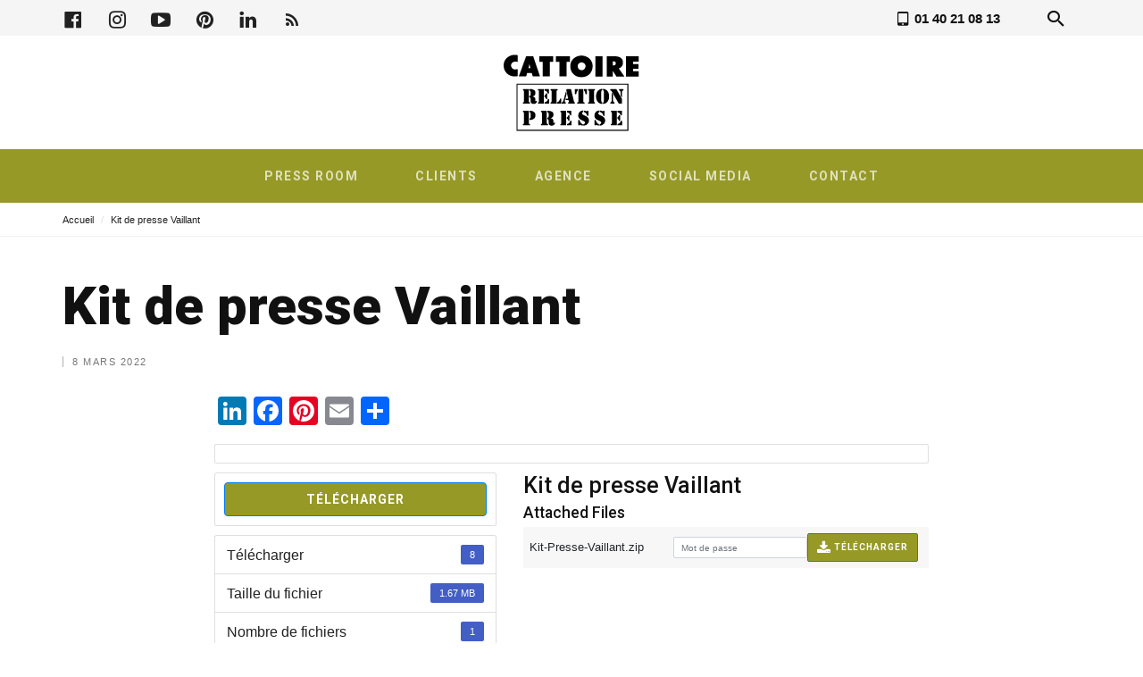

--- FILE ---
content_type: text/html; charset=UTF-8
request_url: https://www.cattoire.com/telecharger/kit-de-presse-vaillant/
body_size: 18521
content:
<!DOCTYPE html>
<html lang="fr-FR" >
<head>
<meta charset="UTF-8">
<meta name="viewport" content="width=device-width, user-scalable=yes, initial-scale=1.0, minimum-scale=1.0, maximum-scale=1.0">
<link rel="profile" href="//gmpg.org/xfn/11" />

        <script>
            var wpdm_site_url = 'https://www.cattoire.com/';
            var wpdm_home_url = 'https://www.cattoire.com/';
            var ajax_url = 'https://www.cattoire.com/wp-admin/admin-ajax.php';
            var ajaxurl = 'https://www.cattoire.com/wp-admin/admin-ajax.php';
            var wpdm_ajax_url = 'https://www.cattoire.com/wp-admin/admin-ajax.php';
            var wpdm_ajax_popup = '0';
        </script>


        <script>!function(e,c){e[c]=e[c]+(e[c]&&" ")+"quform-js"}(document.documentElement,"className");</script><meta name='robots' content='index, follow, max-image-preview:large, max-snippet:-1, max-video-preview:-1' />

	<!-- This site is optimized with the Yoast SEO plugin v23.5 - https://yoast.com/wordpress/plugins/seo/ -->
	<title>Kit de presse Vaillant - Cattoire Relation Presse</title><link rel="preload" data-rocket-preload as="style" href="https://fonts.googleapis.com/css?family=Roboto&#038;display=swap" /><link rel="stylesheet" href="https://fonts.googleapis.com/css?family=Roboto&#038;display=swap" media="print" onload="this.media='all'" /><noscript><link rel="stylesheet" href="https://fonts.googleapis.com/css?family=Roboto&#038;display=swap" /></noscript><link rel="preload" data-rocket-preload as="style" href="https://fonts.googleapis.com/css2?family=Roboto:wght@400;500;700;900&#038;display=swap" /><link rel="stylesheet" href="https://fonts.googleapis.com/css2?family=Roboto:wght@400;500;700;900&#038;display=swap" media="print" onload="this.media='all'" /><noscript><link rel="stylesheet" href="https://fonts.googleapis.com/css2?family=Roboto:wght@400;500;700;900&#038;display=swap" /></noscript>
	<link rel="canonical" href="https://www.cattoire.com/telecharger/kit-de-presse-vaillant/" />
	<meta property="og:locale" content="fr_FR" />
	<meta property="og:type" content="article" />
	<meta property="og:title" content="Kit de presse Vaillant - Cattoire Relation Presse" />
	<meta property="og:description" content="Télécharger Version Télécharger 8 Taille du fichier 1.67 MB Nombre de fichiers 1 Date de création 8 mars 2022 Dernière mise à jour 8 mars 2022 Kit de presse Vaillant" />
	<meta property="og:url" content="https://www.cattoire.com/telecharger/kit-de-presse-vaillant/" />
	<meta property="og:site_name" content="Cattoire Relation Presse" />
	<meta property="article:publisher" content="https://www.facebook.com/mlcattoire/" />
	<meta name="twitter:card" content="summary_large_image" />
	<meta name="twitter:site" content="@mlcattoire" />
	<script type="application/ld+json" class="yoast-schema-graph">{"@context":"https://schema.org","@graph":[{"@type":"WebPage","@id":"https://www.cattoire.com/telecharger/kit-de-presse-vaillant/","url":"https://www.cattoire.com/telecharger/kit-de-presse-vaillant/","name":"Kit de presse Vaillant - Cattoire Relation Presse","isPartOf":{"@id":"https://www.cattoire.com/#website"},"datePublished":"2022-03-08T14:50:26+00:00","dateModified":"2022-03-08T14:50:26+00:00","breadcrumb":{"@id":"https://www.cattoire.com/telecharger/kit-de-presse-vaillant/#breadcrumb"},"inLanguage":"fr-FR","potentialAction":[{"@type":"ReadAction","target":["https://www.cattoire.com/telecharger/kit-de-presse-vaillant/"]}]},{"@type":"BreadcrumbList","@id":"https://www.cattoire.com/telecharger/kit-de-presse-vaillant/#breadcrumb","itemListElement":[{"@type":"ListItem","position":1,"name":"Accueil","item":"https://www.cattoire.com/"},{"@type":"ListItem","position":2,"name":"Kit de presse Vaillant"}]},{"@type":"WebSite","@id":"https://www.cattoire.com/#website","url":"https://www.cattoire.com/","name":"Cattoire Relation Presse","description":"PRESS ROOM DÉDIÉE AUX JOURNALISTES ET INFLUENCEURS","publisher":{"@id":"https://www.cattoire.com/#organization"},"potentialAction":[{"@type":"SearchAction","target":{"@type":"EntryPoint","urlTemplate":"https://www.cattoire.com/?s={search_term_string}"},"query-input":{"@type":"PropertyValueSpecification","valueRequired":true,"valueName":"search_term_string"}}],"inLanguage":"fr-FR"},{"@type":"Organization","@id":"https://www.cattoire.com/#organization","name":"Cattoire Relation Presse","url":"https://www.cattoire.com/","logo":{"@type":"ImageObject","inLanguage":"fr-FR","@id":"https://www.cattoire.com/#/schema/logo/image/","url":"https://www.cattoire.com/wp-content/uploads/2020/10/NewLogo.jpg","contentUrl":"https://www.cattoire.com/wp-content/uploads/2020/10/NewLogo.jpg","width":624,"height":448,"caption":"Cattoire Relation Presse"},"image":{"@id":"https://www.cattoire.com/#/schema/logo/image/"},"sameAs":["https://www.facebook.com/mlcattoire/","https://x.com/mlcattoire","https://www.instagram.com/mlcattoire/","https://www.youtube.com/channel/UCP6lNxPcHltadICqKirZwdw","https://www.pinterest.fr/mlcattoire/","https://www.linkedin.com/company/cattoire-relation-presse/"]}]}</script>
	<!-- / Yoast SEO plugin. -->


<link rel='dns-prefetch' href='//static.addtoany.com' />
<link rel='dns-prefetch' href='//use.fontawesome.com' />
<link href='https://fonts.gstatic.com' crossorigin rel='preconnect' />
<link rel="alternate" type="application/rss+xml" title="Cattoire Relation Presse &raquo; Flux" href="https://www.cattoire.com/feed/" />
<style id="newsbeat-theme-global-css-vars">:root{ --base-gutter:15px;--base-gutter-x2:30px;--thumbnail-radius:0px;--entry-content-max-w:800px;--color-primary:#5a0f3a;--color-secondary:#111;--color-tertiary:#19b4cf;--color-primary-start:rgba( 90, 15, 58, 0.95 );--color-primary-end:rgba( 90, 72, 15, 0.95 );--color-primary-start70:rgba( 90, 15, 58, 0.7 );--color-primary-end70:rgba( 90, 72, 15, 0.7 );--color-primary-light:#ceb7c4;--color-primary-light-start:rgba( 206, 183, 196, 0.95 );--color-primary-light-end:rgba( 206, 201, 183, 0.95 );--color-primary-light-start70:rgba( 206, 183, 196, 0.7 );--color-primary-light-end70:rgba( 206, 201, 183, 0.7 );--color-primary5:rgba( 90, 15, 58, 0.05 );--color-primary10:rgba( 90, 15, 58, 0.1 );--color-primary30:rgba( 90, 15, 58, 0.3 );--color-primary50:rgba( 90, 15, 58, 0.5 );--color-primary70:rgba( 90, 15, 58, 0.7 );--color-primary-darken5:#440b2c;--color-primary-darken10:#2e081e;--color-primary-darken30:#000000;--color-primary-darken50:#000000;--color-primary-darken70:#000000;--color-primary-hue10:#5a0f2d;--color-primary-hue25:#5a0f1b;--color-primary-hue50:#5a230f;--gradient:0;--gradient-orientation:diagonal;--gradient-intensity:80;--color-gray:#b0b0b0;--color-gray-hover:#414141;--primary-border-color:#5a160f;--color-border:rgba( 95, 131, 137, 0.1 );--color-border-hover:rgba( 95, 131, 137, 0.65 );--color-border-light:rgba( 255, 255, 255, 0.15 );--bg-gray:#f2f5f6;--bg-light-gray:#f7f9f9;--bg-dark-gray:#eaeaea;--headings-font:"Helvetica Neue", sans-serif;--content-font:"Helvetica Neue", sans-serif; }</style>
<link rel='stylesheet' id='sby_styles-css' href='https://www.cattoire.com/wp-content/plugins/youtube-feed-pro/css/sb-youtube.min.css?ver=1.2.2' type='text/css' media='all' />
<style id='wp-emoji-styles-inline-css' type='text/css'>

	img.wp-smiley, img.emoji {
		display: inline !important;
		border: none !important;
		box-shadow: none !important;
		height: 1em !important;
		width: 1em !important;
		margin: 0 0.07em !important;
		vertical-align: -0.1em !important;
		background: none !important;
		padding: 0 !important;
	}
</style>
<link rel='stylesheet' id='wp-block-library-css' href='https://www.cattoire.com/wp-includes/css/dist/block-library/style.min.css?ver=6.4.7' type='text/css' media='all' />
<style id='classic-theme-styles-inline-css' type='text/css'>
/*! This file is auto-generated */
.wp-block-button__link{color:#fff;background-color:#32373c;border-radius:9999px;box-shadow:none;text-decoration:none;padding:calc(.667em + 2px) calc(1.333em + 2px);font-size:1.125em}.wp-block-file__button{background:#32373c;color:#fff;text-decoration:none}
</style>
<style id='global-styles-inline-css' type='text/css'>
body{--wp--preset--color--black: #000000;--wp--preset--color--cyan-bluish-gray: #abb8c3;--wp--preset--color--white: #FFF;--wp--preset--color--pale-pink: #f78da7;--wp--preset--color--vivid-red: #cf2e2e;--wp--preset--color--luminous-vivid-orange: #ff6900;--wp--preset--color--luminous-vivid-amber: #fcb900;--wp--preset--color--light-green-cyan: #7bdcb5;--wp--preset--color--vivid-green-cyan: #00d084;--wp--preset--color--pale-cyan-blue: #8ed1fc;--wp--preset--color--vivid-cyan-blue: #0693e3;--wp--preset--color--vivid-purple: #9b51e0;--wp--preset--color--primary: #5a0f3a;--wp--preset--color--secondary: #111111;--wp--preset--color--very-light-gray: #eeeeee;--wp--preset--color--very-dark-gray: #444444;--wp--preset--gradient--vivid-cyan-blue-to-vivid-purple: linear-gradient(135deg,rgba(6,147,227,1) 0%,rgb(155,81,224) 100%);--wp--preset--gradient--light-green-cyan-to-vivid-green-cyan: linear-gradient(135deg,rgb(122,220,180) 0%,rgb(0,208,130) 100%);--wp--preset--gradient--luminous-vivid-amber-to-luminous-vivid-orange: linear-gradient(135deg,rgba(252,185,0,1) 0%,rgba(255,105,0,1) 100%);--wp--preset--gradient--luminous-vivid-orange-to-vivid-red: linear-gradient(135deg,rgba(255,105,0,1) 0%,rgb(207,46,46) 100%);--wp--preset--gradient--very-light-gray-to-cyan-bluish-gray: linear-gradient(135deg,rgb(238,238,238) 0%,rgb(169,184,195) 100%);--wp--preset--gradient--cool-to-warm-spectrum: linear-gradient(135deg,rgb(74,234,220) 0%,rgb(151,120,209) 20%,rgb(207,42,186) 40%,rgb(238,44,130) 60%,rgb(251,105,98) 80%,rgb(254,248,76) 100%);--wp--preset--gradient--blush-light-purple: linear-gradient(135deg,rgb(255,206,236) 0%,rgb(152,150,240) 100%);--wp--preset--gradient--blush-bordeaux: linear-gradient(135deg,rgb(254,205,165) 0%,rgb(254,45,45) 50%,rgb(107,0,62) 100%);--wp--preset--gradient--luminous-dusk: linear-gradient(135deg,rgb(255,203,112) 0%,rgb(199,81,192) 50%,rgb(65,88,208) 100%);--wp--preset--gradient--pale-ocean: linear-gradient(135deg,rgb(255,245,203) 0%,rgb(182,227,212) 50%,rgb(51,167,181) 100%);--wp--preset--gradient--electric-grass: linear-gradient(135deg,rgb(202,248,128) 0%,rgb(113,206,126) 100%);--wp--preset--gradient--midnight: linear-gradient(135deg,rgb(2,3,129) 0%,rgb(40,116,252) 100%);--wp--preset--font-size--small: 13px;--wp--preset--font-size--medium: 20px;--wp--preset--font-size--large: 36px;--wp--preset--font-size--x-large: 42px;--wp--preset--spacing--20: 0.44rem;--wp--preset--spacing--30: 0.67rem;--wp--preset--spacing--40: 1rem;--wp--preset--spacing--50: 1.5rem;--wp--preset--spacing--60: 2.25rem;--wp--preset--spacing--70: 3.38rem;--wp--preset--spacing--80: 5.06rem;--wp--preset--shadow--natural: 6px 6px 9px rgba(0, 0, 0, 0.2);--wp--preset--shadow--deep: 12px 12px 50px rgba(0, 0, 0, 0.4);--wp--preset--shadow--sharp: 6px 6px 0px rgba(0, 0, 0, 0.2);--wp--preset--shadow--outlined: 6px 6px 0px -3px rgba(255, 255, 255, 1), 6px 6px rgba(0, 0, 0, 1);--wp--preset--shadow--crisp: 6px 6px 0px rgba(0, 0, 0, 1);}:where(.is-layout-flex){gap: 0.5em;}:where(.is-layout-grid){gap: 0.5em;}body .is-layout-flow > .alignleft{float: left;margin-inline-start: 0;margin-inline-end: 2em;}body .is-layout-flow > .alignright{float: right;margin-inline-start: 2em;margin-inline-end: 0;}body .is-layout-flow > .aligncenter{margin-left: auto !important;margin-right: auto !important;}body .is-layout-constrained > .alignleft{float: left;margin-inline-start: 0;margin-inline-end: 2em;}body .is-layout-constrained > .alignright{float: right;margin-inline-start: 2em;margin-inline-end: 0;}body .is-layout-constrained > .aligncenter{margin-left: auto !important;margin-right: auto !important;}body .is-layout-constrained > :where(:not(.alignleft):not(.alignright):not(.alignfull)){max-width: var(--wp--style--global--content-size);margin-left: auto !important;margin-right: auto !important;}body .is-layout-constrained > .alignwide{max-width: var(--wp--style--global--wide-size);}body .is-layout-flex{display: flex;}body .is-layout-flex{flex-wrap: wrap;align-items: center;}body .is-layout-flex > *{margin: 0;}body .is-layout-grid{display: grid;}body .is-layout-grid > *{margin: 0;}:where(.wp-block-columns.is-layout-flex){gap: 2em;}:where(.wp-block-columns.is-layout-grid){gap: 2em;}:where(.wp-block-post-template.is-layout-flex){gap: 1.25em;}:where(.wp-block-post-template.is-layout-grid){gap: 1.25em;}.has-black-color{color: var(--wp--preset--color--black) !important;}.has-cyan-bluish-gray-color{color: var(--wp--preset--color--cyan-bluish-gray) !important;}.has-white-color{color: var(--wp--preset--color--white) !important;}.has-pale-pink-color{color: var(--wp--preset--color--pale-pink) !important;}.has-vivid-red-color{color: var(--wp--preset--color--vivid-red) !important;}.has-luminous-vivid-orange-color{color: var(--wp--preset--color--luminous-vivid-orange) !important;}.has-luminous-vivid-amber-color{color: var(--wp--preset--color--luminous-vivid-amber) !important;}.has-light-green-cyan-color{color: var(--wp--preset--color--light-green-cyan) !important;}.has-vivid-green-cyan-color{color: var(--wp--preset--color--vivid-green-cyan) !important;}.has-pale-cyan-blue-color{color: var(--wp--preset--color--pale-cyan-blue) !important;}.has-vivid-cyan-blue-color{color: var(--wp--preset--color--vivid-cyan-blue) !important;}.has-vivid-purple-color{color: var(--wp--preset--color--vivid-purple) !important;}.has-black-background-color{background-color: var(--wp--preset--color--black) !important;}.has-cyan-bluish-gray-background-color{background-color: var(--wp--preset--color--cyan-bluish-gray) !important;}.has-white-background-color{background-color: var(--wp--preset--color--white) !important;}.has-pale-pink-background-color{background-color: var(--wp--preset--color--pale-pink) !important;}.has-vivid-red-background-color{background-color: var(--wp--preset--color--vivid-red) !important;}.has-luminous-vivid-orange-background-color{background-color: var(--wp--preset--color--luminous-vivid-orange) !important;}.has-luminous-vivid-amber-background-color{background-color: var(--wp--preset--color--luminous-vivid-amber) !important;}.has-light-green-cyan-background-color{background-color: var(--wp--preset--color--light-green-cyan) !important;}.has-vivid-green-cyan-background-color{background-color: var(--wp--preset--color--vivid-green-cyan) !important;}.has-pale-cyan-blue-background-color{background-color: var(--wp--preset--color--pale-cyan-blue) !important;}.has-vivid-cyan-blue-background-color{background-color: var(--wp--preset--color--vivid-cyan-blue) !important;}.has-vivid-purple-background-color{background-color: var(--wp--preset--color--vivid-purple) !important;}.has-black-border-color{border-color: var(--wp--preset--color--black) !important;}.has-cyan-bluish-gray-border-color{border-color: var(--wp--preset--color--cyan-bluish-gray) !important;}.has-white-border-color{border-color: var(--wp--preset--color--white) !important;}.has-pale-pink-border-color{border-color: var(--wp--preset--color--pale-pink) !important;}.has-vivid-red-border-color{border-color: var(--wp--preset--color--vivid-red) !important;}.has-luminous-vivid-orange-border-color{border-color: var(--wp--preset--color--luminous-vivid-orange) !important;}.has-luminous-vivid-amber-border-color{border-color: var(--wp--preset--color--luminous-vivid-amber) !important;}.has-light-green-cyan-border-color{border-color: var(--wp--preset--color--light-green-cyan) !important;}.has-vivid-green-cyan-border-color{border-color: var(--wp--preset--color--vivid-green-cyan) !important;}.has-pale-cyan-blue-border-color{border-color: var(--wp--preset--color--pale-cyan-blue) !important;}.has-vivid-cyan-blue-border-color{border-color: var(--wp--preset--color--vivid-cyan-blue) !important;}.has-vivid-purple-border-color{border-color: var(--wp--preset--color--vivid-purple) !important;}.has-vivid-cyan-blue-to-vivid-purple-gradient-background{background: var(--wp--preset--gradient--vivid-cyan-blue-to-vivid-purple) !important;}.has-light-green-cyan-to-vivid-green-cyan-gradient-background{background: var(--wp--preset--gradient--light-green-cyan-to-vivid-green-cyan) !important;}.has-luminous-vivid-amber-to-luminous-vivid-orange-gradient-background{background: var(--wp--preset--gradient--luminous-vivid-amber-to-luminous-vivid-orange) !important;}.has-luminous-vivid-orange-to-vivid-red-gradient-background{background: var(--wp--preset--gradient--luminous-vivid-orange-to-vivid-red) !important;}.has-very-light-gray-to-cyan-bluish-gray-gradient-background{background: var(--wp--preset--gradient--very-light-gray-to-cyan-bluish-gray) !important;}.has-cool-to-warm-spectrum-gradient-background{background: var(--wp--preset--gradient--cool-to-warm-spectrum) !important;}.has-blush-light-purple-gradient-background{background: var(--wp--preset--gradient--blush-light-purple) !important;}.has-blush-bordeaux-gradient-background{background: var(--wp--preset--gradient--blush-bordeaux) !important;}.has-luminous-dusk-gradient-background{background: var(--wp--preset--gradient--luminous-dusk) !important;}.has-pale-ocean-gradient-background{background: var(--wp--preset--gradient--pale-ocean) !important;}.has-electric-grass-gradient-background{background: var(--wp--preset--gradient--electric-grass) !important;}.has-midnight-gradient-background{background: var(--wp--preset--gradient--midnight) !important;}.has-small-font-size{font-size: var(--wp--preset--font-size--small) !important;}.has-medium-font-size{font-size: var(--wp--preset--font-size--medium) !important;}.has-large-font-size{font-size: var(--wp--preset--font-size--large) !important;}.has-x-large-font-size{font-size: var(--wp--preset--font-size--x-large) !important;}
.wp-block-navigation a:where(:not(.wp-element-button)){color: inherit;}
:where(.wp-block-post-template.is-layout-flex){gap: 1.25em;}:where(.wp-block-post-template.is-layout-grid){gap: 1.25em;}
:where(.wp-block-columns.is-layout-flex){gap: 2em;}:where(.wp-block-columns.is-layout-grid){gap: 2em;}
.wp-block-pullquote{font-size: 1.5em;line-height: 1.6;}
</style>
<link rel='stylesheet' id='wpdm-font-awesome-css' href='https://use.fontawesome.com/releases/v5.12.1/css/all.css?ver=6.4.7' type='text/css' media='all' />
<link rel='stylesheet' id='nivo-lightbox-css' href='https://www.cattoire.com/wp-content/plugins/download-manager/assets/css/nivo-lightbox.css?ver=6.4.7' type='text/css' media='all' />
<link rel='stylesheet' id='nivo-lightbox-theme-css' href='https://www.cattoire.com/wp-content/plugins/download-manager/assets/css/themes/default/default.css?ver=6.4.7' type='text/css' media='all' />
<link rel='stylesheet' id='wpdm-front-bootstrap-css' href='https://www.cattoire.com/wp-content/plugins/download-manager/assets/bootstrap/css/bootstrap.min.css?ver=6.4.7' type='text/css' media='all' />
<link rel='stylesheet' id='wpdm-front-css' href='https://www.cattoire.com/wp-content/plugins/download-manager/assets/css/front.css?ver=6.4.7' type='text/css' media='all' />
<link rel='stylesheet' id='quform-css' href='https://www.cattoire.com/wp-content/plugins/quform/cache/quform.css?ver=1646665538' type='text/css' media='all' />
<link rel='stylesheet' id='wp-post-blocks-css' href='https://www.cattoire.com/wp-content/plugins/wp-post-blocks/css/style.css?ver=11012015' type='text/css' media='all' />
<link rel='stylesheet' id='addtoany-css' href='https://www.cattoire.com/wp-content/plugins/add-to-any/addtoany.min.css?ver=1.16' type='text/css' media='all' />
<link rel='stylesheet' id='bootstrap-css' href='https://www.cattoire.com/wp-content/themes/newsbeat/css/bootstrap.min.css?ver=3.3.5' type='text/css' media='all' />
<link rel='stylesheet' id='themicons-css' href='https://www.cattoire.com/wp-content/themes/newsbeat/css/themicons.min.css?ver=20190405' type='text/css' media='all' />
<link rel='stylesheet' id='flexslider-css' href='https://www.cattoire.com/wp-content/themes/newsbeat/css/flexslider.min.css?ver=2.6.0' type='text/css' media='all' />
<link rel='stylesheet' id='newsbeat-theme-css' href='https://www.cattoire.com/wp-content/themes/newsbeat/inc/css/style.min.css?ver=6.4.7' type='text/css' media='all' />
<link rel='stylesheet' id='mpc-massive-style-css' href='https://www.cattoire.com/wp-content/plugins/mpc-massive/assets/css/mpc-styles.css?ver=2.4.8' type='text/css' media='all' />
<link rel='stylesheet' id='newsbeat-typo-default-css' href='https://www.cattoire.com/wp-content/themes/newsbeat//inc/typo/default/style.css?ver=6.4.7' type='text/css' media='all' />
<link rel='stylesheet' id='newsbeat-custom-css' href='https://www.cattoire.com/wp-content/uploads/newsbeat/css/custom.css?ver=1739800364' type='text/css' media='all' />
<script type="text/javascript" id="addtoany-core-js-before">
/* <![CDATA[ */
window.a2a_config=window.a2a_config||{};a2a_config.callbacks=[];a2a_config.overlays=[];a2a_config.templates={};a2a_localize = {
	Share: "Partager",
	Save: "Enregistrer",
	Subscribe: "S'abonner",
	Email: "E-mail",
	Bookmark: "Marque-page",
	ShowAll: "Montrer tout",
	ShowLess: "Montrer moins",
	FindServices: "Trouver des service(s)",
	FindAnyServiceToAddTo: "Trouver instantan&eacute;ment des services &agrave; ajouter &agrave;",
	PoweredBy: "Propuls&eacute; par",
	ShareViaEmail: "Partager par e-mail",
	SubscribeViaEmail: "S’abonner par e-mail",
	BookmarkInYourBrowser: "Ajouter un signet dans votre navigateur",
	BookmarkInstructions: "Appuyez sur Ctrl+D ou \u2318+D pour mettre cette page en signet",
	AddToYourFavorites: "Ajouter &agrave; vos favoris",
	SendFromWebOrProgram: "Envoyer depuis n’importe quelle adresse e-mail ou logiciel e-mail",
	EmailProgram: "Programme d’e-mail",
	More: "Plus&#8230;",
	ThanksForSharing: "Merci de partager !",
	ThanksForFollowing: "Merci de nous suivre !"
};

a2a_config.overlays.push({});
/* ]]> */
</script>
<script type="text/javascript" defer src="https://static.addtoany.com/menu/page.js" id="addtoany-core-js"></script>
<script type="text/javascript" src="https://www.cattoire.com/wp-includes/js/jquery/jquery.min.js?ver=3.7.1" id="jquery-core-js"></script>
<script type="text/javascript" src="https://www.cattoire.com/wp-includes/js/jquery/jquery-migrate.min.js?ver=3.4.1" id="jquery-migrate-js"></script>
<script type="text/javascript" defer src="https://www.cattoire.com/wp-content/plugins/add-to-any/addtoany.min.js?ver=1.1" id="addtoany-jquery-js"></script>
<script type="text/javascript" src="https://www.cattoire.com/wp-content/plugins/download-manager/assets/js/nivo-lightbox.min.js?ver=6.4.7" id="nivo-lightbox-js"></script>
<script type="text/javascript" src="https://www.cattoire.com/wp-content/plugins/download-manager/assets/bootstrap/js/popper.min.js?ver=6.4.7" id="wpdm-poper-js"></script>
<script type="text/javascript" src="https://www.cattoire.com/wp-content/plugins/download-manager/assets/bootstrap/js/bootstrap.min.js?ver=6.4.7" id="wpdm-front-bootstrap-js"></script>
<script type="text/javascript" id="frontjs-js-extra">
/* <![CDATA[ */
var wpdm_url = {"home":"https:\/\/www.cattoire.com\/","site":"https:\/\/www.cattoire.com\/","ajax":"https:\/\/www.cattoire.com\/wp-admin\/admin-ajax.php"};
var wpdm_asset = {"bsversion":"","spinner":"<i class=\"fas fa-sun fa-spin\"><\/i>"};
/* ]]> */
</script>
<script type="text/javascript" src="https://www.cattoire.com/wp-content/plugins/download-manager/assets/js/front.js?ver=6.4.7" id="frontjs-js"></script>
<script></script><link rel="https://api.w.org/" href="https://www.cattoire.com/wp-json/" /><link rel="EditURI" type="application/rsd+xml" title="RSD" href="https://www.cattoire.com/xmlrpc.php?rsd" />
<link rel='shortlink' href='https://www.cattoire.com/?p=17882' />
<link rel="alternate" type="application/json+oembed" href="https://www.cattoire.com/wp-json/oembed/1.0/embed?url=https%3A%2F%2Fwww.cattoire.com%2Ftelecharger%2Fkit-de-presse-vaillant%2F" />
<link rel="alternate" type="text/xml+oembed" href="https://www.cattoire.com/wp-json/oembed/1.0/embed?url=https%3A%2F%2Fwww.cattoire.com%2Ftelecharger%2Fkit-de-presse-vaillant%2F&#038;format=xml" />
	<link rel="preconnect" href="https://fonts.googleapis.com">
	<link rel="preconnect" href="https://fonts.gstatic.com">
				<style type="text/css" media="screen">
				/**
				 * Plugin Name: Subtitles
				 * Plugin URI: http://wordpress.org/plugins/subtitles/
				 * Description: Easily add subtitles into your WordPress posts, pages, custom post types, and themes.
				 * Author: We Cobble
				 * Author URI: https://wecobble.com/
				 * Version: 2.2.0
				 * License: GNU General Public License v2 or later
				 * License URI: http://www.gnu.org/licenses/gpl-2.0.html
				 */

				/**
				 * Be explicit about this styling only applying to spans,
				 * since that's the default markup that's returned by
				 * Subtitles. If a developer overrides the default subtitles
				 * markup with another element or class, we don't want to stomp
				 * on that.
				 *
				 * @since 1.0.0
				 */
				span.entry-subtitle {
					display: block; /* Put subtitles on their own line by default. */
					font-size: 0.53333333333333em; /* Sensible scaling. It's assumed that post titles will be wrapped in heading tags. */
				}
				/**
				 * If subtitles are shown in comment areas, we'll hide them by default.
				 *
				 * @since 1.0.5
				 */
				#comments .comments-title span.entry-subtitle {
					display: none;
				}
			</style><meta name="generator" content="Powered by WPBakery Page Builder - drag and drop page builder for WordPress."/>

<link rel="icon" href="https://www.cattoire.com/wp-content/uploads/2020/02/favicon-cattoire.jpg" sizes="32x32" />
<link rel="icon" href="https://www.cattoire.com/wp-content/uploads/2020/02/favicon-cattoire.jpg" sizes="192x192" />
<link rel="apple-touch-icon" href="https://www.cattoire.com/wp-content/uploads/2020/02/favicon-cattoire.jpg" />
<meta name="msapplication-TileImage" content="https://www.cattoire.com/wp-content/uploads/2020/02/favicon-cattoire.jpg" />
		<style type="text/css" id="wp-custom-css">
			@viewport {
   width: device-width; /* largeur du viewport */
   zoom: 1; /* zoom initial à 1.0 */
   user-zoom: zoom !important; /* Zoom autorisé */
}

/* REGLAGES */
/* Font */
.h1, .h2, .h3, .h4, .h5, .h6, h1, h2, h3, h4, h5, h6 {margin-bottom: 15px;}

blockquote {
  border-left: 3px solid #5A0F3A;
  padding: 0 0 0 30px !important;
  margin: 40px auto;
}
blockquote p {display: block;}
blockquote::before {content: "“"; left: 10px;}
blockquote::after {content: "”"; right: 10px;}
blockquote::before, blockquote::after {
  display: block;
  font-size: 120px;
  position: absolute;
  top: -65px;
  color: #dbdbdb;
  z-index: -1;
}

/* Liens */
.entry-content .wpb_text_column a:not(.wpdm-download-link) {box-shadow: none !important; color: var(--color-primary) !important;}

/* TITLE SECTION */
.pbs-section-heading {margin-bottom: 0;}
.pbs-section-title::before {
  content: "";
  background: var(--color-primary);
  width: 15px;
  height: 15px;
  display: inline-block;
  margin-right: 10px;
  border-radius: 10px;
}

/* BOUTON */
.bouton {margin-top: 18px; margin-bottom: 0;}
.bouton .vc_btn3.vc_btn3-size-md {
  padding-top: 16px;
  padding-bottom: 16px;
  padding-left: 20px;
  padding-right: 20px;
}
.bouton .vc_btn3 {
  background: var(--color-primary) !important;
  border-color: var(--color-primary) !important;
  font-weight: 700;
  text-transform: uppercase;
}
.bouton .vc_btn3:hover, .bouton.blanc .vc_btn3:hover {
  background: #969926 !important;
  border-color: #969926 !important;
  color: #fff !important;
}
.bouton.blanc .vc_btn3 {
  background: #fff !important;
  border-color: #fff !important;
  color: var(--color-primary) !important;
  font-weight: 700;
  text-transform: uppercase;
}

/* META Categorie ACTU/Dossiers de presse */
.archive.category .entry-meta .cat-links.meta-info {display: none;}

.entry-meta .meta-info:not(:last-child) {margin-right: 15px;}
.category .hentry .entry-header .entry-meta .byline {display: none;}
.pbs-carousel .post .entry-header .entry-meta .cat-link,
.category .hentry .entry-header .entry-meta .cat-link,
.single-post .post .entry-header .entry-meta .cat-link {
  padding: 0 8px;
  border-radius: 2px;
  font-weight: 700;
  color: #fff !important;
  text-align: center;
  min-width: 60px;
  display: inline-block;
  text-transform: uppercase;
  opacity: 1;
  letter-spacing: 1px;
  line-height: 24px;
  background-color: #5A0F3A;
  border: none;
}
.pbs-carousel .post .entry-header .entry-meta .cat-link:hover,
.category .hentry .entry-header .entry-meta .cat-link:hover,
.single-post .post .entry-header .entry-meta .cat-link:hover,
section[class*="pbs-hybrid"] .post .entry-header .entry-meta .cat-tag:hover {
  background: var(--color-primary-darken10);
  text-decoration: none;
}
.entry-meta .meta-info.cat-links a:not(:last-child) {margin-right: 5px; margin-bottom: 5px;}
.posted-on.meta-info {padding-left: 10px; border-left: 1px solid #afafaf;}
.entry-date.published {color: #777;}

/*** HEADER ***/
/** TOPBAR **/
.secondary-nav-wrapper {background: #f5f5f5;}
/* Social */
.social-networks li {margin-right: 25px;}
.social-networks li:last-child {margin-right: 0;}
.social-networks.size-small i {font-size: 22px; width: 22px;}
/* Transforme l'icone Twitter en X.com */
/* Topbar */
.secondary-nav li.twitter a .ti__twitter::before {
  content: '';
  -webkit-mask: url(https://www.cattoire.com/wp-content/uploads/2023/11/icon-social-X.svg) no-repeat 50% 50%;
  mask: url(https://www.cattoire.com/wp-content/uploads/2023/11/icon-social-X.svg) no-repeat 50% 50%;
  -webkit-mask-size: cover;
  mask-size: cover;
  background: #111;
  display: inline-block;
  width: 18px;
  height: 18px;
  margin-top: 6px;
  transition: all .2s linear;
  -webkit-transition: all .2s linear;
  -ms-transition: all .2s linear;
}
.secondary-nav li.twitter a:hover .ti__twitter::before {background: var(--color-primary);}
/* Footer */
.footer-widget-col li.twitter a .ti__twitter::before {
  content: '';
  -webkit-mask: url(https://www.cattoire.com/wp-content/uploads/2023/11/icon-social-X.svg) no-repeat 50% 50%;
  mask: url(https://www.cattoire.com/wp-content/uploads/2023/11/icon-social-X.svg) no-repeat 50% 50%;
  -webkit-mask-size: cover;
  mask-size: cover;
  background: #fff;
  display: inline-block;
  width: 18px;
  height: 18px;
  margin-top: 6px;
  transition: all .2s linear;
  -webkit-transition: all .2s linear;
  -ms-transition: all .2s linear;
}
.footer-widget-col li.twitter a:hover .ti__twitter::before {background: var(--color-primary);}
/* Transforme l'icone snapchat en linkedin */
.ti__snapchat::before {content: "\e926";}
/* Telephone */
.tel-menu {font-size: 15px; font-weight: 600;}
.menu li.tel-menu > a {overflow: visible;}
.nb-dd .menu li.tel-menu > a::before {
  content: "\e946";
  font-size: 16px;
  font-family: themicons !important;
  font-style: normal;
  font-weight: 400;
  font-variant: normal;
  text-transform: none;
  position: relative;
  margin-left: 10px;
  left: -4px;
  /* color: #969926; */
  border: none !important;
  background: transparent !important;
  width: unset;
  height: unset;
  margin-top: 0;
  margin-left: 0;
  transition: none !important;
  box-shadow: none;
}
.ti__search {font-size: 25px !important;}

/* LOGO */
.site-branding.image-logo .desktop-logo {margin: 20px 0;}

/** NAVBAR MENU **/
.primary-nav-wrapper, .sticky-nav .primary-nav-wrapper {background: #969926 !important;}
#site-primary-nav-menu.nb-dd .menu > li > a {
  padding-left: 30px;
  padding-right: 30px;
  font-weight: 700 !important;
	font-style: normal !important;
  font-family: Roboto;
  font-size: 14px;
}
.invert-color .current-menu-ancestor,
.invert-color .current-page-ancestor,
.invert-color .current-menu-item,
.invert-color .current-menu-parent {color: #fff;}
#site-primary-nav-menu.nb-dd .menu > li.current-menu-ancestor > a,
#site-primary-nav-menu.nb-dd .menu > li.current-page-ancestor > a,
#site-primary-nav-menu.nb-dd .menu > li.current-menu-item > a,
#site-primary-nav-menu.nb-dd .menu > li.current-menu-parent > a {background: var(--color-primary);}
#site-primary-nav-menu.nb-dd .menu > li.current-menu-ancestor > a::before,
#site-primary-nav-menu.nb-dd .menu > li.current-page-ancestor > a::before,
#site-primary-nav-menu.nb-dd .menu > li.current-menu-item > a::before,
#site-primary-nav-menu.nb-dd .menu > li.current-menu-parent > a::before {
  background: #fff;
  box-shadow: none;
  transform: rotate(45deg) scale(1);
}
#site-primary-nav-menu.nb-dd .menu > li.current-menu-ancestor > a span,
#site-primary-nav-menu.nb-dd .menu > li.current-page-ancestor > a span {color: #fff;}
/* Recherche */
.extra-nav.nb-dd .menu li.menu-item > a::before {background: var(--color-primary);}
.nb-dd .menu li.menu-item.default-menu .sub-menu::before,
.nb-dd .menu li.menu-item.mega-menu .mmenu-ct-w::before {background: var(--color-primary);}
.search-field.form-control {border-radius: 52px; padding: 6px 20px;}
/* Masque le menu burger sur desktop */
.primary-nav-wrapper .extra-nav.pull-left {display: none;}
/* Menu Sticky */
.primary-nav-wrapper .extra-nav a.hidden-nav-toggle, .primary-nav-wrapper .extra-nav .menu-item-search a {color: #fff;}
#hidden-nav-inner {background-color: rgb(90, 15, 58);}

/*** ACCUEIL ***/
.home .site-content, .home .site-content .entry-content {padding-top: 0; padding-bottom: 0;}
/* Les derniers dossier de presse */
.derniers-dossiers .pbs-header, .widget-title-wrapper {background: #5A0F3A !important;}
.flex-control-paging li a, .flex-control-paging li a.flex-active {opacity: 1;}
.flex-control-paging li a.flex-active::before {background: var(--color-primary);}
/* Hybrid blog home */
.pbs-module-hybrid .pbs_e-t {text-shadow: 0px 0px 3px rgba(0,0,0,0.8);}
.entry-header.pbs_e-h {border-bottom: 1px solid #eee; padding-bottom: 10px;}
.entry-header.pbs_e-h .entry-title a {
  box-shadow: none !important;
  -webkit-transition: color 150ms ease-out;
  -ms-transition: color 150ms ease-out;
  transition: color 150ms ease-out;
}
.entry-header.pbs_e-h .entry-title a:hover, .pbs-module-hybrid .pbs_e-t a:hover {color: #969926 !important;}
.pbs-module-hybrid .pbs_e-m .entry-date {color: #fff;}
.pbs-module .pbs_e-m .meta-info:not(:last-child) {margin-right: 15px;}
.entry-meta .meta-info.cat-links a {
  -webkit-transition: background-color 150ms ease-out;
  -ms-transition: background-color 150ms ease-out;
  transition: background-color 150ms ease-out;
}
/* ABECEDAIRE CLIENT */
.liste-clients .textwidget {
  display: inline-block;
  width: 25%;
  vertical-align: top;
  padding: 0 20px;
  margin-bottom: 30px;
}
.liste-clients .textwidget h6 {margin-bottom: 0; font-weight: 600; text-transform: uppercase;}
.liste-clients .textwidget h6 a::before {
  content: "";
  background: var(--color-primary);
  display: inline-block;
  width: 10px;
  height: 10px;
  border-radius: 10px;
  margin-right: 6px;
  top: -1px;
  position: relative;
}
.liste-clients .textwidget p a {
  color: #969926 !important;
  box-shadow: none !important;
  display: inline-block;
}
.liste-clients .textwidget p a::after {
  content: "";
  background: #969926;
  display: block;
  width: 100%;
  height: 1px;
  top: -2px;
  position: relative;
  transform: scaleX(0);
  transform-origin: left;
  -webkit-transition: all 150ms ease-out;
  -ms-transition: all 150ms ease-out;
  transition: all 150ms ease-out;
}
.liste-clients .textwidget p a:hover::after {transform: scaleX(1);}

/* Instagram Feed */
.insta-feed .wpb_text_column.wpb_content_element {margin: 0;}

/* Call to action CONTACT */
.call-to-action ul {padding-left: 15px;}

/*** PAGES INTERNES ***/
/** PAGES CATEGORIES **/
.taxonomy-description {margin-top: 25px;}
.taxonomy-description img {border-radius: 3px;}
.category .hentry .entry-title {font-size: 2rem; font-weight: 600; line-height: 1.35; text-transform: none;}
.category .hentry .entry-title a {
  box-shadow: none;
  -webkit-transition: color 150ms ease-out;
  -ms-transition: color 150ms ease-out;
  transition: color 150ms ease-out;
}
.category .hentry .entry-title a:hover {color: #969926; box-shadow: none;}
.category .hentry .entry-summary::after {content: "..."; display: inline-block;}

/** SINGLE POST / Dossier de presse **/
/* Taille du titre de l'article */
.single-post .post .entry-header .entry-title {font-size: 3.8rem;}
/* Masque les boutons pour partager sur les reseaux */
.sharing-buttons-wrapper, .single-post .entry-meta.above {display: none;}
/* Liens dans les contenus des articles */
.single-post .entry-content p a[href*="#"] {color: #969926; box-shadow: none;}

/* SIDEBAR */
.widget-area-inner.nbsd-content.is_stuck.nbsd-top {top: 30px !important;}
/* Titres des menus en sidebar */
.widget-title-wrapper {
  background: var(--color-primary-darken10);
  padding: 10px 15px 10px 45px !important;
  border-radius: 3px;
}
.widget-title-wrapper::before {
  border-radius: 10px;
  background-color: #969926 !important;
  left: 15px !important;
}
.widget-title-wrapper .widget-title {color: #fff;}
/* Menu categories */
.widget-area #menu-categories-dossiers-de-presse .menu-item {
  text-transform: uppercase;
  font-weight: 600;
  margin-left: 15px;
  line-height: 2;
  border: none;
}
.widget-area #menu-categories-dossiers-de-presse .menu-item a {
  -webkit-transition: all 150ms ease-out;
  -ms-transition: all 150ms ease-out;
  transition: all 150ms ease-out;
}
.widget-area #menu-categories-dossiers-de-presse .menu-item a:hover {margin-left: 10px;}
/* Articles recents */
.widget_recent_entries .widget-content ul li {padding: 10px 15px; border-bottom: 1px solid rgba(0,0,0,0.1);}
.widget_recent_entries li:first-child {padding-top: 0 !important;}
.widget_recent_entries .widget-content ul li a {
  display: block;
  font-weight: 600;
  -webkit-transition: color 150ms ease-out;
  -ms-transition: color 150ms ease-out;
  transition: color 150ms ease-out;
}
.widget_recent_entries .widget-content ul li .post-date {
  font-size: 1.1rem;
  text-transform: uppercase;
  color: #777;
  letter-spacing: 0.15rem;
}

.a-propos-block-text {margin-bottom: 3rem; margin-top: 3rem;}

.nbag-actions {display: none;}

/** PAGE CONTACT **/
.liste-email .mpc-icon-column__description div {width: 19.5%; display: inline-block;}
.liste-email .mpc-icon-column__description div h6 {margin-bottom: 5px;}
/* Google Map */
.entry-content .map iframe {margin-bottom: 0 !important; width: 100%;}

/* CATTOIRE SOCIAL MEDIA */
h1.entry-title.e-t.page-title {text-align: center;}
.byline {display:none;}

/** PAGE ARTICLE **/
.single-post h2 {font-size: 18px !important;}

/** FOOTER **/
#footer-widgets.f-w .inner-container {padding-top: 40px; padding-bottom: 10px;}
.row.footer-wigets-row {margin-bottom: 0 !important;}
#media_image-2 {text-align: center;}
#custom_html-2 .social-networks {
  width: 100%;
  text-align: center;
  margin-bottom: 25px;
}
/* #custom_html-2 .social-networks li {margin-right: 25px;}
#custom_html-2 .social-networks li:last-child {margin-right: 0;} */
#custom_html-2 .social-networks li a {color: #fff;}
#custom_html-2 .social-networks li a:hover {color: var(--color-primary);}
.s-f .inner-container {padding-top: 20px; padding-bottom: 20px;}
.s-f {font-size: 1.5rem;}
.copyright a {
  padding: 0 20px;
  border-left: 1px solid #444;
  margin-left: 20px;
  color: #fff;
}
.copyright a:hover {color: var(--color-primary);}

/* RESPONSIVE */
.site-branding.image-logo .mobile-logo {width: 80px; padding-bottom: 75%;}
/* MOBILE */
@media screen and (max-width: 767px) {
  .titre_page h1 strong {font-size: 45px !important;}
  .posted-on.meta-info {
    padding-left: 0;
    border-left: none;
    display: block !important;
    padding-top: 10px;
  }
  .bouton {text-align: left !important; margin: 0;}
  .pbs-module-hybrid .pbs_e-m .entry-date {color: #777;}
  h2 {font-size: 32px;}
  .liste-clients .textwidget {width: 100%; margin-bottom: 20px;}
  .mpc-callout {padding-top: 30px !important; padding-bottom: 15px !important;}
  .single-post .post .entry-header .entry-title {font-size: 3rem;}
  .texte-anime {padding-top: 2.6rem !important; padding-bottom: 3rem !important; height: 290px;}
  #page h1.page-title {font-size: 3.8rem !important;}
  span.entry-subtitle {font-size: 0.4em;}
  .chiffres-cles {padding-top: 2.5rem !important; padding-bottom: 0 !important;}
  .valeurs {padding-top: 0 !important; padding-bottom: 2rem !important;}
  .savoir-faire {padding-top: 1rem !important; padding-bottom: 0 !important;}
  .img-reseaux-sociaux .vc_column-inner {background-size: contain !important; padding-top: 0 !important; padding-bottom: 0 !important}
  .vc_empty_space.bloc-img-rs {height: 285px !important;}
  .wpb_video_widget {padding-bottom: 25px !important;}
  .mpc-accordion-item__heading {line-height: 1.3;}
  .mpc-accordion-item__wrapper {padding: 20px !important;}
  .mpc-flipbox {height: 220px !important;}
  .content-flipbox p {font-size: 16px;}
  .content-flipbox {padding: 15px;}
  .copyright a {display: block; margin: 0; border: none;}
  #sbi_lightbox {background: #fff; padding-top: 10px;}
  .sbi_lb-outerContainer {background: transparent; margin: 0;}
  .sub-nav-wrapper {display: none;}
}

/* TABLETTE */
@media screen and (min-width: 768px) and (max-width: 1024px) {
  .liste-clients .textwidget {width: 50%;}
  .call-to-action ul {padding-left: 20px;}
  .info-box-agence {padding: 30px 20px !important;}
  .texte-anime {padding-top: 2.6rem !important; padding-bottom: 3rem !important; height: 205px;}
  .wpb_video_widget {padding-bottom: 40px !important;}
  .sbi_lb-dataContainer {background: #fff; padding: 10px; padding-bottom: 0; width: 100% !important;}
}

/* DESKTOP PETIT ECRAN (macbook, ...) */
@media screen and (min-width: 1025px) and (max-width: 1439px) {}

/* MOBILE & TABLETTE */
@media screen and (max-width: 1024px) {
  .primary-nav-wrapper .extra-nav.pull-left {display: block;}
  .s-h-m .site-branding.image-logo .desktop-logo {width: auto !important; height: 60px !important; padding-bottom: 0 !important;}
  .pbs-module-hybrid .pbs_e-t {text-shadow: none;}
  .mpc-callout__icon {margin-top: 0 !important;}
  .mpc-callout__icon img {max-height: 150px; width: auto;}
  .mpc-callout__heading, .mpc-callout__description {text-align: left !important;}
  .mpc-callout__button .mpc-button {margin-top: 20px !important; margin-bottom: 0 !important;}
  .histoire {padding-top: 0 !important;}
  .mpc-timeline-item__wrap {margin-top: 15px !important; margin-bottom: 15px !important; padding-left: 40px !important;}
  .mpc-timeline-item__description {font-size: 16px !important;}
  .mpc-circle-icons.info-circle_nos_savoir_faire .mpc-icon-column__description {font-size: 20px !important;}
  .nos-savoir-faire .vc_column-inner {margin-top: 0 !important;}
  .wpb_video_widget.vc_video-el-width-80 .wpb_wrapper {width: 100% !important;}
  .liste-email .mpc-icon-column__description div {width: 100%; margin-bottom: 10px; padding-bottom: 10px; border-bottom: 1px solid #eee;}
  #primary {padding-bottom: 0;}
  .insta-feed .wpb_column {margin-bottom: 0;}
  .sbi_lb-data .sbi_lb-close {color: #000;}
  .sbi_lightbox_username p {color: #969926;}
  .sbi_lb-data .sbi_lb-caption {color: #333;}
  .sbi_lb-data .sbi_lb-caption a {color: #969926;}
  .sbi_lb-data .sbi_lb-number, #sbi_lightbox .sbi_lightbox_action a {color: #777;}
}

#page h1.page-title {font-size: 4.8rem; text-align: center;}

#masthead {-webkit-box-shadow: none; box-shadow: none;}

.single-post .post-thumbnail .thumb-w img {object-fit: contain;}
		</style>
			<style id="egf-frontend-styles" type="text/css">
		p {font-family: 'Roboto', sans-serif;font-size: 16px;font-style: normal;font-weight: 400;text-decoration: none;text-transform: none;} h2 {font-family: 'Roboto', sans-serif;font-size: 45px;font-style: normal;font-weight: 700;line-height: 1.4;text-decoration: none;text-transform: none;} h1 {font-family: 'Roboto', sans-serif;font-size: 60px;font-style: normal;font-weight: 900;line-height: 1.4;text-decoration: none;text-transform: none;} h3 {font-family: 'Roboto', sans-serif;font-size: 32px;font-style: normal;font-weight: 500;line-height: 1.4;text-decoration: none;text-transform: none;} h4 {font-family: 'Roboto', sans-serif;font-size: 25px;font-style: normal;font-weight: 500;line-height: 1.4;text-decoration: none;text-transform: none;} h5 {font-family: 'Roboto', sans-serif;font-size: 20px;font-style: normal;font-weight: 400;line-height: 1.4;text-decoration: none;text-transform: none;} h6 {font-family: 'Roboto', sans-serif;font-size: 18px;font-style: normal;font-weight: 400;line-height: 1.4;text-decoration: none;text-transform: none;} 	</style>
	<noscript><style> .wpb_animate_when_almost_visible { opacity: 1; }</style></noscript><meta name="generator" content="WordPress Download Manager 5.0.8" />
                    
        <style>
            .w3eden .fetfont,
            .w3eden .btn,
            .w3eden .btn.wpdm-front h3.title,
            .w3eden .wpdm-social-lock-box .IN-widget a span:last-child,
            .w3eden #xfilelist .panel-heading,
            .w3eden .wpdm-frontend-tabs a,
            .w3eden .alert:before,
            .w3eden .panel .panel-heading,
            .w3eden .discount-msg,
            .w3eden .panel.dashboard-panel h3,
            .w3eden #wpdm-dashboard-sidebar .list-group-item,
            .w3eden #package-description .wp-switch-editor,
            .w3eden .w3eden.author-dashbboard .nav.nav-tabs li a,
            .w3eden .wpdm_cart thead th,
            .w3eden #csp .list-group-item,
            .w3eden .modal-title {
                font-family: Roboto, -apple-system, BlinkMacSystemFont, "Segoe UI", Roboto, Helvetica, Arial, sans-serif, "Apple Color Emoji", "Segoe UI Emoji", "Segoe UI Symbol";
                text-transform: uppercase;
                font-weight: 700;
            }
            .w3eden #csp .list-group-item{
                text-transform: unset;
            }

            /* WPDM Link/Page Template Styles */.w3eden.modal-open .modal-dialog .modal-content {padding: 15px !important;}
.w3eden.modal-open .modal-content > .text-center {margin-top: 0 !important;}
.w3eden.modal-open .modal-icon {display: none;}
.w3eden.modal-open .modal-dialog .modal-content .modal-body {padding: 0;}
.w3eden .modal-body .card {border: none;}
.w3eden .card-default .card-header {
  background-color: #fff !important;
  text-align: center;
  font-size: 17px;
  font-weight: 500 !important;
  letter-spacing: 0 !important;
  border: none;
  padding: 10px 0 20px;
  border-top: 1px solid #eee;
}
.w3eden .modal-body .card .card-body {padding: 0;}
.w3eden .wpdm_submit {background-color: #969926 !important;}
.w3eden.modal-open .color-purple.d-block {
  color: #222 !important;
  letter-spacing: 0 !important;
  font-size: 20px;
}

@media screen and (max-width: 767px) {
.close {opacity: 0.8 !important;}
}        </style>
                        <style>

            :root{
                --color-primary: #969926;
                --color-primary-rgb: 150, 153, 38;
                --color-primary-hover: #6c7214;
                --color-primary-active: #969926;
                --color-secondary: #6c757d;
                --color-secondary-rgb: 108, 117, 125;
                --color-secondary-hover: #6c757d;
                --color-secondary-active: #6c757d;
                --color-success: #18ce0f;
                --color-success-rgb: 24, 206, 15;
                --color-success-hover: #18ce0f;
                --color-success-active: #18ce0f;
                --color-info: #2CA8FF;
                --color-info-rgb: 44, 168, 255;
                --color-info-hover: #2CA8FF;
                --color-info-active: #2CA8FF;
                --color-warning: #FFB236;
                --color-warning-rgb: 255, 178, 54;
                --color-warning-hover: #FFB236;
                --color-warning-active: #FFB236;
                --color-danger: #ff5062;
                --color-danger-rgb: 255, 80, 98;
                --color-danger-hover: #ff5062;
                --color-danger-active: #ff5062;
                --color-green: #30b570;
                --color-blue: #0073ff;
                --color-purple: #8557D3;
                --color-red: #ff5062;
                --color-muted: rgba(69, 89, 122, 0.6);
                --wpdm-font: "Roboto", -apple-system, BlinkMacSystemFont, "Segoe UI", Roboto, Helvetica, Arial, sans-serif, "Apple Color Emoji", "Segoe UI Emoji", "Segoe UI Symbol";
            }
            .wpdm-download-link.btn.btn-primary{
                border-radius: 4px;
            }


        </style>
        <!-- Global site tag (gtag.js) - Google Analytics -->
<script async src="https://www.googletagmanager.com/gtag/js?id=UA-28079071-2"></script>
<script>
  window.dataLayer = window.dataLayer || [];
  function gtag(){dataLayer.push(arguments);}
  gtag('js', new Date());

  gtag('config', 'UA-28079071-2');
</script>

<meta name="p:domain_verify" content="288484c74cb013736dcbfd845b45f138"/>
<meta name="generator" content="WP Rocket 3.18.3" data-wpr-features="wpr_desktop" /></head>

<body data-rsssl=1 class="wpdmpro-template-default single single-wpdmpro postid-17882 group-blog unlogged-in site-layout-default sticky-nav-smart header-layout-v6 csb-l-default csb-s-default est-d-square est-a-default est-s-default no-sidebar cmt-l-default wpb-js-composer js-comp-ver-7.4 vc_responsive">
<div data-rocket-location-hash="1abe1bc5a5061549eccef4cacba79832" id="page" class="hfeed site site-wrapper">

<div data-rocket-location-hash="56a626bf89a6a3d02e9a7a4abedbaa5c" id="page-inner" class="inner-wrapper in-w">
	<a class="skip-link screen-reader-text" href="#content">Skip to content</a>

	
	<header data-rocket-location-hash="ffe33038f204f3921fb00f3edb0f2de9" id="masthead" class="site-header s-h hidden-print layout-v6 style-default" role="banner">
	
	
		<div class="outer secondary-nav-wrapper hidden-xs hidden-sm s-nav-w white-bg default-color ">
		<div class="container">
			<div class="nav-inner-wrapper n-i-w secondary-nav">
				<div class="n-i-c">
				
<ul data-wrapper="true" class="social-networks display-inline style-plain size-small without-counter social-media-links pull-left">
	<li class="follow screen-reader-text"><span><span>Follow us:</span></span></li><li class="facebook" data-service="facebook" data-show="true" data-label="false"><a title="Facebook" href="https://www.facebook.com/mlcattoire/" target="_blank" rel="noopener noreferrer"><i class="ti__facebook-square"></i><span>Facebook</span></a></li><li class="instagram" data-service="instagram" data-show="true" data-label="false"><a title="Instagram" href="https://www.instagram.com/mlcattoire/" target="_blank" rel="noopener noreferrer"><i class="ti__instagram"></i><span>Instagram</span></a></li><li class="youtube" data-service="youtube" data-show="true" data-label="false"><a title="YouTube" href="https://www.youtube.com/channel/UCP6lNxPcHltadICqKirZwdw" target="_blank" rel="noopener noreferrer"><i class="ti__youtube-play"></i><span>YouTube</span></a></li><li class="pinterest" data-service="pinterest" data-show="true" data-label="false"><a title="Pinterest" href="https://www.pinterest.fr/mlcattoire/" target="_blank" rel="noopener noreferrer"><i class="ti__pinterest"></i><span>Pinterest</span></a></li><li class="snapchat" data-service="snapchat" data-show="true" data-label="false"><a title="Linkedin" href="https://www.linkedin.com/company/cattoire-relation-presse/" target="_blank" rel="noopener noreferrer"><i class="ti__snapchat"></i><span>Linkedin</span></a></li><li class="rss" data-service="rss" data-show="true" data-label="false"><a title="RSS" href="https://www.cattoire.com/feed/" target="_blank" rel="noopener noreferrer"><i class="ti__rss"></i><span>RSS</span></a></li><li class="more" data-service="more" data-show="false" data-label="false"><a title="More" href="javascript:void(0)" target="_blank" rel="noopener noreferrer"><i class="ti__more-horiz"></i><span>More</span></a></li></ul>

<div class="extra-nav nb-dd right pull-right">
	<ul class="menu">
			<li class="menu-item menu-item-search menu-item-has-children by-click mega-menu mmenu-layout-default mmenu-size-default">
			<a href="javascript:void(0)" data-action="open-slidedown-search" data-react="#slidedown-search"><span data-action="close-dropdown"><span aria-hidden="true"><i class="ti__close"></i></span></span><span class="hide-on-active"><i class="ti__search"></i></span> <span class="label-text">Search</span></a>
			<div class="mmenu-content-wrapper mmenu-ct-w">
				<div class="mmenu-content-inner mmenu-ct-i container">
					
					<div class="search-form-wrapper" role="search">
	<form method="get" class="search-form" action="https://www.cattoire.com/">
		<label>
			<span class="screen-reader-text">Search for:</span>
			<input type="search" class="search-field form-control" placeholder="Rechercher..." value="" name="s" title="Search for:" />
		</label><button type="submit" class="search-submit btn btn-default"><i class="ti__search"></i></button>
	</form>
</div>				</div>
			</div>
		</li>
		
			</ul>
</div><nav id="site-secondary-nav-menu" class="secondary-nav-menu priority-nav loading nb-dd pull-right last-child" role="navigation">
		<ul id="secondary-menu" class="menu"><li id="menu-item-5512" class="tel-menu menu-item menu-item-type-custom menu-item-object-custom menu-item-5512"><a href="tel:0140210813"><span>01 40 21 08 13</span></a></li>
</ul>	</nav><!-- #site-navigation -->
				</div>
			</div>
		</div>
	</div>
	
	<div class="outer site-banner-wrapper hidden-xs hidden-sm s-banner-w hidden-xs hidden-sm white-bg default-color text-center">
		<div class="container">
			<div class="nav-inner-wrapper n-i-w site-banner">
				<div class="n-i-c">
				<div class="site-branding-wrapper">
<div class="site-branding image-logo has-mini-logo">
		<a href="https://www.cattoire.com/" rel="home">
		<div class="site-title site-logo desktop-logo"><span>Cattoire Relation Presse</span></div>
		<div class="site-title site-logo mobile-logo"><span aria-hidden="true">&nbsp;</span></div>	</a>
	<div class="site-description">PRESS ROOM DÉDIÉE AUX JOURNALISTES ET INFLUENCEURS</div>
	
	</div><!-- .site-branding -->
</div>				</div>
			</div>
		</div>
	</div>

		<div class="outer primary-nav-wrapper p-nav-w secondary-bg invert-color text-center">
		<div class="container">
			<div class="nav-inner-wrapper n-i-w primary-nav">
				<div class="n-i-c hidden-xs hidden-sm">
				<nav id="site-primary-nav-menu" class="primary-nav-menu priority-nav loading nb-dd abs-menu" role="navigation">
		
	<ul id="primary-menu" class="menu"><li id="menu-item-5292" class="menu-item menu-item-type-post_type menu-item-object-page menu-item-home menu-item-5292"><a href="https://www.cattoire.com/"><span>Press Room</span></a></li>
<li id="menu-item-5563" class="menu-item menu-item-type-post_type menu-item-object-page menu-item-5563"><a href="https://www.cattoire.com/clients/"><span>CLIENTS</span></a></li>
<li id="menu-item-12078" class="menu-item menu-item-type-post_type menu-item-object-page menu-item-12078"><a href="https://www.cattoire.com/agence/"><span>Agence</span></a></li>
<li id="menu-item-12077" class="menu-item menu-item-type-post_type menu-item-object-page menu-item-12077"><a href="https://www.cattoire.com/social-media/"><span>Social Media</span></a></li>
<li id="menu-item-5658" class="menu-item menu-item-type-post_type menu-item-object-page menu-item-5658"><a href="https://www.cattoire.com/contact/"><span>CONTACT</span></a></li>
</ul>	</nav><!-- #site-navigation -->
<div class="extra-nav nb-dd right pull-left">
	<ul class="menu">
			<li class="menu-item menu-item-menu"><a href="javascript:void(0)" class="hidden-nav-toggle" data-action="toggle-menu" data-react=".hidden-nav-wrapper"><i class="ti__menu"></i> <span class="label-text">Menu</span></a>
		</li>
			</ul>
</div><div class="extra-nav nb-dd right pull-right">
	<ul class="menu">
		</ul>
</div>				</div>
				<div class="n-i-c s-h-m hidden-md hidden-lg">
					<div class="extra-nav nb-dd pull-left">
	<ul class="menu">
			<li class="menu-item menu-item-menu"><a href="javascript:void(0)" class="hidden-nav-toggle" data-action="toggle-menu" data-react=".hidden-nav-wrapper"><i class="ti__menu"></i> <span class="label-text">Menu</span></a>
		</li>
			</ul>
</div><div class="site-branding-wrapper pull-left">
<div class="site-branding image-logo has-mini-logo">
		<a href="https://www.cattoire.com/" rel="home">
		<div class="site-title site-logo desktop-logo"><span>Cattoire Relation Presse</span></div>
		<div class="site-title site-logo mobile-logo"><span aria-hidden="true">&nbsp;</span></div>	</a>
	<div class="site-description">PRESS ROOM DÉDIÉE AUX JOURNALISTES ET INFLUENCEURS</div>
	
	</div><!-- .site-branding -->
</div><div class="extra-nav nb-dd pull-right">
	<ul class="menu">
			<li class="menu-item menu-item-search menu-item-has-children by-click mega-menu mmenu-layout-default mmenu-size-default">
			<a href="javascript:void(0)" data-action="open-slidedown-search" data-react="#slidedown-search"><span data-action="close-dropdown"><span aria-hidden="true"><i class="ti__close"></i></span></span><span class="hide-on-active"><i class="ti__search"></i></span> <span class="label-text">Search</span></a>
			<div class="mmenu-content-wrapper mmenu-ct-w">
				<div class="mmenu-content-inner mmenu-ct-i container">
					
					<div class="search-form-wrapper" role="search">
	<form method="get" class="search-form" action="https://www.cattoire.com/">
		<label>
			<span class="screen-reader-text">Search for:</span>
			<input type="search" class="search-field form-control" placeholder="Rechercher..." value="" name="s" title="Search for:" />
		</label><button type="submit" class="search-submit btn btn-default"><i class="ti__search"></i></button>
	</form>
</div>				</div>
			</div>
		</li>
		
			</ul>
</div>				</div>
			</div>
		</div>
	</div>
	
	
	<div class="sub-nav-wrapper sub-nav-w white-bg default-color shadow-bottom">
		<div class="container">
			<div class="nav-inner-wrapper n-i-w sub-nav">
				<div class="n-i-c">
				
<div id="breadcrumbs" class="site-breadcrumbs hidden-print">
<nav class="breadcrumb-nav yoast-breadcrumb"><span><span><a href="https://www.cattoire.com/">Accueil</a></span> <span class="breadcrumb-sp">&#47;</span> <span class="breadcrumb_last" aria-current="page">Kit de presse Vaillant</span></span></nav>
</div>				</div>
			</div>
		</div>
	</div>
	
		
</header><!-- #masthead -->
	
	
	
	<div data-rocket-location-hash="04dc3d8addd4b433aa201688c2407b90" id="content-wrapper" class="content-wrapper c-w">

<div id="content-outer" class="site-content-outer s-c-o single-layout-default">
	
		
	<div id="content-inner" class="site-content-inner s-c-i layout-fullwidth content-type-editor">

				
		
		<div id="content" class="site-content s-c container">

			
			
			<div id="primary" class="content-area c-a">

				
				<main id="main" class="site-main s-m" role="main">
					
					
							 
						
						


<article id="post-17882" data-post-id="17882" class="m-hentry-s m-h-s post-17882 wpdmpro type-wpdmpro status-publish hentry non-ajax-post" data-post-url="https://www.cattoire.com/telecharger/kit-de-presse-vaillant/" data-role="article">
	<div class="hentry-i h-i">
		<header class="entry-header e-h guten-bun">
			<div class="sharing-buttons-wrapper shr-btn-w hidden-print clearfix">
<ul data-wrapper="true" class="social-networks display-inline style-color-alt size-large without-counter shape-circle sharing-buttons" data-role="sticky_share" data-url="https://www.cattoire.com/telecharger/kit-de-presse-vaillant/" data-title="Kit de presse Vaillant" data-source="https://www.cattoire.com/">
	<li class="facebook" data-service="facebook" data-show="true" data-label="true" data-via=""><a title="Partager sur Facebook" href="javascript:void(0)" target="_blank" rel="noopener noreferrer"><i class="ti__facebook"></i><span>Partager</span></a></li><li class="twitter" data-service="twitter" data-show="true" data-label="false" data-via=""><a title="PArtager sur Twitter" href="javascript:void(0)" target="_blank" rel="noopener noreferrer"><i class="ti__twitter"></i><span>Tweet</span></a></li><li class="pinterest" data-service="pinterest" data-show="false" data-label="false" data-via=""><a title="Pin this Post" href="javascript:void(0)" target="_blank" rel="noopener noreferrer"><i class="ti__pinterest"></i><span>Pin it</span></a></li><li class="whatsapp" data-service="whatsapp" data-show="false" data-label="false" data-via=""><a title="Partager sur Whatsapp" href="javascript:void(0)" target="_blank" rel="noopener noreferrer"><i class="ti__whatsapp"></i><span>Partager</span></a></li><li class="email" data-service="email" data-show="false" data-label="false" data-via=""><a title="Partager par Email" href="javascript:void(0)" target="_blank" rel="noopener noreferrer"><i class="ti__mail"></i><span>Email</span></a></li><li class="more" data-service="more" data-show="true" data-label="false" data-via=""><a title="More" href="javascript:void(0)" target="_blank" rel="noopener noreferrer"><i class="ti__more-horiz"></i><span>More</span></a></li></ul>

</div>
			<h1 class="entry-title e-t m-b__20" data-role="article_title">Kit de presse Vaillant</h1>
			<div class="entry-meta e-m hidden-print m-b__30">
				<span class="posted-on meta-info"><time class="entry-date published updated" datetime="2022-03-08T15:50:26+01:00">8 mars 2022</time></span>			</div><!-- .entry-meta -->
			
					</header><!-- .entry-header -->

		<div class="entry-content e-c m-e-c guten-content">
			
			<div class="addtoany_share_save_container addtoany_content addtoany_content_top"><div class="a2a_kit a2a_kit_size_32 addtoany_list" data-a2a-url="https://www.cattoire.com/telecharger/kit-de-presse-vaillant/" data-a2a-title="Kit de presse Vaillant"><a class="a2a_button_linkedin" href="https://www.addtoany.com/add_to/linkedin?linkurl=https%3A%2F%2Fwww.cattoire.com%2Ftelecharger%2Fkit-de-presse-vaillant%2F&amp;linkname=Kit%20de%20presse%20Vaillant" title="LinkedIn" rel="nofollow noopener" target="_blank"></a><a class="a2a_button_facebook" href="https://www.addtoany.com/add_to/facebook?linkurl=https%3A%2F%2Fwww.cattoire.com%2Ftelecharger%2Fkit-de-presse-vaillant%2F&amp;linkname=Kit%20de%20presse%20Vaillant" title="Facebook" rel="nofollow noopener" target="_blank"></a><a class="a2a_button_pinterest" href="https://www.addtoany.com/add_to/pinterest?linkurl=https%3A%2F%2Fwww.cattoire.com%2Ftelecharger%2Fkit-de-presse-vaillant%2F&amp;linkname=Kit%20de%20presse%20Vaillant" title="Pinterest" rel="nofollow noopener" target="_blank"></a><a class="a2a_button_email" href="https://www.addtoany.com/add_to/email?linkurl=https%3A%2F%2Fwww.cattoire.com%2Ftelecharger%2Fkit-de-presse-vaillant%2F&amp;linkname=Kit%20de%20presse%20Vaillant" title="Email" rel="nofollow noopener" target="_blank"></a><a class="a2a_dd addtoany_share_save addtoany_share" href="https://www.addtoany.com/share"></a></div></div><div class='w3eden'><!-- WPDM Template: Default Template -->
<div class="row">
    <div class="col-md-12">
        <div class="card mb-3 p-3">
            
        </div>
    </div>
    <div class="col-md-5">
        <div class="wpdm-button-area mb-3 p-3 card">
            <a href='#unlock' class='wpdm-download-link wpdm-download-locked btn btn-primary ' data-package='17882'>Télécharger</a>
        </div>
        <ul class="list-group ml-0 mb-2">
            <li class="list-group-item d-flex justify-content-between align-items-center wpdm_hide wpdm_remove_empty">
                Version
                <span class="badge"></span>
            </li>
            <li class="list-group-item d-flex justify-content-between align-items-center [hide_empty:download_count]">
                Télécharger
                <span class="badge">8</span>
            </li>
            <li class="list-group-item d-flex justify-content-between align-items-center [hide_empty:file_size]">
                Taille du fichier
                <span class="badge">1.67 MB</span>
            </li>
            <li class="list-group-item d-flex justify-content-between align-items-center [hide_empty:file_count]">
                Nombre de fichiers
                <span class="badge">1</span>
            </li>
            <li class="list-group-item d-flex justify-content-between align-items-center [hide_empty:create_date]">
                Date de création
                <span class="badge">8 mars 2022</span>
            </li>
            <li class="list-group-item  d-flex justify-content-between align-items-center [hide_empty:update_date]">
                Dernière mise à jour
                <span class="badge">8 mars 2022</span>
            </li>

        </ul>
    </div>

    <div class="col-md-7">
        <h1 class="mt-0">Kit de presse Vaillant</h1>
        
        <h3>Attached Files</h3>
        <div  data-packageid='17882' id='wpdm-filelist-area-17882' class='wpdm-filelist-area wpdm-filelist-area-17882' style='position:relative'><table id='wpdm-filelist-17882' class='wpdm-filelist table table-hover'><thead><tr><th>Fichier</th><th>Mot de passe</th><th>Action</th></tr></thead><tbody><tr><td>Kit-Presse-Vaillant.zip</td><td style='white-space: nowrap;text-align: right'><input style='width:150px'  onkeypress='jQuery(this).removeClass("input-error");' size=10 type='password' value='' id='pass_17882_1646751016653' placeholder='Mot de passe' name='pass' class='form-control input-sm inddlps d-inline-block' /><button class='inddl btn btn-primary btn-sm' data-pid='17882' data-file='1646751016653' rel='https://www.cattoire.com/telecharger/kit-de-presse-vaillant/?wpdmdl=17882&ind=1646751016653' data-pass='#pass_17882_1646751016653'><i class='fa fa-download'></i>&nbsp;Télécharger</button>&nbsp;</td></tr></tbody></table></div>

    </div>

</div>


</div><div class="addtoany_share_save_container addtoany_content addtoany_content_bottom"><div class="a2a_kit a2a_kit_size_32 addtoany_list" data-a2a-url="https://www.cattoire.com/telecharger/kit-de-presse-vaillant/" data-a2a-title="Kit de presse Vaillant"><a class="a2a_button_linkedin" href="https://www.addtoany.com/add_to/linkedin?linkurl=https%3A%2F%2Fwww.cattoire.com%2Ftelecharger%2Fkit-de-presse-vaillant%2F&amp;linkname=Kit%20de%20presse%20Vaillant" title="LinkedIn" rel="nofollow noopener" target="_blank"></a><a class="a2a_button_facebook" href="https://www.addtoany.com/add_to/facebook?linkurl=https%3A%2F%2Fwww.cattoire.com%2Ftelecharger%2Fkit-de-presse-vaillant%2F&amp;linkname=Kit%20de%20presse%20Vaillant" title="Facebook" rel="nofollow noopener" target="_blank"></a><a class="a2a_button_pinterest" href="https://www.addtoany.com/add_to/pinterest?linkurl=https%3A%2F%2Fwww.cattoire.com%2Ftelecharger%2Fkit-de-presse-vaillant%2F&amp;linkname=Kit%20de%20presse%20Vaillant" title="Pinterest" rel="nofollow noopener" target="_blank"></a><a class="a2a_button_email" href="https://www.addtoany.com/add_to/email?linkurl=https%3A%2F%2Fwww.cattoire.com%2Ftelecharger%2Fkit-de-presse-vaillant%2F&amp;linkname=Kit%20de%20presse%20Vaillant" title="Email" rel="nofollow noopener" target="_blank"></a><a class="a2a_dd addtoany_share_save addtoany_share" href="https://www.addtoany.com/share"></a></div></div>
		</div><!-- .entry-content -->

		<footer class="entry-footer e-f hidden-print guten-bun">
			
						
			<!-- noptimize --><script type="text/html" data-role="html" class="html-template"><div class="sharing-buttons-wrapper shr-btn-w hidden-print clearfix">
<ul data-wrapper="true" class="social-networks display-inline style-color-alt size-large without-counter shape-circle show-all sharing-buttons" data-url="https://www.cattoire.com/telecharger/kit-de-presse-vaillant/" data-title="Kit de presse Vaillant" data-source="https://www.cattoire.com/">
	<li class="facebook" data-service="facebook" data-show="true" data-label="true" data-via=""><a title="Partager sur Facebook" href="javascript:void(0)" target="_blank" rel="noopener noreferrer"><i class="ti__facebook"></i><span>Partager</span></a></li><li class="twitter" data-service="twitter" data-show="true" data-label="false" data-via=""><a title="PArtager sur Twitter" href="javascript:void(0)" target="_blank" rel="noopener noreferrer"><i class="ti__twitter"></i><span>Tweet</span></a></li><li class="pinterest" data-service="pinterest" data-show="false" data-label="false" data-via=""><a title="Pin this Post" href="javascript:void(0)" target="_blank" rel="noopener noreferrer"><i class="ti__pinterest"></i><span>Pin it</span></a></li><li class="whatsapp" data-service="whatsapp" data-show="false" data-label="false" data-via=""><a title="Partager sur Whatsapp" href="javascript:void(0)" target="_blank" rel="noopener noreferrer"><i class="ti__whatsapp"></i><span>Partager</span></a></li><li class="email" data-service="email" data-show="false" data-label="false" data-via=""><a title="Partager par Email" href="javascript:void(0)" target="_blank" rel="noopener noreferrer"><i class="ti__mail"></i><span>Email</span></a></li><li class="more" data-service="more" data-show="true" data-label="false" data-via=""><a title="More" href="javascript:void(0)" target="_blank" rel="noopener noreferrer"><i class="ti__more-horiz"></i><span>More</span></a></li></ul>

</div></script><!-- /noptimize -->		</footer><!-- .entry-footer -->
	</div>
</article><!-- #post-## -->


						
					
					
				</main><!-- #main -->

				
			</div><!-- #primary -->

			
			
		
		</div><!-- #content -->

		
	</div><!-- #content-inner -->

</div><!-- #content-outer -->
	</div><!-- .content-wrapper -->

	
	
	<footer data-rocket-location-hash="36fb26045d22817dee7a3903a7b6b75f" id="colophon" class="site-footer s-f hidden-print layout-special style-default  secondary-bg invert-color dark-bg" role="contentinfo">

		
		
	<div data-rocket-location-hash="3413999665d447e6bc5c94f372542b4d" id="footer-widgets" class="outer footer-widgets f-w shadow-bottom-invert">
		<div class="container">

			<div class="inner-container">
		
			
			<div class="row footer-wigets-row f-w-r m-b__30">
				<div id="footer-widget-1" class="footer-widget-col f-w-c col-md-4">
								</div>
				<!-- #footer-widget-1 -->

				<div id="footer-widget-2" class="footer-widget-col f-w-c col-md-4">
				<aside id="media_image-2" class="widget w widget_media_image"><img width="200" height="113" src="https://www.cattoire.com/wp-content/uploads/2020/03/logo-footer.png" class="image wp-image-13956  attachment-full size-full" alt="" style="max-width: 100%; height: auto;" decoding="async" loading="lazy" /></aside><!--/.widget-->				</div>
				<!-- #footer-widget-2 -->

				<div id="footer-widget-3" class="footer-widget-col f-w-c col-md-4">
								</div>
				<!-- #footer-widget-3 -->
				
			</div>
			<!-- /floor 1 -->

			<div class="row footer-wigets-row f-w-r">
				<div id="footer-widget-4" class="footer-widget-col f-w-c col-md-6 col-md-offset-3">
				<aside id="text-2" class="widget w widget_text">			<div class="textwidget"><p class="text-center">Cattoire Relation Presse<br />
73 Avenue Ledru Rollin 75012 Paris – France<br />
<a href="tel:0140210813">01 40 21 08 13</a></p>
</div>
		</aside><!--/.widget--><aside id="custom_html-2" class="widget_text widget w widget_custom_html"><div class="textwidget custom-html-widget"><ul data-wrapper="true" class="social-networks display-inline style-plain size-small without-counter social-media-links pull-left init">
	<li class="facebook" data-service="facebook" data-show="true" data-label="false"><a title="Facebook" href="https://www.facebook.com/mlcattoire/" target="_blank" rel="noopener noreferrer"><i class="ti__facebook-square"></i><span>Facebook</span></a></li><li class="instagram" data-service="instagram" data-show="true" data-label="false"><a title="Instagram" href="https://www.instagram.com/mlcattoire/" target="_blank" rel="noopener noreferrer"><i class="ti__instagram"></i><span>Instagram</span></a></li><li class="youtube" data-service="youtube" data-show="true" data-label="false"><a title="YouTube" href="https://www.youtube.com/channel/UCP6lNxPcHltadICqKirZwdw" target="_blank" rel="noopener noreferrer" class="customize-unpreviewable"><i class="ti__youtube-play"></i><span>YouTube</span></a></li><li class="pinterest" data-service="pinterest" data-show="true" data-label="false"><a title="Pinterest" href="https://www.pinterest.fr/mlcattoire/" target="_blank" rel="noopener noreferrer"><i class="ti__pinterest"></i><span>Pinterest</span></a></li><li class="snapchat" data-service="Linkedin" data-show="true" data-label="false"><a title="Linkedin" href="https://www.linkedin.com/company/cattoire-relation-presse/" target="_blank" rel="noopener noreferrer"><i class="ti__snapchat"></i><span>Linkedin</span></a></li></ul></div></aside><!--/.widget-->				</div>
				<!-- #footer-widget-4 -->
				
			</div>
			<!-- /floor 2 -->

						
			</div>

		</div>
	</div>

	
		<!-- #footer-widgets -->

	
	<div data-rocket-location-hash="958d069a61d468759809c4bac550d5d3" id="footer-info" class="outer site-info f-i">
		<div class="container">
			<div class="inner-container">
				
<div class="copyright text-center">
© Copyright 2020 Cattoire Relation Presse. Tous droits réservés. <a href="https://www.cattoire.com/mentions-legales/">Mentions légales</a></div>			</div>
		</div>
	</div>
		<!-- #footer-info -->

	
</footer>
<!-- #colophon -->
	
</div><!-- .inner-wrapper -->
<!-- noptimize --><script type="text/html" data-role="html" class="html-template" data-encoded="false">
<div id="hidden-nav-wrapper" class="hidden-nav-wrapper h-nav-w" data-role="hidden-nav">
	<div id="hidden-nav-inner" class="hidden-nav-inner h-nav-in primary-bg invert-color b-bd">
		<div id="hidden-nav" class="hidden-nav h-nav">

							<div class="hidden-nav-header h-nav-h">
					<div class="site-branding-wrapper">
<div class="site-branding image-logo has-mini-logo">
		<a href="https://www.cattoire.com/" rel="home">
		<div class="site-title site-logo desktop-logo"><span>Cattoire Relation Presse</span></div>
		<div class="site-title site-logo mobile-logo"><span aria-hidden="true">&nbsp;</span></div>	</a>
	<div class="site-description">PRESS ROOM DÉDIÉE AUX JOURNALISTES ET INFLUENCEURS</div>
	
	</div><!-- .site-branding -->
</div>				</div>
				<div class="hidden-nav-body h-nav-b">
				 							<ul id="hidden-menu" class="menu">
							<li class="menu-setting-message"><span>
							Create a Menu in <a href="https://www.cattoire.com/wp-admin/nav-menus.php">Menus</a> and assign it as Hidden Menu in <a href="https://www.cattoire.com/wp-admin/nav-menus.php?action=locations">Theme Location</a>							</span></li>
						</ul>
									</div>

					</div>
	</div>

	<div class="hidden-nav-bg h-nav-bg"></div>
	
	<a href="javascript:void(0)" title="Close" class="h-nav-toggle hidden-nav-toggle" data-action="toggle-menu" data-react=".hidden-nav-wrapper">
		<i class="ti__close"></i>
	</a>

</div>
</script><!-- /noptimize -->
</div><!-- #page -->

            <script>
                jQuery(function($){
                                        $.get('https://www.cattoire.com/?__wpdm_view_count=fcc4ff5589&id=17882');
                                        try {
                        $('a.wpdm-lightbox').nivoLightbox();
                    } catch (e) {

                    }
                });
            </script>

                <div data-rocket-location-hash="4e6041365bcf170a565fa2491c7c8d6c" id="fb-root"></div>
    <!-- YouTube Feed JS -->
<script type="text/javascript">

</script>
<script type="text/javascript" src="https://www.cattoire.com/wp-content/plugins/quform/js/jquery.form.min.js?ver=4.3.0" id="jquery-form-js"></script>
<script type="text/javascript" id="quform-js-extra">
/* <![CDATA[ */
var quformL10n = [];
quformL10n = {"pluginUrl":"https:\/\/www.cattoire.com\/wp-content\/plugins\/quform","ajaxUrl":"https:\/\/www.cattoire.com\/wp-admin\/admin-ajax.php","ajaxError":"Erreur Ajax","errorMessageTitle":"Il y a eu un probl\u00e8me","removeFile":"Enlever","supportPageCaching":true};
/* ]]> */
</script>
<script type="text/javascript" src="https://www.cattoire.com/wp-content/plugins/quform/cache/quform.js?ver=1646665538" id="quform-js"></script>
<script type="text/javascript" src="https://www.cattoire.com/wp-content/plugins/lazy-load/js/jquery.sonar.min.js?ver=0.6.1" id="jquery-sonar-js"></script>
<script type="text/javascript" src="https://www.cattoire.com/wp-content/plugins/lazy-load/js/lazy-load.js?ver=0.6.1" id="wpcom-lazy-load-images-js"></script>
<script type="text/javascript" id="wp-post-blocks-js-extra">
/* <![CDATA[ */
var wp_post_blocks_vars = {"ajaxurl":"https:\/\/www.cattoire.com\/?wp_pbs_ajaxify=1","a_value":"10"};
/* ]]> */
</script>
<script type="text/javascript" src="https://www.cattoire.com/wp-content/plugins/wp-post-blocks/js/script.min.js?ver=11012015" id="wp-post-blocks-js"></script>
<script type="text/javascript" src="https://www.cattoire.com/wp-includes/js/hoverIntent.min.js?ver=1.10.2" id="hoverIntent-js"></script>
<script type="text/javascript" src="https://www.cattoire.com/wp-content/plugins/js_composer/assets/lib/flexslider/jquery.flexslider.min.js?ver=7.4" id="flexslider-js"></script>
<script type="text/javascript" src="https://www.cattoire.com/wp-content/themes/newsbeat/js/jquery.fitvids.min.js?ver=20190710" id="fitvids-js"></script>
<script type="text/javascript" src="https://www.cattoire.com/wp-content/themes/newsbeat/js/bootstrap.min.js?ver=3.3.5" id="bootstrap-js"></script>
<script type="text/javascript" src="https://www.cattoire.com/wp-content/themes/newsbeat/js/raf.min.js?ver=1.0" id="raf-js"></script>
<script type="text/javascript" id="newsbeat-theme-js-extra">
/* <![CDATA[ */
var wpthmsNewsbeat = {"version":"1.0.6","template":"","id":"17882","ajaxurl":"https:\/\/www.cattoire.com\/telecharger\/kit-de-presse-vaillant\/?wpthms__ajaxify=1","debug":"","gallery_nonce":"7cc926d165","modal_gallery":"1","msg_connect":"Something went wrong, please try refreshing again","sticky_nav":"smart","sticky_nav_h":"60","sticky_share":"","sticky_share_nav_h":"60","sticky_sidebar":"1","sticky_col":"1","sticky_meta":"1","dropdown_trigger":"default","dropdown_delay":"100","content_collapsed":"1","content_collapsed_text":"Lire la suite","last_indicator":"","last_indicator_html":"<span class=\"ec-end-indicator primary-bg\"><\/span>","menu_indicator":"<i class=\"ti__angle-down\"><\/i>","gallery":{"view_list":{"wrapper":"<div class=\"nbag-list-view\" data-nbag=\"list_view\"><div class=\"nbag-navbar nbag-navbar-top secondary-bg invert-color\"><ul><li><span><i class=\"ti__list\"><\/i> Viewing as List<\/span><\/li><li class=\"hidden-xs\"><span class=\"nbag-nav-count\">{{count}} Images<\/span><\/li><li><a href=\"javascript:void(0)\" data-view=\"slideshow\"><i class=\"ti__gallery\"><\/i> Diaporama<\/a><\/li><li class=\"pull-right\"><a href=\"javascript:void(0);\" class=\"nbag-btn-close\"><i class=\"ti__close\"><\/i><\/a><\/li><\/ul><\/div><div class=\"nbag-list-gallery light-gray-bg\">{{images}}<\/div><div class=\"nbag-navbar nbag-navbar-bottom secondary-bg invert-color\"><ul><li><span><i class=\"ti__list\"><\/i> Viewing as List<\/span><\/li><li class=\"hidden-xs\"><span class=\"nbag-nav-count\">{{count}} Images<\/span><\/li><li><a href=\"javascript:void(0)\" data-view=\"slideshow\"><i class=\"ti__gallery\"><\/i> Diaporama<\/a><\/li><li class=\"pull-right\"><a href=\"javascript:void(0);\" class=\"nbag-btn-close\"><i class=\"ti__close\"><\/i><\/a><\/li><\/ul><\/div><\/div>","loop":"<div class=\"nbag-list-image\"><img src=\"{{image}}\" alt=\"{{excerpt}}\"\/>{{excerpt_content}}<\/div>"},"view_slideshow":{"wrapper":"<div class=\"agm-nav\"><div class=\"agm-heading hidden-xs hidden-sm\"><i class=\"ti__gallery\"><\/i> <strong>{{post_title}}<\/strong><\/div><div class=\"agm-menu\"><ul><li><a href=\"javascript:void(0);\" class=\"agm-nav-item agm-all\"><i class=\"ti__thumbs\"><\/i> All<\/a><\/li><li><span class=\"agm-nav-item agm-current\"><strong class=\"current-slide\">{{slide_current}}<\/strong> <em>of<\/em> <strong class=\"total\">{{slide_count}}<\/strong><\/span><\/li><li><a href=\"javascript:void(0);\" class=\"agm-nav-item agm-close\" data-action=\"close-modal\"><i class=\"ti__close\"><\/i><\/a><\/li><\/ul><\/div><\/div><div class=\"agm-content\"><div class=\"agm-main\"><div class=\"agm-slider\" data-role=\"gallery-slider\"><div class=\"flexslider m-flexslider slider\" data-settings=\"{&quot;animation&quot;:&quot;slide&quot;,&quot;animationLoop&quot;:true,&quot;slideshow&quot;:false,&quot;controlNav&quot;:true,&quot;prevText&quot;:&quot;&lt;span&gt;&lt;i class=\\&quot;ti__angle-thin-left\\&quot;&gt;&lt;\\\/i&gt;&lt;\\\/span&gt;&quot;,&quot;nextText&quot;:&quot;&lt;span&gt;&lt;i class=\\&quot;ti__angle-thin-right\\&quot;&gt;&lt;\\\/i&gt;&lt;\\\/span&gt;&quot;}\"><ul class=\"slides\">{{slides}}<\/ul><\/div><\/div><div class=\"agm-thumbs\" data-role=\"gallery-thumbs\">{{thumbs}}<\/div><\/div><\/div>","loop_slide":"<li><div class=\"flex-slide\"><div class=\"nbag-slide-image\"><img src=\"{{image}}\" alt=\"{{excerpt}}\"\/>{{excerpt_content}}<\/div><\/div><\/li>","loop_thumb":"<div class=\"thumb\"><a href=\"javascript:void(0)\" class=\"thumb-o square\" title=\"{{excerpt}}\"><div class=\"thumb-w\" style=\"background-image:url({{image}});\"><\/div><\/a><\/div>"}}};
/* ]]> */
</script>
<script type="text/javascript" src="https://www.cattoire.com/wp-content/themes/newsbeat/js/custom.min.js?ver=20190710" id="newsbeat-theme-js"></script>
<script type="text/javascript" id="mpc-massive-vendor-script-js-extra">
/* <![CDATA[ */
var _mpc_ajax = "https:\/\/www.cattoire.com\/wp-admin\/admin-ajax.php";
var _mpc_animations = "0";
var _mpc_parallax = "0";
var _mpc_scroll_to_id = "1";
/* ]]> */
</script>
<script type="text/javascript" src="https://www.cattoire.com/wp-content/plugins/mpc-massive/assets/js/mpc-vendor.min.js?ver=2.4.8" id="mpc-massive-vendor-script-js"></script>
<script type="text/javascript" src="https://www.cattoire.com/wp-content/plugins/mpc-massive/assets/js/mpc-scripts.min.js?ver=2.4.8" id="mpc-massive-script-js"></script>
<script></script>
<a title="Agence de communication Peach" href="https://www.agencepeach.fr" style="left: -5000px; position:absolute;">agence web</a>

<script>var rocket_beacon_data = {"ajax_url":"https:\/\/www.cattoire.com\/wp-admin\/admin-ajax.php","nonce":"62308db74a","url":"https:\/\/www.cattoire.com\/telecharger\/kit-de-presse-vaillant","is_mobile":false,"width_threshold":1600,"height_threshold":700,"delay":500,"debug":null,"status":{"atf":true,"lrc":true},"elements":"img, video, picture, p, main, div, li, svg, section, header, span","lrc_threshold":1800}</script><script data-name="wpr-wpr-beacon" src='https://www.cattoire.com/wp-content/plugins/wp-rocket/assets/js/wpr-beacon.min.js' async></script></body>
</html>

<!-- This website is like a Rocket, isn't it? Performance optimized by WP Rocket. Learn more: https://wp-rocket.me -->

--- FILE ---
content_type: text/css; charset=utf-8
request_url: https://www.cattoire.com/wp-content/themes/newsbeat/inc/css/style.min.css?ver=6.4.7
body_size: 27540
content:
@charset "UTF-8";/*!
Theme Name: Newsbeat
Theme URI: https://newsbeat.wpthms.com/
Author: wpthms.com
Author URI: https://wpthms.com/
Description: Not just another magazine theme in the forest
Version: 1.0.7
License: GNU General Public License v2 or later
License URI: http://www.gnu.org/licenses/gpl-2.0.html
Text Domain: newsbeat
Tags: one-column, two-columns, right-sidebar, accessibility-ready, custom-colors, custom-header, custom-menu, editor-style, featured-images, flexible-header, microformats, post-formats, sticky-post, threaded-comments, translation-ready

This theme, like WordPress, is licensed under the GPL.
Use it to make something cool, have fun, and share what you've learned with others.

Newsbeat is based on Underscores http://underscores.me/, (C) 2012-2015 Automattic, Inc.
Underscores is distributed under the terms of the GNU GPL v2 or later.

Normalizing styles have been helped along thanks to the fine work of
Nicolas Gallagher and Jonathan Neal http://necolas.github.com/normalize.css/

wpthms.com
@prefix wpthms__
@prefix newsbeat__
*/@-webkit-keyframes a_leftToRight{49%{-webkit-transform:translate(80%)}50%{opacity:0;-webkit-transform:translate(-80%)}51%{opacity:1}}@keyframes a_leftToRight{49%{transform:translate(80%)}50%{opacity:0;transform:translate(-80%)}51%{opacity:1}}@-webkit-keyframes a_rightToLeft{49%{-webkit-transform:translate(-80%)}50%{opacity:0;-webkit-transform:translate(80%)}51%{opacity:1}}@keyframes a_rightToLeft{49%{transform:translate(-80%)}50%{opacity:0;transform:translate(80%)}51%{opacity:1}}@-webkit-keyframes a_topToBottom{49%{-webkit-transform:translateY(80%)}50%{opacity:0;-webkit-transform:translateY(-80%)}51%{opacity:1}}@keyframes a_topToBottom{49%{transform:translateY(80%)}50%{opacity:0;transform:translateY(-80%)}51%{opacity:1}}@-webkit-keyframes a_bottomToTop{49%{-webkit-transform:translateY(-80%)}50%{opacity:0;-webkit-transform:translateY(80%)}51%{opacity:1}}@keyframes a_bottomToTop{49%{transform:translateY(-80%)}50%{opacity:0;transform:translateY(80%)}51%{opacity:1}}@-webkit-keyframes a_slideDownFadeIn{from{opacity:0;-webkit-transform:translate(0,-30px)}to{opacity:1;-webkit-transform:translate(0,0)}}@keyframes a_slideDownFadeIn{from{opacity:0;transform:translate(0,-30px)}to{opacity:1;transform:translate(0,0)}}@-webkit-keyframes a_slideUpFadeIn{from{opacity:0;-webkit-transform:translate(0,30px)}to{opacity:1;-webkit-transform:translate(0,0)}}@keyframes a_slideUpFadeIn{from{opacity:0;transform:translate(0,30px)}to{opacity:1;transform:translate(0,0)}}@-webkit-keyframes a_zoomInFade{from{opacity:0;-webkit-transform:scale(.9)}to{opacity:1;-webkit-transform:scale(1)}}@keyframes a_zoomInFade{from{opacity:0;transform:scale(.9)}to{opacity:1;transform:scale(1)}}@-webkit-keyframes a_spin{0%{-webkit-transform:rotate(0) translate3d(0,0,0)}25%{-webkit-transform:rotate(90deg) translate3d(0,0,0)}100%{-webkit-transform:rotate(360deg) translate3d(0,0,0)}}@keyframes a_spin{0%{transform:rotate(0) translate3d(0,0,0)}25%{transform:rotate(90deg) translate3d(0,0,0)}100%{transform:rotate(360deg) translate3d(0,0,0)}}@-webkit-keyframes a_spin90{from{-webkit-transform:rotate(0)}to{-webkit-transform:rotate(90deg) translate3d(0,0,0)}}@keyframes a_spin90{from{transform:rotate(0)}to{transform:rotate(90deg) translate3d(0,0,0)}}@-webkit-keyframes a_spin180{0%{-webkit-transform:rotate(0)}50%{-webkit-transform:rotate(90deg) translate3d(0,0,0)}100%{-webkit-transform:rotate(180deg) translate3d(0,0,0)}}@keyframes a_spin180{0%{transform:rotate(0)}50%{transform:rotate(90deg) translate3d(0,0,0)}100%{transform:rotate(180deg) translate3d(0,0,0)}}@-webkit-keyframes fadeIn{from{opacity:0}to{opacity:1}}@keyframes fadeIn{from{opacity:0}to{opacity:1}}@-webkit-keyframes preloader{0%{-webkit-transform:scale(1);opacity:1}45%{-webkit-transform:scale(.1);transform:scale(.1);opacity:.5}80%{-webkit-transform:scale(1);opacity:1}}@keyframes preloader{0%{transform:scale(1);opacity:1}45%{transform:scale(.1);opacity:.5}80%{transform:scale(1);opacity:1}}.preloader{text-align:center;display:none}.preloader.active{display:block}.preloader>div{background-color:#afafaf;width:10px;height:10px;overflow:hidden;border-radius:100%;margin:0 5px;-webkit-animation-fill-mode:both;animation-fill-mode:both;display:inline-block;pointer-events:none}.preloader>div:nth-child(1){-webkit-animation:preloader 1s -.24s infinite ease;animation:preloader 1s -.24s infinite ease}.preloader>div:nth-child(2){-webkit-animation:preloader 1s -.12s infinite ease;animation:preloader 1s -.12s infinite ease}.preloader>div:nth-child(3){-webkit-animation:preloader 1s 0s infinite ease;animation:preloader 1s 0s infinite ease}@keyframes line-pulse{0%{opacity:0;transform:scale(0) translatez(0)}20%{transform:scale(.2) translatez(0)}50%{opacity:1}100%{transform:scale(1) translatez(0);opacity:0}}.line-preloader{display:none;height:1px;width:100%;position:relative;background-color:#eee;overflow:hidden;padding:0!important}.line-preloader.active{display:block}.line-preloader *{opacity:0;visibility:hidden}.line-preloader:before{content:'';height:inherit;width:inherit;background-color:rgba(0,0,0,.5);animation:line-pulse .8s linear infinite;transform:translatez(0);will-change:opacity,transform;position:absolute;left:0;right:0;top:0}@keyframes shrimmer{0%{background-position:-468px 0}100%{background-position:468px 0}}.shrimmer-bg{-webkit-animation-duration:1s;animation-duration:1s;-webkit-animation-fill-mode:forwards;animation-fill-mode:forwards;-webkit-animation-iteration-count:infinite;animation-iteration-count:infinite;-webkit-animation-name:shrimmer;animation-name:shrimmer;-webkit-animation-timing-function:linear;animation-timing-function:linear;background:#f6f7f8;background:#eee;background:-webkit-gradient(linear,left top,right top,color-stop(8%,#eee),color-stop(18%,#ddd),color-stop(33%,#eee));background:-webkit-linear-gradient(left,#eee 8%,#ddd 18%,#eee 33%);background:linear-gradient(to right,#eee 8%,#ddd 18%,#eee 33%);-webkit-background-size:800px 104px;background-size:800px 104px;height:96px;position:relative}.m-t__10{margin-top:10px!important}.m-t__15{margin-top:15px!important}.m-t__20{margin-top:20px!important}.m-t__30{margin-top:30px!important}.m-t__60{margin-top:60px!important}.m-b__10{margin-bottom:10px!important}.m-b__15{margin-bottom:15px!important}.m-b__20{margin-bottom:20px!important}.m-b__30{margin-bottom:30px!important}.m-b__60{margin-bottom:60px!important}.p-t__10{padding-top:10px}.p-t__15{padding-top:15px}.p-t__20{padding-top:20px}.p-t__30{padding-top:30px}.p-t__60{padding-top:60px}.p-b__10{padding-bottom:10px}.p-b__15{padding-bottom:15px}.p-b__20{padding-bottom:20px}.p-b__30{padding-bottom:30px}.p-b__60{padding-bottom:60px}.pos-ab{position:absolute!important;top:0}.pos-re{position:relative!important}.pos-fi{position:fixed!important}.pos-st{position:static!important}.pos-abl{left:0}.pos-abr{right:0}.backdrop-w{position:relative}.backdrop-w>*{position:relative;z-index:2}.backdrop,.backdrop:before{top:0;left:0;right:0;bottom:0;background-color:#111}.backdrop{background-size:cover;background-repeat:no-repeat;background-position:center center;position:absolute;z-index:1;overflow:hidden}.backdrop:before{background-color:#000;content:'';position:absolute;z-index:1;opacity:.85;top:-1px;bottom:-1px}@supports (-webkit-backdrop-filter:none) or (backdrop-filter:none){.backdrop-blur:before{opacity:1;background-color:rgba(0,0,0,.7);-webkit-backdrop-filter:saturate(150%) blur(25px);backdrop-filter:saturate(150%) blur(25px)}}.backdrop-gradient:before{opacity:1;background-color:transparent;background-image:-webkit-linear-gradient(top,transparent -50%,rgba(0,0,0,.85) 100%);background-image:linear-gradient(to bottom,transparent -50%,rgba(0,0,0,.85) 100%)}.backdrop-op3:before{opacity:.3}.backdrop-op5:before{opacity:.5}.backdrop-blur>.abs-thumb{-webkit-filter:blur(5px);filter:blur(5px);margin-left:-10px;margin-right:-10px;margin-top:-10px;margin-bottom:-10px}.nb-scroll{overflow:auto!important;-ms-overflow-style:none;-webkit-overflow-scrolling:touch;overflow-scrolling:touch}.nb-scroll>*{-webkit-transform:translate3d(0,0,0);-ms-transform:translate3d(0,0,0);transform:translate3d(0,0,0)}.nb-scroll::-webkit-scrollbar{width:4px;height:4px}.nb-scroll::-webkit-scrollbar-track{background-color:rgba(136,136,136,.15)}.nb-scroll::-webkit-scrollbar-thumb{background-color:rgba(136,136,136,.5)}.pull-auto{display:inline-block}.border-radius{-webkit-border-radius:2px;-ms-border-radius:2px;-o-border-radius:2px;border-radius:2px}.border-radius-box{-webkit-border-radius:8px;-ms-border-radius:8px;-o-border-radius:8px;border-radius:8px}.white-bg{background-color:#fff}.black-bg{background-color:#000}.gray-bg{background-color:#f2f5f6}.light-gray-bg{background-color:#f7f9f9}.primary-bg{color:#fff}.primary-light-bg{border-width:0}.gradient-black-bg{background-image:-webkit-linear-gradient(top,transparent 0,rgba(0,0,0,.3) 100%)!important;background-image:linear-gradient(to bottom,transparent 0,rgba(0,0,0,.3) 100%)!important}.secondary-bg{background-color:#111}.fade-white-bg{background-color:rgba(255,255,255,.15)}.fade-black-bg{background-color:rgba(0,0,0,.15)}@supports (-webkit-backdrop-filter:none) or (backdrop-filter:none){.b-bd{-webkit-backdrop-filter:saturate(150%) blur(25px);backdrop-filter:saturate(150%) blur(25px)}.white-bg.b-bd{background-color:rgba(255,255,255,.7)}.black-bg.b-bd{background-color:rgba(0,0,0,.7)}.light-gray-bg.b-bd{background-color:rgba(247,249,249,.7)}.gray-bg.b-bd{background-color:rgba(242,245,246,.7)}.primary-light-bg.b-bd{background-color:rgba(198,243,216,.7);background-color:var(--color-primary-light-start70)}.primary-bg.b-bd{background-color:rgba(65,216,125,.7);background-color:var(--color-primary-start70)}.secondary-bg.b-bd{background-color:rgba(17,17,17,.7)}}.invert-color{color:rgba(255,255,255,.5)}.invert-color a{color:rgba(255,255,255,.75)}.invert-color a:hover{color:#fff}.invert-color li a{color:rgba(255,255,255,.7)}.invert-color li a:hover{color:#fff}.invert-color li:hover>a{color:inherit}.invert-color .current-menu-ancestor,.invert-color .current-menu-item,.invert-color .current-menu-parent,.invert-color b,.invert-color h1,.invert-color h2,.invert-color h3,.invert-color h4,.invert-color h5,.invert-color h6,.invert-color li:focus>a,.invert-color li:hover>a,.invert-color strong{color:#fff}.invert-color .entry-summary{color:rgba(255,255,255,.85)}.invert-color .entry-meta{color:inherit}.invert-color .entry-meta a{color:#fff}.default-color{color:#212121}.default-color b,.default-color strong{color:#111}.default-color li a{color:#111}.default-color li:hover>a{color:inherit}.default-color p a:hover{color:#111}.default-color .current-menu-ancestor,.default-color .current-menu-item,.default-color .current-menu-parent,.default-color li:focus>a,.default-color li:hover>a{color:#111}.mono-color{color:#212121}.mono-color a:hover{color:#111}.mono-color li a{color:#212121}.mono-color .current-menu-ancestor,.mono-color .current-menu-item,.mono-color .current-menu-parent,.mono-color li:focus>a,.mono-color li:hover>a{color:#111}.gray-color{color:#afafaf}.gray-color a{color:#212121}.gray-color a:hover{color:#111}.gray-color li a{color:#212121}.gray-color .current-menu-ancestor,.gray-color .current-menu-item,.gray-color .current-menu-parent,.gray-color li:focus>a,.gray-color li:hover>a{color:#111}.shadow-top{box-shadow:inset 0 1px 0 rgba(95,131,137,.1)}.shadow-top-invert{box-shadow:inset 0 1px 0 rgba(255,255,255,.15)}.shadow-bottom{box-shadow:inset 0 -1px 0 rgba(95,131,137,.1)}.shadow-bottom-invert{box-shadow:inset 0 -1px 0 rgba(255,255,255,.15)}.b-t__1{border-top:1px solid rgba(95,131,137,.1)}.b-t__1a{border-top:1px solid rgba(255,255,255,.15)}.b-b__1{border-bottom:1px solid rgba(95,131,137,.1)}.b-b__1a{border-bottom:1px solid rgba(255,255,255,.15)}.b-r__1{border-right:1px solid rgba(95,131,137,.1)}.b-r__1a{border-right:1px solid rgba(255,255,255,.15)}.b-l__1{border-left:1px solid rgba(95,131,137,.1)}.b-l__1a{border-left:1px solid rgba(255,255,255,.15)}.menu-hs-alt .menu li>a:before{display:none}.menu-hs-alt .menu>*{transition:background-color .2s;-webkit-transition:background-color .2s;-ms-transition:background-color .2s}.menu-hs-alt .menu>.active,.menu-hs-alt .menu>:hover{background-color:rgba(255,255,255,.2)}.menu-hs-alt .menu>.menu-item-has-children.active{background-color:#fff;color:#111}.menu-hs-alt .menu>.menu-item-has-children.active>a{background-color:#fff;color:inherit}.menu-hs-alt .menu>.current-menu-ancestor,.menu-hs-alt .menu>.current-menu-item,.menu-hs-alt .menu>.current-menu-parent{color:#111;background-color:#fff}.menu-hs-scnd .menu li>a:before{display:none}.menu-hs-scnd .menu>*{transition:background-color .2s,color .2s;-webkit-transition:background-color .2s,color .2s;-ms-transition:background-color .2s,color .2s}.menu-hs-scnd .menu>.active,.menu-hs-scnd .menu>:hover{background-color:#1d1d1d;color:#fff}.menu-hs-scnd .menu>.menu-item-has-children.active{background-color:#1d1d1d}.menu-hs-scnd .menu>.menu-item-has-children.active>a{background-color:inherit;color:inherit}.menu-hs-scnd .menu>.current-menu-ancestor,.menu-hs-scnd .menu>.current-menu-item,.menu-hs-scnd .menu>.current-menu-parent{color:#fff;background-color:#1d1d1d}.menu-hs-bg .menu li>a:before{display:none}.menu-hs-bg .menu>*{transition:background-color .2s;-webkit-transition:background-color .2s;-ms-transition:background-color .2s}.menu-hs-bg .menu>.active,.menu-hs-bg .menu>:hover{background-color:rgba(255,255,255,.2)}.menu-hs-bg .menu>.menu-item-has-children.active{box-shadow:0 3px 13px rgba(0,0,0,.15);background-color:#fff;color:#111}.menu-hs-bg .menu>.menu-item-has-children.active>a{background-color:inherit;color:inherit}.menu-hs-bg .menu>.current-menu-ancestor,.menu-hs-bg .menu>.current-menu-item,.menu-hs-bg .menu>.current-menu-parent{color:#fff;box-shadow:inset 0 0 30px rgba(0,0,0,.1)}.menu-hs-bgd .menu li>a:before{display:none}.menu-hs-bgd .menu>*{transition:background-color .2s;-webkit-transition:background-color .2s;-ms-transition:background-color .2s}.menu-hs-bgd .menu>.active,.menu-hs-bgd .menu>:hover{background-color:rgba(0,0,0,.1)}.menu-hs-bgd .menu>.menu-item-has-children.active{box-shadow:0 3px 13px rgba(0,0,0,.15);background-color:#fff;color:#111}.menu-hs-bgd .menu>.menu-item-has-children.active>a{background-color:inherit;color:inherit}.menu-hs-bgd .menu>.current-menu-ancestor,.menu-hs-bgd .menu>.current-menu-item,.menu-hs-bgd .menu>.current-menu-parent{color:#fff;background-color:rgba(0,0,0,.15)}.menu-hs-mono .menu li>a:before{display:none}.menu-hs-mono .menu>:after{content:'';display:block;position:absolute;left:0;width:100%;bottom:0;height:3px;background-color:rgba(128,128,128,.15);background-color:#111;-webkit-transform-origin:bottom;-webkit-ms-origin:bottom;transform-origin:bottom;opacity:0;transition:opacity .2s,transform .1s ease;-webkit-transition:opacity .2s,-webkit-transform .1s ease}.menu-hs-mono .menu>.active:after,.menu-hs-mono .menu>:hover:after{-webkit-transform:scaleY(1);-ms-transform:scaleY(1);transform:scaleY(1);opacity:1}.menu-hs-mono .menu>.menu-item-has-children.active{box-shadow:0 3px 13px rgba(0,0,0,.15);-webkit-box-shadow:0 3px 13px rgba(0,0,0,.15);-ms-box-shadow:0 3px 13px rgba(0,0,0,.15);background-color:#fff;color:#111}.menu-hs-mono .menu>.menu-item-has-children.active>a{background-color:inherit;color:inherit}.menu-hs-mono .menu .sub-menu li:hover>a{color:#111}.menu-hs-mono .menu>.current-menu-ancestor:after,.menu-hs-mono .menu>.current-menu-item:after,.menu-hs-mono .menu>.current-menu-parent:after{background-color:#111;-webkit-transform:scaleX(1);-ms-transform:scaleX(1);transform:scaleX(1);opacity:1}.menu-hs-border .menu li>a:before{display:none}.menu-hs-border .menu>:after{content:'';display:block;position:absolute;left:0;right:0;bottom:0;height:3px;background-color:rgba(128,128,128,.5);background-color:#111;-webkit-transform:scaleX(0);-ms-transform:scaleX(0);transform:scaleX(0);-webkit-transform-origin:left;-ms-transform-origin:left;transform-origin:left;opacity:0;-webkit-transition:opacity .2s linear,-webkit-transform .5s ease;-ms-transition:opacity .2s linear,-ms-transform .5s ease;transition:opacity .2s linear,transform .5s ease}.menu-hs-border .menu>.active:after,.menu-hs-border .menu>:hover:after{-webkit-transform:scaleX(1);-ms-transform:scaleX(1);transform:scaleX(1);opacity:1;-webkit-transition:opacity .2s linear,-webkit-transform .5s ease .4s;-ms-transition:opacity .2s linear,-ms-transform .5s ease .4s;transition:opacity .2s linear,transform .5s ease .4s}.menu-hs-border .menu>.menu-item-has-children.active{box-shadow:0 3px 13px rgba(0,0,0,.15);background-color:#fff;color:#111}.menu-hs-border .menu>.menu-item-has-children.active>a{background-color:inherit;color:inherit}.menu-hs-border .menu>.current-menu-ancestor:after,.menu-hs-border .menu>.current-menu-item:after,.menu-hs-border .menu>.current-menu-parent:after{-webkit-transform:scaleX(1);-ms-transform:scaleX(1);transform:scaleX(1);opacity:1}.menu-hs-color .menu .sub-menu{color:#212121}.menu-items-border .menu>li>a:after{content:'';position:absolute;left:0;top:0;bottom:0;width:0;border-left:1px solid rgba(95,131,137,.1)}.menu-items-border .menu>li:first-child>a:after{display:none}.menu-items-border-invert .menu>li>a:after{border-left:1px solid rgba(255,255,255,.15)}.menu-hs-border-top .menu>:after{top:0;bottom:auto;z-index:999999}::selection{color:#fff;-webkit-text-stroke:initial;text-shadow:initial}@media print{a[href]:after{content:""}}*,:after,:before{box-sizing:inherit;outline:0}:active,:focus{outline:0!important}.clear:after,.clear:before,.comment-content:after,.comment-content:before,.entry-content:after,.entry-content:before,.entry-summary:after,.entry-summary:before,.s-c:after,.s-c:before,.s-f:after,.s-f:before,.s-h:after,.s-h:before{content:" ";display:table}.clear:after,.comment-content:after,.entry-content:after,.entry-summary:after,.s-c:after,.s-f:after,.s-h:after{clear:both}.full-width-wrapper:after,.full-width-wrapper:before,.full-width:after,.full-width:before,.fullwidth:after,.fullwidth:before{content:" ";display:table}.full-width-wrapper:after,.full-width:after,.fullwidth:after{clear:both}.container{padding-left:15px;padding-right:15px;max-width:100%}@media only screen and (min-width:992px){.container-fluid{padding-left:30px;padding-right:30px;max-width:100%}}.outer>.container,.outer>.container>.n-i-w{height:inherit}.inner-container,.n-i-w,.nav-wrapper{display:block;position:relative}.inner-container:after,.inner-container:before,.n-i-w:after,.n-i-w:before,.nav-wrapper:after,.nav-wrapper:before{content:" ";display:table}.inner-container:after,.n-i-w:after,.nav-wrapper:after{clear:both}.n-i-w>*{display:block;line-height:inherit!important}@media only screen and (-webkit-min-device-pixel-ratio:1.25),only screen and (min-device-pixel-ratio:1.25),only screen and (min-resolution:200dpi),only screen and (min-resolution:1.25dppx){html{-webkit-font-smoothing:antialiased}}html{box-sizing:border-box;font-size:10px}.h1,.h2,.h3,.h4,.h5,.h6,h1,h2,h3,h4,h5,h6{line-height:1.35;word-wrap:break-word;color:#111;margin-top:0;margin-bottom:1em}ol,p,ul{margin-bottom:1.5em}ol:last-child,p:last-child,ul:last-child{margin-bottom:0}cite,dfn,em,i{font-style:italic}address{margin:0 0 15px}code{background:#eee;font-family:Inconsolata,Consolas,Monaco,Lucida Console,Courier,monospace;color:inherit}pre{background:#eee;font-family:Inconsolata,Consolas,Monaco,Lucida Console,Courier,monospace;font-size:1.5rem;line-height:1.6;margin-bottom:1.5em;max-width:100%;overflow:auto;padding:1.5em!important}pre code{white-space:pre;font-family:inherit;background:0 0}code,kbd,tt,var{font-family:Monaco,Consolas,"Andale Mono","DejaVu Sans Mono",monospace;font-size:1.5rem}abbr,acronym{border-bottom:1px dotted #666;cursor:help}ins,mark{background:#fff9c0;text-decoration:none}big{font-size:125%}table{font-size:81.25%}blockquote,q{quotes:"“" "”" "‘" "’";font-size:1.45em;border-width:0;padding:15px 30px;padding-left:30px!important;padding-right:30px!important;margin:15px auto;position:relative;max-width:580px}blockquote p,q p{font-family:inherit}blockquote p:last-of-type,q p:last-of-type{margin-bottom:10px}blockquote footer,blockquote small,q footer,q small{text-align:right}blockquote footer:before,blockquote small:before,q footer:before,q small:before{color:#afafaf}blockquote cite,q cite{font-size:1.4rem}@media (min-width:560px){blockquote.alignleft,q.alignleft{float:left;margin:0 30px 15px 0;max-width:50%!important;border-width:0 1px 0 0;border-style:solid;border-color:rgba(95,131,137,.1)}blockquote.alignright,q.alignright{float:right;margin:0 0 15px 30px;max-width:50%!important;border-width:0 0 0 1px;border-style:solid;border-color:rgba(95,131,137,.1)}blockquote.aligncenter,q.aligncenter{max-width:580px}}hr{background-color:rgba(95,131,137,.1);border:0;height:1px;margin-bottom:1.5em}ul{list-style:disc}ol{list-style:decimal}li>ol,li>ul{margin-bottom:0}dt{font-weight:700}dd{margin:0 1.5em 1.5em}img{height:auto;max-width:100%}img:not([data-lazy-src]){height:auto;max-width:100%}table{margin:0 0 1.5em;width:100%}img.avatar{-webkit-border-radius:50%;-ms-border-radius:50%;-o-border-radius:50%;border-radius:50%}form{opacity:0;visibility:hidden;transition:.2s linear;-webkit-transition:.2s linear;-ms-transition:.2s linear}form.ready{opacity:1;visibility:visible}select{-webkit-appearance:none;-ms-appearance:none;background-color:#fff;background-image:url(../../images/ui-select.svg)!important;background-image:url(../../images/ui-select.svg)!important;background-repeat:no-repeat;background-position:right center;position:relative;max-width:100%;line-height:1}.btn{text-transform:uppercase;font-weight:700;font-size:1.1rem;font-family:inherit;-webkit-border-radius:2px;-ms-border-radius:2px;-o-border-radius:2px;border-radius:2px;-webkit-background-clip:border-box;background-clip:border-box;border-width:2px}.btn.btn-xs{font-size:1rem}.btn.btn-sm{font-size:1.1rem}.btn.btn-lg{font-size:1.2rem;line-height:42px}.btn *{vertical-align:middle}.btn i{font-size:1.6rem}.form-control{font-family:inherit;-webkit-background-clip:padding;background-clip:padding-box;-webkit-border-radius:2px;-ms-border-radius:2px;-o-border-radius:2px;border-radius:2px;border-width:2px;height:auto;line-height:36px;border-color:rgba(95,131,137,.1)}.form-control.input-lg{line-height:42px}.input-group-btn:last-child>.btn,.input-group-btn:last-child>.btn-group{margin-left:-2px}.btn:not(.btn-xs):not(.btn-sm):not(.btn-lg),.form-control:not(.input-xs):not(.input-sm):not(.input-lg){line-height:36px}.c-a [type=submit].btn-primary{min-width:150px}div.form-control{padding:0!important;border-width:0!important;min-height:auto!important;height:auto}textarea.form-control{padding-top:12px;padding-bottom:12px;line-height:1.7!important}textarea.form-control::-webkit-input-placeholder,textarea.form-control::placeholder{line-height:1.7!important}textarea.form-control::-moz-placeholder{line-height:1.7!important}.wp-editor-container textarea.wp-editor-area{-webkit-border-radius:0!important;-ms-border-radius:0!important;-o-border-radius:0!important;border-radius:0!important}.form-control,.form-control:focus{box-shadow:none;-webkit-box-shadow:none;-ms-box-shadow:none}.form-control:focus{border-color:rgba(17,17,17,.15)}.btn-default{background-color:#f7f9f9;border-color:rgba(95,131,137,.1)}.btn-default:active,.btn-default:focus,.btn-default:hover{background-color:#f2f5f6;border-color:rgba(95,131,137,.65)}.btn-primary:hover,.woocomerce .btn-primary:hover{background-color:#27bf63;background-color:var(--color-primary-darken10);border-color:#27bf63;border-color:var(--color-primary-darken10)}.btn-primary:active,.btn-primary:active:focus,.btn-primary:focus,.woocomerce .btn-primary:active,.woocomerce .btn-primary:active:focus,.woocomerce .btn-primary:focus{background-color:#166a37;background-color:var(--color-primary-darken30);border-color:#166a37;border-color:var(--color-primary-darken30)}.btn-secondary{background-color:#111;background-color:var(--color-secondary)}.btn-secondary:hover{color:#fff}.btn-youtube{background-color:#cc181e;color:#fff!important;border-width:0}.btn-youtube:hover{background-color:#e73036}.btn-youtube-alt i{color:#cc181e}.btn-vimeo{background-color:#00adef;color:#fff!important}.btn-vimeo:hover{background-color:#0088bc}.btn-vimeo-alt i{color:#00adef}.table-responsive{border:none}.table-responsive table{min-width:420px}.main-subscribe-form [type=submit]{min-width:80px}.main-subscribe-form [type=submit] i{font-size:2rem}.comment-navigation,.post-navigation,.posts-navigation{padding:30px 0}.comment-navigation:after,.comment-navigation:before,.post-navigation:after,.post-navigation:before,.posts-navigation:after,.posts-navigation:before{content:" ";display:table}.comment-navigation:after,.post-navigation:after,.posts-navigation:after{clear:both}.nav-links{margin-left:-5px;margin-right:-5px}.nav-next,.nav-previous{margin-bottom:15px}.nav-next a,.nav-previous a{font-size:1.1rem;text-align:center;text-transform:uppercase;display:inline-block;padding:8px 10px;line-height:32px;min-width:32px;margin:5px;color:#212121;font-weight:700;-webkit-border-radius:32px;-ms-border-radius:32px;-o-border-radius:32px;border-radius:32px;border:2px solid rgba(95,131,137,.1)}.nav-next i,.nav-previous i{font-size:1.8rem;vertical-align:middle}.nav-previous i{margin-right:10px}.nav-previous:hover i{animation:a_rightToLeft .5s forwards;-webkit-animation:a_rightToLeft .5s forwards;-ms-animation:a_rightToLeft .5s forwards}.nav-next i{margin-left:10px}.nav-next:hover i{animation:a_leftToRight .5s forwards;-webkit-animation:a_leftToRight .5s forwards;-ms-animation:a_leftToRight .5s forwards}.posts-navigation{clear:both}.posts-navigation .nav-previous{float:left;text-align:left}.posts-navigation .nav-next{float:right;text-align:right}.posts-navigation .nav-next span{display:none}.posts-navigation .nav-next i{margin-left:0}.comment-navigation a:hover,.posts-navigation a:hover{color:#111;background-color:#f2f5f6;border-color:rgba(95,131,137,.65)}.next-part-link{width:100%;clear:both;text-align:center;font-size:2.4rem;margin-bottom:15px!important}.page-links{clear:both;font-size:1.1rem;text-align:center;text-transform:uppercase}.page-links>*{display:inline-block;padding:8px 10px;line-height:32px;min-width:32px;margin:5px;color:#212121;-webkit-border-radius:32px;-ms-border-radius:32px;-o-border-radius:32px;border-radius:32px}.page-links>a:hover{border-color:rgba(95,131,137,.65);color:#111}.page-links .current{font-weight:700;border:2px solid rgba(95,131,137,.1);min-width:52px}.page-links .current:first-child{margin-left:15px}.page-links .page-numbers.dots{border-color:transparent}.pagination-nav{font-size:1.1rem;clear:both}.pagination-nav .page-links>:first-child{margin-left:0}.pagination-nav .page-links>:last-child{margin-right:0}.pagination-nav .page-meta{text-align:center;text-transform:uppercase}.pagination-nav .page-meta span{color:#afafaf;margin:5px;line-height:32px;display:inline-block}.pagination-nav i{font-size:1.8rem;vertical-align:middle}.pagination-nav a span{vertical-align:middle}.pagination-nav .prev{position:absolute;left:0;border:2px solid rgba(95,131,137,.1)}.pagination-nav .prev i{margin-right:10px}.pagination-nav .prev:hover i{animation:a_rightToLeft .5s forwards;-webkit-animation:a_rightToLeft .5s forwards;-ms-animation:a_rightToLeft .5s forwards}.pagination-nav .next{position:absolute;right:0;border:2px solid rgba(95,131,137,.1)}.pagination-nav .next i{margin-left:10px}.pagination-nav .next:hover i{animation:a_leftToRight .5s forwards;-webkit-animation:a_leftToRight .5s forwards;-ms-animation:a_leftToRight .5s forwards}p a:hover{color:#111}.comment-content a,a{text-decoration:none}.e-f a,.s-f a,.s-h a,.sb a,.single-block a{color:inherit}a:focus,a:hover{text-decoration:none}a:focus{outline:thin dotted}a:active,a:hover{outline:0}.aligncenter,.alignleft,.alignright{margin-bottom:1.5em;clear:both;display:inline}.aligncenter{margin-left:auto;margin-right:auto;text-align:center}img.aligncenter{display:block}@media (min-width:560px){.aligncenter{clear:both;display:block;margin-left:auto;margin-right:auto}.alignleft{display:inline;float:left;margin-right:1.5em!important}.alignright{display:inline;float:right;margin-left:1.5em!important}}.screen-reader-text{clip:rect(1px,1px,1px,1px);position:absolute!important;height:1px;width:1px;overflow:hidden}.screen-reader-text:focus{background-color:#f1f1f1;border-radius:3px;box-shadow:0 0 2px 2px rgba(0,0,0,.6);clip:auto!important;color:#21759b;display:block;font-size:1.4rem;font-size:.875rem;font-weight:700;height:auto;left:5px;line-height:normal;padding:15px;text-decoration:none;top:5px;width:auto;z-index:100000}.comment-content .wp-smiley,.entry-content .wp-smiley,.page-content .wp-smiley{border:none;margin-bottom:0;margin-top:0;padding:0}embed,iframe,object{max-width:100%;display:block}twitterwidget{margin-left:auto;margin-right:auto}.fluid-video-w{margin-bottom:30px}.wp-caption{margin-bottom:1.5em;max-width:100%!important}.wp-caption .wp-caption-text{margin:5px 0;font-size:1.1rem;text-align:center;color:#888}.wp-caption .wp-caption-text a{color:inherit;text-decoration:underline}.wp-caption img[class*=wp-image-]{display:block;margin:0 auto}.gallery-w{clear:both}.gallery-w .gallery-heading i{color:#afafaf}.gallery-w .gallery-heading .count{color:#afafaf;font-size:75%}.gallery{margin-bottom:1.5em;clear:both;overflow:hidden}.gallery img{width:100%}.gallery-item{display:inline-block;text-align:center;vertical-align:top;width:100%;padding:2px;float:left;position:relative}.gallery-item a{border-width:0}.gallery-columns-2 .gallery-item{width:50%}.gallery-columns-2 .gallery-item:nth-child(2n+1){clear:left}.gallery-columns-3 .gallery-item{width:33.33333%}.gallery-columns-3 .gallery-item:nth-child(3n+1){clear:left}.gallery-columns-4 .gallery-item{width:25%}.gallery-columns-4 .gallery-item:nth-child(4n+1){clear:left}.gallery-columns-5 .gallery-item{width:20%}.gallery-columns-5 .gallery-item:nth-child(5n+1){clear:left}.gallery-columns-6 .gallery-item{width:16.66667%}.gallery-columns-6 .gallery-item:nth-child(6n+1){clear:left}.gallery-columns-7 .gallery-item{width:14.28571%}.gallery-columns-7 .gallery-item:nth-child(7n+1){clear:left}.gallery-columns-8 .gallery-item{width:12.5%}.gallery-columns-8 .gallery-item:nth-child(8n+1){clear:left}.gallery-columns-9 .gallery-item{width:11.11111%}.gallery-columns-9 .gallery-item:nth-child(8n+1){clear:left}.gallery-caption{display:block;position:absolute;bottom:0;left:0;text-align:left;margin:2px;padding:5px 10px;color:#fff;background-color:rgba(17,17,17,.3);font-size:1.1rem}.gallery-row{margin-left:auto;margin-right:auto}html .wp-audio,html .wp-playlist,html .wp-video{margin:0 auto 30px auto}html .mejs-poster{background-size:cover}html .mejs-container .mejs-controls{height:45px;line-height:45px}html .mejs-container .mejs-controls>*{line-height:inherit;height:inherit!important;padding:0 5px!important;min-width:30px!important}html .mejs-container .mejs-controls>:first-child{padding-left:0!important}html .mejs-container .mejs-controls .mejs-button{text-align:center;line-height:inherit;width:45px}html .mejs-container .mejs-controls .mejs-button button{margin:0;line-height:inherit;position:static;display:inline-block;vertical-align:middle}html .mejs-container .mejs-controls .mejs-time{line-height:inherit}html .mejs-container .mejs-controls .mejs-time-rail .mejs-time-float-current{line-height:1}html .mejs-container .mejs-controls .mejs-time-rail .mejs-time-total{margin-top:0;margin-bottom:0;top:50%;margin-top:-1px}html .mejs-container .mejs-controls .mejs-time-rail:hover .mejs-time-total{height:5px;margin-top:-2px}html .mejs-container .mejs-controls .mejs-time-rail .mejs-time-slider{height:3px}html .mejs-container .mejs-controls .mejs-time-rail .mejs-time-slider :not(.mejs-time-float){height:inherit!important}html .mejs-container .mejs-controls .mejs-time-loaded{opacity:.5}html .mejs-container .mejs-controls .mejs-volume-button .mejs-volume-slider{margin:0 5px}html .mejs-container .mejs-controls .mejs-horizontal-volume-slider div{height:3px}html .mejs-container .mejs-controls .mejs-horizontal-volume-slider:hover div{height:5px;margin-top:-2px!important}html .mejs-container .mejs-controls .mejs-horizontal-volume-slider>div{top:50%!important;margin-top:-1px!important}html .mejs-audio .mejs-controls>*{height:inherit!important}html .mejs-video{overflow:hidden}html .mejs-video .mejs-controls{background:0 0!important;left:15px;right:15px;bottom:15px;width:auto}html .mejs-video .mejs-controls>*{z-index:1;position:relative;height:inherit!important}html .mejs-video .mejs-controls:before{position:absolute;left:-15px;right:-15px;bottom:-15px;height:100px;content:'';pointer-events:none;z-index:0;background:0 0;box-shadow:inset 0 -120px 90px -90px rgba(8,8,8,.8)}html .wp-playlist-item{padding:8px 5px;border-color:rgba(95,131,137,.1)}html .wp-playlist-item .wp-playlist-caption{width:95%;overflow:hidden;text-overflow:ellipsis;display:block;border-width:0}html .wp-playlist-item-length{top:8px}html .wp-playlist{padding:0;border-width:0}html .wp-playlist.wp-audio-playlist .mejs-container{width:auto!important}html .wp-playlist.wp-audio-playlist .wp-playlist-current-item{margin:0;padding:15px;height:auto;overflow:hidden}html .wp-playlist.wp-audio-playlist .wp-playlist-current-item img{max-width:100px;margin-left:-15px;margin-top:-15px;margin-bottom:-15px;margin-right:15px}html .wp-playlist.wp-audio-playlist .wp-playlist-tracks{margin:0;padding:5px 0}html .wp-playlist.wp-video-playlist .wp-playlist-tracks{margin:0;padding:5px 0}html .wp-playlist.wp-video-playlist img{height:auto;width:auto;display:none}.infinite-scroll .posts-navigation,.infinite-scroll.neverending .s-f{display:none}.infinity-end.neverending .s-f{display:block}.infinite-loader{clear:both;padding:15px 0;display:block;margin-top:30px}.infinite-loader>*{margin:0 auto;left:0!important}.infinite-wrap{clear:both}html #infinite-handle{text-align:center;margin-top:30px;cursor:pointer;clear:both}html #infinite-handle>span{display:block;padding:10px;background:#f7f9f9;border:1px solid rgba(95,131,137,.1);color:#212121;font-size:inherit}html #infinite-handle>span button,html #infinite-handle>span button:active,html #infinite-handle>span button:focus{display:inline;position:static;padding:0;margin:0;border:none;line-height:inherit;background:0 0;color:inherit;cursor:inherit;font-size:inherit;font-weight:inherit;font-family:inherit;box-shadow:none;min-height:auto}.group-entries .infinite-wrap{border-top:5px solid rgba(95,131,137,.1);padding-top:30px;display:-webkit-box;display:-moz-box;display:-ms-flexbox;display:-webkit-flex;display:flex;-webkit-box-flex-wrap:wrap;-webkit-flex-wrap:wrap;-moz-flex-wrap:wrap;-ms-flex-wrap:wrap;flex-wrap:wrap}.gutenburger .guten-content>.wp-block-columns.alignfull{padding-left:15px;padding-right:15px}.gutenburger .guten-content>*{max-width:800px}.gutenburger .guten-content ol,.gutenburger .guten-content ul{list-style-position:inside}.gutenburger .guten-content p.has-background{padding:20px 30px}.alignwide{max-width:inherit!important;margin-left:auto;margin-right:auto;clear:both}.alignfull{clear:both;padding-left:0;padding-right:0}.gutenburger .alignfull{padding-left:0;padding-right:0;max-width:100vw!important;width:100vw!important;position:relative;left:50%;-webkit-transform:translateX(-50%);-ms-transform:translateX(-50%);transform:translateX(-50%)}.entry-content>[class*=wp-block],.entry-content>[class^=wp-block]{margin-bottom:30px}.entry-content>[class*=wp-block]:last-child,.entry-content>[class^=wp-block]:last-child{margin-bottom:0}.entry-content>[class*=wp-block].alignleft,.entry-content>[class*=wp-block].alignright,.entry-content>[class^=wp-block].alignleft,.entry-content>[class^=wp-block].alignright{width:100%;float:none;display:block}.has-large-font-size{font-size:36px;line-height:1.2;margin-bottom:1em}pre[class*=wp-block],pre[class^=wp-block]{padding-top:1.5em;padding-bottom:1.5em;padding-left:1.5em!important;padding-right:1.5em!important}.wp-block-columns{clear:both;display:-webkit-box;display:-moz-box;display:-ms-flexbox;display:-webkit-flex;display:flex;-webkit-box-flex-wrap:wrap;-webkit-flex-wrap:wrap;-moz-flex-wrap:wrap;-ms-flex-wrap:wrap;flex-wrap:wrap}.wp-block-columns .wp-block-column{width:100%;margin-bottom:30px;margin-left:0;margin-right:0;display:block;-webkit-box-flex:0;-ms-flex:0 0 100%;flex:0 0 100%;max-width:100%}.wp-block-columns .wp-block-column:last-child{margin-bottom:0}.wp-block-columns .wp-block-column>[class*=wp-block],.wp-block-columns .wp-block-column>[class^=wp-block]{margin-bottom:30px}@media only screen and (max-width:767px){.wp-block-columns .wp-block-column{margin-bottom:1.5em}}@media only screen and (min-width:768px){.wp-block-columns{-webkit-box-flex-wrap:nowrap;-webkit-flex-wrap:nowrap;-moz-flex-wrap:nowrap;-ms-flex-wrap:nowrap;flex-wrap:nowrap}.wp-block-columns .wp-block-column{padding-left:15px;padding-right:15px;margin-bottom:0;-webkit-box-flex:1;-webkit-flex:1;-moz-box-flex:1;-ms-flex:1;flex:1}.wp-block-columns .wp-block-column:first-child{margin-left:-15px}.wp-block-columns .wp-block-column:last-child{margin-right:-15px}}@media only screen and (min-width:992px){.entry-content>[class*=wp-block].alignleft,.entry-content>[class^=wp-block].alignleft{float:left;width:50%}.entry-content>[class*=wp-block].alignright,.entry-content>[class^=wp-block].alignright{float:right;width:50%}}p.has-drop-cap:not(:focus):first-letter{font-size:500%;line-height:.8;margin-right:15px;margin-top:0}.wp-block-gallery{max-width:none;width:auto;display:flex!important;float:none;padding:2px!important;margin-left:-4px;margin-right:-4px}.wp-block-gallery .blocks-gallery-image,.wp-block-gallery .blocks-gallery-item{margin:2px!important}.wp-block-gallery img{margin:0}.wp-block-gallery.alignfull{margin-left:-4px!important;margin-right:-4px!important}.wp-block-gallery.alignleft,.wp-block-gallery.alignright{width:auto;max-width:none}.wp-block-audio>*{width:100%}.wp-block-audio.alignfull{padding-left:15px!important;padding-right:15px!important}.wp-block-image{padding:0!important}.wp-block-image>*{width:100%}.wp-block-image .alignleft,.wp-block-image .alignright{float:none;display:table;text-align:center}@media only screen and (min-width:992px){.wp-block-image>*{width:auto}.wp-block-image .alignleft{float:left;margin-right:1.5em}.wp-block-image .alignright{float:right;margin-left:1.5em}.wp-block-image .is-resized{width:auto}.wp-block-image .is-resized img{max-width:none}}.wp-block-video{padding:0!important}.wp-block-video video{max-width:100%}.wp-block-video.alignfull video{width:100%}.wp-block-quote.is-large p,.wp-block-quote.is-style-large p{font-style:normal;font-size:1.45em;margin-bottom:10px;margin-top:0}.wp-block-quote.is-large cite,.wp-block-quote.is-large footer,.wp-block-quote.is-style-large cite,.wp-block-quote.is-style-large footer{font-style:normal;font-size:18px}.wp-block-quote cite,.wp-block-quote footer{font-style:normal;color:#afafaf}.wp-block-cover{display:flex!important}.wp-block-cover .wp-block-cover-text{font-size:2.4em!important;font-family:var(--headings-font);font-weight:700;color:#fff}.wp-block-cover p{color:inherit}.wp-block-cover .wp-block-cover__inner-container,.wp-block-cover-image .wp-block-cover__inner-container{z-index:1;color:#fff}.wp-block-cover-image{display:flex}.wp-block-file{background-color:#f2f5f6;padding:15px;width:100%;float:none;display:block;text-align:center}@media only screen and (min-width:768px){.wp-block-audio.alignleft,.wp-block-cover.alignleft,.wp-block-gallery.alignleft{float:left;max-width:50%!important;width:calc(50% - 30px)}.wp-block-audio.alignright,.wp-block-cover.alignright,.wp-block-gallery.alignright{float:right;max-width:50%!important;width:calc(50% - 30px)}}.wp-block-verse{background:0 0}.wp-block-code{padding:2em 1.5em!important;line-height:2em!important;font-size:14px;box-shadow:0 0 0 1px rgba(0,0,0,.05);-webkit-box-shadow:0 0 0 1px rgba(0,0,0,.05);-ms-box-shadow:0 0 0 1px rgba(0,0,0,.05);background-color:#fff;background-image:-webkit-linear-gradient(rgba(0,0,0,.03) 50%,transparent 50%,transparent);background-image:-moz-linear-gradient(rgba(0,0,0,.03) 50%,transparent 50%,transparent);background-image:linear-gradient(rgba(0,0,0,.03) 50%,transparent 50%,transparent);background-size:100% 4em;position:relative;left:0;width:100%;word-break:normal;word-wrap:normal;border:none}.wp-block-pullquote blockquote p,.wp-block-pullquote.alignleft blockquote p,.wp-block-pullquote.alignright blockquote p{font-size:2.4rem}.wp-block-pullquote{border-top:4px solid #111;border-bottom:4px solid #111;border-top-color:var(--color-secondary);border-bottom-color:var(--color-secondary);padding-top:30px;padding-bottom:30px}.wp-block-pullquote cite{font-style:normal;opacity:.5;font-size:18px}.wp-block-pullquote.is-style-solid-color blockquote{max-width:100%}.wp-block-pullquote blockquote{text-align:left}.wp-block-table td,.wp-block-table th{border-width:0 0 1px 0;border-color:rgba(95,131,137,.1);border-style:solid;padding:10px 15px}.wp-block-latest-posts.is-grid li{margin-bottom:0;margin-top:0}.wp-block-latest-comments{padding-left:0}.wp-block-latest-comments__comment{margin-bottom:15px;padding-bottom:15px}.wp-block-latest-comments__comment-meta{margin-bottom:10px}.wp-block-media-text .wp-block-media-text__content{padding:15px 8%}@media only screen and (min-width:768px){.wp-block-pullquote blockquote{padding-left:15px;padding-right:15px;max-width:860px;max-width:calc(var(--entry-content-max-w) + var(--base-gutter-x2) * 2)}.wp-block-pullquote blockquote p{font-size:3.2rem}.wp-block-pullquote.alignfull blockquote p,.wp-block-pullquote.alignwide blockquote p{font-size:3.2rem}.wp-block-pullquote.alignleft blockquote,.wp-block-pullquote.alignright blockquote{max-width:80%}.wp-block-pullquote.is-style-solid-color blockquote{max-width:860px;max-width:calc(var(--entry-content-max-w) + var(--base-gutter-x2) * 2)}}.wp-block-button{display:block;width:100%}.wp-block-separator{height:2px}.wp-block-separator:not(.is-style-wide):not(.is-style-dots){width:100px}.wp-block-separator.is-style-dots{background-color:initial}@media only screen and (min-width:768px){.wp-block-button.alignright{width:40%}.wp-block-button.alignleft{width:40%}}@media only screen and (max-width:767px){.wp-block-media-text{grid-template-areas:"media-text-media" "media-text-content";grid-template-columns:100% 100%}.wp-block-media-text .wp-block-media-text__media{margin-bottom:15px}}.wp-block-embed-twitter.alignleft .twitter-tweet-rendered{float:right}.wp-block-embed-twitter.aligncenter .twitter-tweet-rendered{margin-left:auto;margin-right:auto}.wp-block-embed .wp-block-embed__wrapper>*{margin-right:auto!important;margin-left:auto!important}.wp-block-embed.alignfull>iframe{width:100%!important;max-width:100%!important}.wp-embed-responsive .wp-block-embed .fluid-width-video-wrapper{position:initial!important;padding-top:0!important}.has-white-background-color{background-color:#fff}.has-white-background-color .wp-block-cover-text{color:#212121}.has-very-light-gray-background-color{background-color:#eee}.has-very-light-gray-background-color .wp-block-cover-text{color:#212121}.has-very-dark-gray-background-color{background-color:#444}.fs-w{overflow-x:hidden}.fs{position:relative}.fs:hover .fs-i{overflow-x:auto}.fs-i{padding-bottom:15px;white-space:nowrap;overflow:hidden;margin-left:-15px;margin-right:-15px}.fs-item{width:70%;display:inline-block;white-space:normal;vertical-align:top;padding:0 15px}.fs-nav{text-align:center}.fs-nav ul li{display:inline-block;padding:0 15px}.fs-nav ul li a{transition:opacity .2s;-webkit-transition:opacity .2s;-ms-transition:opacity .2s}.fs-disabled{opacity:0}@media only screen and (min-width:992px){.fs-item{width:25%}}.s-s-n{position:fixed;top:0;left:auto;right:auto;width:inherit;z-index:10;line-height:60px;height:60px;overflow:hidden;will-change:transform,opacity;-webkit-transition:opacity .2s linear,-webkit-transform .45s;-ms-transition:opacity .2s linear,-ms-transform .45s;transition:opacity .2s linear,transform .45s;opacity:0;-webkit-transform:translate(0,-100%);-ms-transform:translate(0,-100%);transform:translate(0,-100%);box-shadow:0 0 15px 0 rgba(0,0,0,.15);-webkit-box-shadow:0 0 15px 0 rgba(0,0,0,.15);-ms-box-shadow:0 0 15px 0 rgba(0,0,0,.15)}.sticky-share .s-s-n{opacity:1;-webkit-transform:translate(0,0);-ms-transform:translate(0,0);transform:translate(0,0)}.sticky-share .s-s-n .has-mini-logo .mobile-logo{display:block}.sticky-share .s-s-n .has-mini-logo .desktop-logo{display:none}.sticky-share.upscroll .s-s-n{-webkit-transform:translate(0,-100%);-ms-transform:translate(0,-100%);transform:translate(0,-100%)}.s-s-n [data-role=post]{font-size:1.4rem;margin:0}@keyframes a_zoomFade{49%{transform:scale(1.3)}50%{opacity:0;transform:scale(1)}51%{opacity:1}}.fsc-modal-o{display:none;position:fixed;left:0;top:0;bottom:0;right:0;background-color:#fff;z-index:-1;pointer-events:none;transition:opacity .2s linear;-webkit-transition:opacity .2s linear;-ms-transition:opacity .2s linear}.fsc-modal-o.active{display:block;pointer-events:initial;z-index:999999;animation:a_zoomInFade .45s;-webkit-animation:a_zoomInFade .45s;-ms-animation:a_zoomInFade .45s}@supports (-webkit-backdrop-filter:none) or (backdrop-filter:none){.fsc-modal-o{background-color:rgba(255,255,255,.95);background-color:rgba(255,255,255,.7);-webkit-backdrop-filter:saturate(150%) blur(25px);backdrop-filter:saturate(150%) blur(25px)}}.fsc-modal{position:fixed;left:0;top:0;bottom:0;right:0;height:100%;width:100%;display:none;height:100%;display:block}.fsc-modal.fsc-modal-vcenter{display:table;padding-left:15px;padding-right:15px}.fsc-modal.fsc-modal-vcenter .fsc-modal-i{vertical-align:middle;margin:-20px auto 0;display:table-cell}.fsc-modal-active{overflow:hidden}.fsc-modal-close{position:fixed;right:15px;top:15px;z-index:1;font-size:36px;width:36px;height:36px;cursor:pointer;line-height:1;display:block;text-align:center}.fsc-modal-close span{display:block}.fsc-modal-close:hover span{animation:a_spin90 .3s;-webkit-animation:a_spin90 .3s;-ms-animation:a_spin90 .3s}@media (max-width:479px){.fsc-modal{display:block}.fsc-modal.fsc-modal-vcenter{padding:30px 15px}.fsc-modal-i{display:block}}.p-h{padding-top:15px;padding-bottom:15px;margin:0;background-size:cover;background-position:center;border-bottom-width:0}.p-h .page-title{margin:0}.p-h .taxonomy-description{font-style:italic}.p-h .taxonomy-description>:first-child{margin-top:0}.p-h .taxonomy-description>:last-child{margin-bottom:0}.taxonomy-nav{padding:15px 0}.taxonomy-nav ul{margin:0;padding:0}.taxonomy-nav ul li{padding-left:0;padding-right:0;display:inline-block}.taxonomy-nav ul li+li{margin-left:30px}.category .p-h{position:relative}.category .p-h>*{position:relative}.page-title{margin-top:0}.search-form{position:relative;line-height:1}.search-form label{margin-bottom:0;display:block;font-weight:400}.search-form .search-field{min-width:100px;max-width:100%}.search-form .search-submit{vertical-align:top;margin-left:-1px;border-width:0;background:0 0!important;box-shadow:none!important;display:inline-block;display:-webkit-box;display:-moz-box;display:-ms-flexbox;display:-webkit-flex;display:flex;position:absolute;right:0;top:50%;transform:translateY(-50%);-webkit-transform:translateY(-50%);-webkit-justify-content:center;justify-content:center}.search-form .search-submit i{transition:transform .3s ease;font-size:20px}.search-form .search-submit:hover i{-webkit-transform:rotate(90deg);-ms-transform:rotate(90deg);transform:rotate(90deg)}.social-networks{list-style:none;padding:0;margin:0;font-style:normal;font-size:1.4rem}.social-networks li{display:inline-block;margin-right:8px;text-align:center}.social-networks li[data-show=false]{display:none}.social-networks li[data-label=false] a>span{display:none}.social-networks li.heading-text a{color:inherit;width:auto!important;min-width:inherit!important}.social-networks li.heading-text a span{display:inline;margin-left:0;color:inherit!important}.social-networks li.more:hover i{animation:a_spin180 .3s linear;-webkit-animation:a_spin180 .3s linear;-ms-animation:a_spin180 .3s linear}.social-networks li a{position:relative;display:inline-block;color:inherit;border:none;transition:all .2s linear;-webkit-transition:all .2s linear;-ms-transition:all .2s linear}.social-networks li a>span{margin-left:8px;display:none}.social-networks li>*{min-width:36px;line-height:36px}.social-networks .shares-counter{color:#afafaf;display:inline-block;vertical-align:middle;line-height:1!important;margin-right:15px}.social-networks .shares-counter .shares-count{display:block;font-size:2.4rem;color:#111}.social-networks .shares-counter .share-text{text-transform:uppercase;font-size:1rem;letter-spacing:1px}.social-networks .extra-button{float:right;margin-left:-1px;padding-left:10px;padding-right:10px;min-width:1px;transition:all .2s linear;line-height:36px}.social-networks .extra-button>*>*{display:inline-block;vertical-align:middle!important}.social-networks i{vertical-align:middle;font-size:18px;margin-top:-1px;width:20px}.social-networks.text-uppercase li a>span{font-size:1.2rem}.social-networks.hide-label li a>span{display:none!important}.social-networks.show-label li a{padding-left:10px;padding-right:10px}.social-networks.no-margin li{margin:0!important}.social-networks.no-align li{text-align:inherit}.social-networks.style-plain .extra-button{-webkit-filter:grayscale(1)}.social-networks.style-plain-color a{background-color:#fff;box-shadow:inset 0 0 0 1px rgba(95,131,137,.1)}.social-networks.style-plain-color .rss i{color:#fe9900}.social-networks.style-plain-color .twitter i{color:#00aeef}.social-networks.style-plain-color .facebook i{color:#3b5998}.social-networks.style-plain-color .google-plus i{color:#eb4026}.social-networks.style-plain-color .linkedin i{color:#0074a1}.social-networks.style-plain-color .tumblr i{color:#559fca}.social-networks.style-plain-color .pinterest i{color:#ca212a}.social-networks.style-plain-color .youtube i{color:#e62117}.social-networks.style-plain-color .instagram i{color:#517fa4}.social-networks.style-plain-color .snapchat i{color:#fffc00;-webkit-text-stroke:.05em rgba(0,0,0,.8)}.social-networks.style-plain-color .viber i{color:#7c529e}.social-networks.style-plain-color .whatsapp i{color:#5cbe4a}.social-networks.style-plain-color .email i{color:#71818c}.social-networks.style-plain-color .website i{color:#111}.social-networks.style-color a{color:#fff}.social-networks.style-color a:before{content:'';left:0;top:0;right:0;bottom:0;position:absolute;background-color:rgba(0,0,0,.15);opacity:0;z-index:0;transition:.2s opacity;-webkit-transition:.2s opacity;-ms-transition:.2s opacity;-webkit-border-radius:inherit;-ms-border-radius:inherit;-o-border-radius:inherit;border-radius:inherit}.social-networks.style-color i{color:#fff!important;position:relative;z-index:1}.social-networks.style-color a:hover{color:#fff}.social-networks.style-color a:hover:before{opacity:1}.social-networks.style-color .rss a{background-color:#fe9900}.social-networks.style-color .twitter a{background-color:#00aeef}.social-networks.style-color .facebook a{background-color:#3b5998}.social-networks.style-color .google-plus a{background-color:#eb4026}.social-networks.style-color .linkedin a{background-color:#0074a1}.social-networks.style-color .tumblr a{background-color:#559fca}.social-networks.style-color .pinterest a{background-color:#ca212a}.social-networks.style-color .viber a{background-color:#7c529e}.social-networks.style-color .youtube a{background-color:#e62117}.social-networks.style-color .youtube a{background-color:#e62117}.social-networks.style-color .instagram a{background-color:#517fa4}.social-networks.style-color .snapchat a{background-color:#fffc00}.social-networks.style-color .snapchat a i{-webkit-text-stroke:.05em rgba(0,0,0,.8)}.social-networks.style-color .whatsapp a{background-color:#5cbe4a}.social-networks.style-color .email a{background-color:#71818c}.social-networks.style-color .website a{background-color:#111}.social-networks.style-color .more a{background-color:#eee;color:#212121}.social-networks.style-color .more a i{color:#aaa!important}.social-networks.style-color.alt li[data-label=true] i{width:auto!important;line-height:inherit;padding-left:10px;padding-right:10px;background-color:rgba(0,0,0,.15)}.social-networks.style-outline li a{-webkit-box-sizing:initial;box-sizing:initial;border:2px solid #afafaf;color:#afafaf}.social-networks.style-outline li a:hover{border-color:#414141}.social-networks.style-light-gray li a{background-color:#f2f5f6;color:#111}.social-networks.style-gray li a{background-color:#afafaf;color:#fff}.social-networks.style-white li a{background-color:#fff;color:#111}.social-networks.style-hover-white li a:hover{background-color:#fff!important;color:#111!important}.social-networks.style-black li a{background-color:#000;color:#fff}.social-networks.style-hover-black li a{background-color:#000!important;color:#fff!important}.social-networks.style-wborder li a{border:2px solid #fff}.social-networks.hover-style-gray li a:hover{background-color:#969696!important;color:#212121!important}.social-networks.hover-style-border li a:hover{border-color:rgba(0,0,0,.15);background-color:#f2f5f6!important;color:#111!important}.social-networks.hover-style-mono li a:hover{background-color:#111!important;color:#fff!important}.social-networks.hover-style-color .rss a:hover{background-color:#fe9900}.social-networks.hover-style-color .twitter a:hover{background-color:#00aeef}.social-networks.hover-style-color .facebook a:hover{background-color:#3b5998}.social-networks.hover-style-color .google-plus a:hover{background-color:#eb4026}.social-networks.hover-style-color .linkedin a:hover{background-color:#0074a1}.social-networks.hover-style-color .tumblr a:hover{background-color:#559fca}.social-networks.hover-style-color .pinterest a:hover{background-color:#ca212a}.social-networks.hover-style-color .youtube a:hover{background-color:#e62117}.social-networks.hover-style-color .instagram a:hover{background-color:#517fa4}.social-networks.hover-style-color .snapchat a:hover{background-color:#fffc00}.social-networks.hover-style-color .snapchat a:hover i{-webkit-text-stroke:.05em rgba(0,0,0,.8)}.social-networks.hover-style-color .viber a:hover{background-color:#7c529e}.social-networks.hover-style-color .whatsapp a:hover{background-color:#5cbe4a}.social-networks.hover-style-color .email a:hover{background-color:#4f5a62}.social-networks.hover-style-color .website a:hover{background-color:#111}.social-networks.hover-style-color .more a:hover{background-color:#6bb315;color:#111!important}.social-networks.hover-style-color a:hover{color:#fff!important}.social-networks.hover-style-color a:hover i{color:inherit!important}.social-networks.size-small li>*{min-width:24px;line-height:24px}.social-networks.size-small i{font-size:16px;width:16px}.social-networks.size-small .extra-button{line-height:24px}.social-networks.shape-rounded li a{-webkit-border-radius:2px;-ms-border-radius:2px;-o-border-radius:2px;border-radius:2px}.social-networks.shape-rounded li .extra-button,.social-networks.shape-square li .extra-button{background-color:#fff;box-shadow:inset 0 0 0 1px rgba(95,131,137,.1)}.social-networks.shape-circle li a{padding-left:0;padding-right:0;margin-left:auto;margin-right:auto;-webkit-border-radius:35px;-ms-border-radius:35px;-o-border-radius:35px;border-radius:35px}.social-networks.shape-circle li[data-label=false] a>span{display:none!important}.social-networks.shape-circle.size-small li a{width:16px}.social-networks.show-all li{display:inline-block}.social-networks.show-all li.more{display:none}@media (min-width:768px){.social-networks.size-large li>*{min-width:40px;line-height:40px}.social-networks.size-large .extra-button{line-height:40px}.social-networks.size-large i{width:24px}.social-networks.size-xlarge li>*{min-width:48px;line-height:48px}.social-networks.size-xlarge .extra-button{line-height:48px}.social-networks.size-xlarge i{font-size:20px;width:24px}.social-networks.size-xxlarge li>*{min-width:64px;line-height:64px}.social-networks.size-xxlarge .extra-button{line-height:64px}.social-networks.size-xxlarge i{font-size:24px;width:32px}.social-networks.style-color.alt li[data-label=true] a{min-width:inherit!important;padding-left:0!important;padding-right:15px}.social-networks.style-color.alt li[data-label=true] a>span{margin-left:15px}.social-networks.display-inline li:not([data-label=false]) a,.social-networks.display-inline li[data-label=true] a{padding-left:10px;padding-right:10px}.social-networks.display-inline li:not([data-label=false]) a>span,.social-networks.display-inline li[data-label=true] a>span{display:inline}.social-networks.display-list li{overflow:hidden;float:none;width:100%;margin-left:auto;margin-right:auto}.social-networks.display-list li+li{margin-top:8px}.social-networks.display-list li[data-show=true]{display:list-item}.social-networks.display-list li .shares-counter{margin-right:0;margin-bottom:15px;display:block}.social-networks.display-list li .extra-button{float:none;margin-left:0}.social-networks.display-list li a{padding-left:10px;padding-right:10px}.social-networks.display-list.auto-fit li a{display:block}.social-networks.display-list.style-plain,.social-networks.display-list.style-plain-color{text-align:inherit}.social-networks.display-list.style-plain li a,.social-networks.display-list.style-plain-color li a{padding-left:0;padding-right:0}.social-networks.display-list.title-out li{overflow:visible;position:relative;padding-bottom:20px;margin-bottom:10px;margin-top:0}.social-networks.display-list.title-out li a{padding-left:0;padding-right:0}.social-networks.display-list.title-out li a>span{display:block!important;position:absolute;line-height:1;height:auto;bottom:-20px;left:0;right:0;margin:0;text-align:center;font-size:1rem;color:#afafaf}.social-networks.display-flex{display:-webkit-box;display:-moz-box;display:-ms-flexbox;display:-webkit-flex;display:flex}.social-networks.display-flex li{-webkit-box-flex:1;-webkit-flex:1;-moz-box-flex:1;-ms-flex:1;flex:1}.social-networks.display-flex li a{width:inherit;padding-left:0;padding-right:0;display:block}.social-networks.display-flex li:last-child{margin-right:0}.social-networks.show-label li a>span{display:inline}.social-networks.show-all.display-inline li{display:inline-block}.social-networks.show-all.display-list li{display:list-item}.social-networks.show-all li.more{display:none}.sharing-buttons.display-inline li[data-label=true] a{min-width:130px;width:auto}.sharing-buttons.display-inline.style-plain li[data-label=true] a,.sharing-buttons.display-inline.style-plain-color li[data-label=true] a{min-width:auto;width:auto}}.pl .pl-i,.pl .pl-l{margin-bottom:0;margin-top:0;padding:0}.pl .pl-item{list-style:none}.pl .pl-item-i{white-space:normal}.pl .pl-info{overflow:hidden}.pl.pl-tsm .pl-img{width:33.33333%;max-width:150px;min-width:80px;float:left;margin-right:15px}.pl.pl-tlg .pl-img{margin-bottom:15px}@media only screen and (min-width:992px){.pl.pl-v .pl-item{display:block;clear:both;padding-top:15px;padding-bottom:15px}.pl.pl-v .pl-item:after,.pl.pl-v .pl-item:before{content:" ";display:table}.pl.pl-v .pl-item:after{clear:both}.pl.pl-h .pl-i{white-space:nowrap;overflow:auto}.pl.pl-h .pl-item{width:20%;display:inline-block;float:none;vertical-align:top}}@media only screen and (max-width:991px){.pl{overflow:hidden}.pl.pl-sm-h .pl-i{white-space:nowrap;overflow:auto;-ms-overflow-style:none;-webkit-overflow-scrolling:touch;overflow-scrolling:touch}.pl.pl-sm-h .pl-item{display:inline-block;float:none;width:45%;vertical-align:top;-webkit-transform:translate3d(0,0,0);-ms-transform:translate3d(0,0,0);transform:translate3d(0,0,0)}.pl.pl-sm-h .pl-item-i{overflow:hidden}.pl.pl-sm-v .pl-item{display:block;clear:both;padding-top:15px;padding-bottom:15px}}.modal-search-i{display:block}.modal-search-i .search-form{margin-top:100px;width:100%}.modal-search-i .search-form label{width:100%}.modal-search-i .search-form .search-field{padding-left:.5em}.modal-search-i .search-form .search-field,.modal-search-i .search-form .search-submit{height:60px;min-width:60px;font-size:1.8rem;background:0 0}.modal-search-i .search-form i{font-size:2.4rem}.nbag-gallery{margin-bottom:30px;clear:both}.nbag-actions ul{padding:0;margin:0;list-style:none}.nbag-list-view{clear:both}.nbag-list-view .nbag-navbar ul{margin:0;padding:0;text-transform:uppercase}.nbag-list-view .nbag-navbar li{list-style:none;display:inline-block}.nbag-list-view .nbag-navbar li>*{display:block;padding:8px 15px}.nbag-list-gallery{padding:30px}.nbag-list-gallery .nbag-image-info{margin-bottom:15px;padding-top:15px}.nbag-list-image{margin-bottom:30px;text-align:center}.nbag-list-image:last-child{margin-bottom:0}.nbag-list-view,.nbag-view_as_list .nbag-pholder{display:none}.nbag-view_as_list .nbag-list-view{display:block}.nbag-design-default{clear:both}.nbag-design-default .nbag-actions{clear:both;overflow:hidden;margin-bottom:10px;line-height:32px}.nbag-design-default .nbag-actions .gallery-heading{float:left;margin:0;font-size:24px}.nbag-design-default .nbag-actions ul{float:right;text-align:right;text-transform:uppercase;font-size:13px}.nbag-design-default .nbag-actions ul li{display:inline-block;margin-right:10px}.nbag-design-default .nbag-actions ul li:last-child{margin-right:0}.nbag-pholder-overlay .nbag-pholder-i{position:relative}.nbag-pholder-overlay .nbag-pholder-c{max-width:250px;margin:auto;left:0;right:0;z-index:2;top:50%;position:absolute;-webkit-transform:translateY(-50%);-ms-transform:translateY(-50%);transform:translateY(-50%)}.nbag-pholder-overlay .nbag-count{font-size:64px}.nbag-pholder-overlay .nbag-info{text-align:center;margin-bottom:30px;color:#fff}.nbag-pholder-overlay .nbag-info span{display:block;line-height:1}.nbag-pholder-overlay .nbag-info .nbag-count{margin-bottom:5px}.nbag-pholder-overlay .nbag-info .nbag-count-text{position:relative}.nbag-pholder-overlay .nbag-pholder-bg:before{content:'';position:absolute;left:0;top:0;right:0;bottom:0;background:rgba(0,0,0,.3);z-index:1}.nbag-pholder-bg{position:relative}.nbag-design-basic i{font-size:18px}.nbag-design-basic .nbag-pholder{clear:both;width:600px;max-width:100%;margin-left:auto;margin-right:auto;box-shadow:0 10px 30px rgba(0,0,0,.1);-webkit-box-shadow:0 10px 30px rgba(0,0,0,.1);-ms-box-shadow:0 10px 30px rgba(0,0,0,.1);padding:15px;background-color:#fff}.nbag-design-basic .nbag-actions{font-size:13px;text-transform:uppercase}.nbag-design-basic .nbag-actions li+li{margin-top:10px}.nbag-btn-close i{font-size:20px}.agm-nav{height:60px;line-height:60px;border-bottom:1px solid rgba(95,131,137,.1)}.agm-nav a{color:#212121}.agm-nav a:hover i{color:#414141}.agm-heading i,.agm-nav-item i{font-size:24px;vertical-align:middle;color:#afafaf}.agm-heading{float:left;padding-left:15px;white-space:nowrap;overflow:hidden;text-overflow:ellipsis}.agm-menu{font-size:1.1rem;text-transform:uppercase;text-align:center}.agm-menu>ul{margin:0;padding:0}.agm-menu>ul>li{display:inline-block;float:left;list-style:none;border-left:1px solid rgba(95,131,137,.1);white-space:nowrap}.agm-menu>ul>li>*{display:block;padding:0 15px}.agm-menu>ul>li em{font-family:Lora,Georgia,Times;text-transform:lowercase}.agm-current{min-width:70px}.agm-content{position:fixed;top:60px;bottom:30px;left:0;right:0;padding:30px 0}.agm-main{height:100%}.agm-main .flex-viewport,.agm-main .flexslider,.agm-main .slides,.agm-main li,.agm-main>*{height:100%!important}.agm-main .flexslider{background:0 0;border-width:0;margin:0}.agm-main .flexslider .slides li{text-align:center}.agm-main .flexslider .slides li .flex-slide{height:100%}.agm-main .flexslider .slides li .nbag-slide-image{position:relative;height:inherit;display:-webkit-box;display:-moz-box;display:-ms-flexbox;display:-webkit-flex;display:flex;-webkit-box-pack:center;-moz-box-pack:center;-ms-flex-pack:center;-webkit-justify-content:center;justify-content:center;-webkit-box-align:center;-moz-box-align:center;-ms-flex-align:center;-webkit-align-items:center;align-items:center}.agm-main .flexslider .slides li .nbag-image-info{display:none}.agm-main .flexslider .slides li img{max-width:100%;max-height:100%;width:auto;height:auto}.agm-main.thumbs .agm-slider{opacity:0;visibility:hidden;pointer-events:none;display:none}.agm-main.thumbs .agm-thumbs{visibility:visible;opacity:1;display:block}.agm-thumbs{opacity:0;display:none;position:absolute;left:0;top:0;bottom:0;right:0;max-width:510px;max-height:550px;margin:auto;font-size:0;height:auto!important;overflow:auto;padding-bottom:30px}.agm-thumbs>*{padding:2px;width:33.33333%;display:inline-block}@media (max-width:991px){.agm-menu>ul{display:-webkit-box;display:-moz-box;display:-ms-flexbox;display:-webkit-flex;display:flex}.agm-menu>ul>li{-webkit-box-flex:1;-webkit-flex:1;-moz-box-flex:1;-ms-flex:1;flex:1}}@media (max-width:767px){.nbag-list-view .nbag-navbar ul{letter-spacing:0;display:flex;white-space:nowrap;flex-wrap:nowrap}}@media (min-width:992px){.agm-nav{display:-webkit-box;display:-moz-box;display:-ms-flexbox;display:-webkit-flex;display:flex}.agm-nav>*{width:50%}.agm-menu>ul{float:right}.agm-thumbs{max-width:992px}.agm-thumbs>*{padding:15px;width:20%}}.nsfw-warning-inner{max-width:800px}.nsfw-warning-inner h2{font-size:250%;margin-top:0;margin-bottom:2rem}.nsfw-warning-inner h3{margin-top:0}.nsfw-warning-inner .btn-sp{padding-left:5px;padding-right:5px;font-size:1.2rem}.nsfw-warning-inner .btn{text-transform:uppercase;font-size:1.2rem}.nsfw-warning-inner p{margin-top:20px;font-size:1.3rem}.nsfw-warning-inner .warning-options{margin-top:20px}.nsfw-warning-content{max-width:580px;margin-left:auto;margin-right:auto}.nbsd-content{transition:transform .45s;-webkit-transition:-webkit-transform .45s}.flexslider{margin-bottom:45px!important}html .flexslider{border-width:0;background-color:transparent}html .flexslider .flex-control-nav{line-height:45px;bottom:-45px;position:absolute}html .flexslider .flex-control-nav>*{vertical-align:middle}html .flexslider .slide-meta{position:absolute;padding:0 10px;line-height:30px;right:15px;top:15px;background-color:rgba(17,17,17,.3);color:#fff;z-index:1;font-size:1.1rem;text-transform:uppercase;-webkit-border-radius:2px;-ms-border-radius:2px;-o-border-radius:2px;border-radius:2px}html .flexslider .flex-slide{position:relative}html .flexslider .flex-caption{right:0;padding:10px;left:0;bottom:0;color:#fff;background-image:-webkit-linear-gradient(top,transparent 0,rgba(0,0,0,.7) 110%)!important;background-image:linear-gradient(to bottom,transparent 0,rgba(0,0,0,.7) 110%)!important;text-align:left;position:absolute}html .flexslider .flex-caption .flex-caption-content{opacity:.7}html .flexslider.carousel .flex-direction-nav a{background:0 0;color:#000;font-size:3.2rem;width:30px;overflow:visible}html .flexslider.carousel .flex-direction-nav a span{height:60px;line-height:60px;margin-top:-30px;background-color:rgba(255,255,255,.5);box-shadow:0 0 15px fade(#000,15%);-webkit-box-shadow:0 0 15px fade(#000,15%);-ms-box-shadow:0 0 15px fade(#000,15%)}html .flexslider.carousel .flex-direction-nav .flex-prev{left:0!important;-webkit-transform:translate3d(-30px,0,0);-ms-transform:translate3d(-30px,0,0);transform:translate3d(-30px,0,0);opacity:0}html .flexslider.carousel .flex-direction-nav .flex-prev span{border-radius:0 2px 2px 0}html .flexslider.carousel .flex-direction-nav .flex-next span{border-radius:2px 0 0 2px}html .flexslider.carousel:hover .flex-prev{opacity:1;-webkit-transform:translate3d(0,0,0);-ms-transform:translate3d(0,0,0);transform:translate3d(0,0,0)}.flexslider .flex-direction-nav{list-style:none!important}.flexslider .flex-direction-nav a{display:block;line-height:1;text-align:center!important;font-size:48px;text-shadow:none;opacity:1;height:auto;top:0;bottom:0;margin-top:0;color:#fff;width:64px;transition:opacity .2s linear,background-color .2s linear,transform .2s ease;-webkit-transition:opacity .2s linear,background-color .2s linear,transform .2s ease}.flexslider .flex-direction-nav a:before{display:none}.flexslider .flex-direction-nav a span{left:0;right:0;font-size:inherit;top:50%;position:absolute;color:inherit;width:inherit;line-height:64px;height:64px;margin-top:-32px;margin-left:auto;margin-right:auto;overflow:hidden}.flexslider .flex-direction-nav .flex-prev{left:0!important}.flexslider .flex-direction-nav .flex-prev:hover i{animation:a_rightToLeft .5s forwards;-webkit-animation:a_rightToLeft .5s forwards;-ms-animation:a_rightToLeft .5s forwards}.flexslider .flex-direction-nav .flex-next{right:0!important}.flexslider .flex-direction-nav .flex-next:hover i{animation:a_leftToRight .5s forwards;-webkit-animation:a_leftToRight .5s forwards;-ms-animation:a_leftToRight .5s forwards}.flex-control-paging li{margin:0 2px}.flex-control-paging li a{width:16px;height:30px;background:0 0!important;line-height:16px;box-shadow:none;-webkit-box-shadow:none;-ms-box-shadow:none;opacity:.1;position:relative;transition:opacity .2s linear;-webkit-transition:opacity .2s linear;-ms-transition:opacity .2s linear}.flex-control-paging li a:before{background-color:#111;width:8px;height:8px;content:'';display:block;left:50%;top:50%;margin-left:-4px;margin-top:-4px;position:absolute;-webkit-border-radius:4px;-ms-border-radius:4px;-o-border-radius:4px;border-radius:4px;transition:inherit;-webkit-transition:inherit;-ms-transition:inherit}.flex-control-paging li a:hover{opacity:.3}.flex-control-paging li a.flex-active{width:40px;opacity:.3}.flex-control-paging li a.flex-active:before{width:30px;margin-left:-15px}@-webkit-keyframes a_fadeToTransparent{from{opacity:0}to{opacity:.3}}@keyframes a_fadeToTransparent{from{opacity:0}to{opacity:.3}}.h-nav-w{padding:15px 0;z-index:0;left:0;right:0;margin-left:auto;margin-right:auto;top:0;bottom:0;overflow:hidden;position:fixed;visibility:hidden;transition:z-index .1s linear 1s;-webkit-transition:z-index .1s linear 1s;-ms-transition:z-index .1s linear 1s}.h-nav-w .menu{list-style:none;margin-left:-30px;margin-right:-30px;-webkit-transform:translate3d(0,0,0);-ms-transform:translate3d(0,0,0);transform:translate3d(0,0,0);list-style:none;padding-left:0;font-size:1.3rem}.h-nav-w .menu>li+li{border-top:1px solid rgba(95,131,137,.1)}.h-nav-w .menu li{display:block;line-height:1.7}.h-nav-w .menu li a{padding:15px 30px;display:block}.h-nav-w .menu li.menu-setting-message{padding:0 30px}.h-nav-w .mmenu-col{width:100%;padding-right:0;padding-left:0}.h-nav-w .mmenu-ct-w{display:none}.h-nav-w .mmenu-ct-i{display:block;padding:0;width:100%}.h-nav-w .mmenu-ct-i .sub-menu{display:block;border-width:0;padding:15px}.h-nav-w .mmenu-ct-i .sub-menu.row{padding:0}.h-nav-w .sub-menu{text-transform:none;padding:15px;display:none;border-width:1px 0;border-color:rgba(95,131,137,.1);border-style:solid;max-height:inherit!important;margin:0}.h-nav-w .sub-menu li a{padding:5px 15px}.h-nav-w .sub-menu li:last-child .sub-menu{border-width:1px 0 0}.h-nav-bg{background-color:#000;opacity:.3;position:absolute;left:0;top:0;right:0;bottom:0;-ms-transform-origin:0 0;-webkit-transform-origin:0 0;transform-origin:0 0;-webkit-transform:scaleX(0);-ms-transform:scaleX(0);transform:scaleX(0);transition:transform .45s cubic-bezier(.19,1,.22,1) .1s;-webkit-transition:-webkit-transform .45s cubic-bezier(.19,1,.22,1) .1s}.h-nav-in{opacity:0;filter:"alpha(opacity=0)";width:100%;max-width:500px;overflow:auto;position:absolute;bottom:0;left:0;top:0;pointer-events:initial;transition:transform .45s cubic-bezier(.77,0,.175,1) .3s,opacity .2s linear;-webkit-transition:-webkit-transform .45s cubic-bezier(.77,0,.175,1) .3s,opacity .2s linear;-webkit-transform:translate3d(-100%,0,0);-ms-transform:translate3d(-100%,0,0);transform:translate3d(-100%,0,0);visibility:visible}.hidden-nav-pos-right .h-nav-in{right:0;left:auto;-webkit-transform:translate3d(100%,0,0);-ms-transform:translate3d(100%,0,0);transform:translate3d(100%,0,0)}.admin-bar .h-nav-in{padding-top:32px}@media screen and (max-width:782px){.admin-bar .h-nav-in{padding-top:46px}}.h-nav-toggle{position:fixed;z-index:16;height:56px;line-height:56px;font-size:32px;background-color:#fff;width:56px;bottom:20px;left:50%;margin-left:-28px;-webkit-border-radius:56px;-ms-border-radius:56px;-o-border-radius:56px;border-radius:56px;text-align:center;-webkit-transform:translate3d(0,100%,0);-ms-transform:translate3d(0,100%,0);transform:translate3d(0,100%,0);transition:transform .45s cubic-bezier(.77,0,.175,1),opacity .2s linear;-webkit-transition:-webkit-transform .45s cubic-bezier(.77,0,.175,1),opacity .2s linear;opacity:0;filter:"alpha(opacity=0)";box-shadow:0 10px 30px rgba(0,0,0,.3);-webkit-box-shadow:0 10px 30px rgba(0,0,0,.3);-ms-box-shadow:0 10px 30px rgba(0,0,0,.3)}.h-nav-toggle i{color:#000!important}.h-nav>*{padding:15px 30px}.h-nav .site-branding-wrapper{overflow:hidden}.h-nav .site-title-sub{display:none}.h-nav .menu-indicator{font-size:16px;float:right;position:absolute;right:15px}.h-nav-h{padding:30px 30px}.h-nav-b{padding-bottom:80px!important}.h-nav-b>*{margin-bottom:30px}@-webkit-keyframes a_hiddenNavShow{from{-webkit-transform:translateX(-100%);opacity:0}to{-webkit-transform:translateX(0);opacity:1}}@keyframes a_hiddenNavShow{from{transform:translateX(-100%);opacity:0}to{transform:translateX(0);opacity:1}}.open-hidden-nav{overflow:hidden;width:100%}.open-hidden-nav #page,.open-hidden-nav .in-w{overflow:hidden}.open-hidden-nav .h-nav-w{transition:z-index .1s linear .1s;-webkit-transition:z-index .1s linear .1s;-ms-transition:z-index .1s linear .1s}.open-hidden-nav .menu>li{-webkit-transform:none;-ms-transform:none;transform:none;opacity:1}.open-hidden-nav .h-nav-in{opacity:1;filter:"alpha(opacity=100)";pointer-events:initial;-webkit-overflow-scrolling:touch;overflow-scrolling:touch;will-change:transform,opacity;-webkit-transform:translate3d(0,0,0);-ms-transform:translate3d(0,0,0);transform:translate3d(0,0,0)}.open-hidden-nav .in-w{box-shadow:0 0 15px rgba(0,0,0,.15);-webkit-box-shadow:0 0 15px rgba(0,0,0,.15);-ms-box-shadow:0 0 15px rgba(0,0,0,.15)}.open-hidden-nav .h-nav-bg{-webkit-transform:scaleX(1);-ms-transform:scaleX(1);transform:scaleX(1)}.open-hidden-nav .h-nav-toggle{transition:transform .45s cubic-bezier(.77,0,.175,1) .6s,opacity .3s linear .7s;-webkit-transition:-webkit-transform .45s cubic-bezier(.77,0,.175,1) .6s,opacity .3s linear .7s;-webkit-transform:translate3d(0,0,0);-ms-transform:translate3d(0,0,0);transform:translate3d(0,0,0);opacity:1;filter:"alpha(opacity=100)"}.active-hidden-nav .h-nav-in,.active-hidden-nav .h-nav-w{z-index:15;visibility:visible}@media only screen and (min-width:992px){.h-nav-in{width:320px}}.main-nf-nav-w{background-color:#fff}.main-nf-nav{padding-top:15px;padding-bottom:15px}.main-nf-tabs{position:relative;text-align:center;clear:both;overflow:hidden}.main-nf-tabs .btn-group{position:relative;z-index:1;margin:0 auto;width:500px;max-width:100%}.main-nf-tabs .btn-group .btn{width:50%;text-transform:uppercase;font-size:1.4rem;font-weight:700;line-height:2em}.main-nf-tabs .btn-group .btn.active{box-shadow:none;background-color:#f4f7f7}.main-nf-tabs:before{content:'';height:0;position:absolute;top:50%;left:0;right:0;border-top:1px solid rgba(95,131,137,.1)}.loader-bg{position:fixed;left:0;right:0;top:0;bottom:0;z-index:9999999;background:rgba(255,255,255,.98);text-align:center}.loader-bg-i{position:absolute;top:50%;z-index:99999999;right:0;left:0;margin-top:-5px}.vpl-col-right,.vpl-row{position:relative}.vpl-player{position:relative;display:block;height:0;padding:0;overflow:hidden;padding-bottom:56.25%}.vpl-player>*{position:absolute;top:0;left:0;bottom:0;height:100%;width:100%;border:0}.vpl-sidebar-nav{border-width:0 0 1px;border-style:solid;border-color:rgba(136,136,136,.15);line-height:45px;height:45px}.vpl-sidebar-nav.below{background-image:-webkit-linear-gradient(top,transparent 0,rgba(0,0,0,.5) 100%)!important;background-image:linear-gradient(to bottom,transparent 0,rgba(0,0,0,.5) 100%)!important;border-width:0;opacity:0;transition:opacity .2s;-webkit-transition:opacity .2s;-ms-transition:opacity .2s}.vpl-sidebar:hover .vpl-sidebar-nav.below{opacity:1}.vpl-sidebar-nav .vpl-sidebar-title{font-size:16px;margin-top:0;margin:0;padding-left:30px;line-height:inherit}.vpl-controls{text-align:center}.vpl-controls ul{padding:0;margin:0;list-style:none;display:-webkit-box;display:-moz-box;display:-ms-flexbox;display:-webkit-flex;display:flex}.vpl-controls ul li{width:33.33333%;float:left;-webkit-box-flex:1;-webkit-flex:1;-moz-box-flex:1;-ms-flex:1;flex:1}.vpl-controls ul li+li{border-width:0 0 0 1px;border-style:solid;border-color:rgba(136,136,136,.15)}.vpl-controls .vpl-next span{font-size:11px;text-transform:uppercase}.vpl-controls .vpl-next i{margin:0 5px}.vpl-ctrl i{font-size:24px;vertical-align:middle}.vpl-list-w{display:none}.vpl-list-i{height:250px}.vpl-style-alt .vpl-list-i{height:auto}.vpl-list{list-style:none;display:list-item;padding:0;margin:0;height:inherit}.vpl-list .format-icon{visibility:hidden}.vpl-list .vpl-item{overflow:hidden;padding:0!important;border-width:0 0 1px;border-style:solid;border-color:rgba(136,136,136,.15)}.vpl-style-alt .vpl-list .vpl-item{border-width:0}.vpl-list .vpl-item a{opacity:.5;transition:opacity .2s;-webkit-transition:opacity .2s;-ms-transition:opacity .2s;padding:15px 15px 15px 30px;display:block;overflow:hidden;position:relative}.vpl-list .vpl-item a:hover{opacity:1}.vpl-list .vpl-item.currently-playing a{background-color:rgba(136,136,136,.15);opacity:1}.vpl-list .vpl-item.currently-playing a .format-icon{visibility:visible}.vpl-list .vpl-item .index{position:absolute;font-size:10px;width:30px;text-align:center;line-height:1px;top:50%;left:0}.vpl-list .vpl-item-title{font-size:inherit;text-overflow:ellipsis;display:-webkit-box;-webkit-box-orient:vertical;-webkit-line-clamp:2;margin:0;overflow:hidden;line-height:1.35}.vpl-list .vpl-item-meta{font-size:11px}.vpl-holder:before{left:0;right:0;bottom:0;top:0;background-color:rgba(17,17,17,.3);position:absolute;content:'';z-index:1}.vpl-countdown{display:none}.vpl-timer{width:48px;height:48px;margin:auto;opacity:9.5;filter:"alpha(opacity=950)";z-index:2;-webkit-border-radius:40px;-ms-border-radius:40px;-o-border-radius:40px;border-radius:40px}.vpl-timer .vpl-svg-play-circular{stroke-dasharray:238.76104;stroke-dashoffset:238.76104}.vpl-preloader{-webkit-transform-origin:center center;transform-origin:center center;animation:a_spin 1s linear infinite;-webkit-animation:a_spin 1s linear infinite;-ms-animation:a_spin 1s linear infinite;display:none}.vpl-buffer-w{position:absolute;left:0;right:0;top:50%;z-index:2;-webkit-transform:translateY(-50%);-ms-transform:translateY(-50%);transform:translateY(-50%)}.vpl-buffer{text-align:center}.vpl-ectrl,.vpl-upnext{display:none;margin:15px 0}.vpl-prev:hover i{animation:a_rightToLeft .5s forwards;-webkit-animation:a_rightToLeft .5s forwards;-ms-animation:a_rightToLeft .5s forwards}.vpl-next:hover i{animation:a_leftToRight .5s forwards;-webkit-animation:a_leftToRight .5s forwards;-ms-animation:a_leftToRight .5s forwards}.vpl-upnext-next{font-size:20px;width:100%;max-width:650px;overflow:hidden;text-overflow:ellipsis;white-space:nowrap;margin:0 auto;padding:0 15px}.vpl.show-playlist .vpl-list-w{display:block}@media only screen and (min-width:992px){.vpl-style-default .vpl-col-left{margin-right:330px}.vpl-style-default .vpl-col-right{position:absolute;right:0;top:0;bottom:0;width:330px;z-index:1}.vpl-style-default .vpl-sidebar-nav{position:absolute;top:0;left:0;right:0}.vpl-style-default .vpl-sidebar-nav.below{bottom:0;top:auto}.vpl-style-default .vpl-list-w{overflow:auto;position:absolute;right:0;top:45px;bottom:0;display:block}.vpl-timer{width:80px;height:80px}.vpl-list-i{height:100%}}.ad-space{text-align:center;position:relative}.ad-space .ad-disclaimer{position:absolute;font-size:1rem;text-transform:uppercase;right:0;left:0;bottom:0;letter-spacing:1px;color:#afafaf}.after-header-ads,.after-hero-ads,.before-content-ads,.before-footer-ads,.before-header-ads{background-color:#f2f5f6}.ad-space-wrap{padding-top:15px;padding-bottom:15px}.after-header-ads{border-bottom:1px solid rgba(95,131,137,.1)}.before-footer-ads{border-top:1px solid rgba(95,131,137,.1)}.single-post-ads{margin-bottom:1em}body.fee-on .single-post-ads{display:none}.single-post-ads-bottom{clear:both}.menu li.menu-setting-message{text-transform:none}.menu li.menu-setting-message a{display:inline!important;padding:0!important;font-weight:700;line-height:1}.menu li [data-action=close-dropdown]{display:none}.menu li.active .hide-on-active{display:none}.menu li.active [data-action=close-dropdown]{display:inline}.nb-dd .menu{padding:0;margin-bottom:0;margin-top:0}.nb-dd .menu .sub-menu{padding:0}.nb-dd .menu li.menu-item{list-style:none;position:relative}.nb-dd .menu li.menu-item.no-indicator>a>.menu-indicator{display:none}.nb-dd .menu li.menu-item.active,.nb-dd .menu li.menu-item.focus,.nb-dd .menu li.menu-item:hover{z-index:2}.nb-dd .menu li.menu-item>a,.nb-dd .menu li.menu-item>span{position:relative;display:inline-block;text-decoration:none}.nb-dd .menu li.menu-item>span{line-height:inherit}.nb-dd .menu li.menu-item>.sub-menu{background-color:#fff;float:left;position:absolute;top:100%;left:0;z-index:99999;visibility:hidden;pointer-events:none;padding-left:0;padding-right:0;margin:0}.nb-dd .menu li.menu-item>.sub-menu li>.sub-menu{left:100%;top:0}.nb-dd .menu>li{display:inline-block}.nb-dd .menu>li>a{padding-left:15px;padding-right:15px}.nb-dd .menu>li.active>a,.nb-dd .menu>li:hover>a{z-index:100000}.nb-dd .menu ul li.menu-item{padding-left:15px;padding-right:15px}.nb-dd .menu ul li.menu-item>a{display:block}.nb-dd .menu .sub-menu-right>.sub-menu{right:0;left:auto!important}.nb-dd .menu .sub-menu .sub-menu-right>.sub-menu{right:100%;left:auto!important}.nb-dd .menu>.current-menu-ancestor>a,.nb-dd .menu>.current-menu-item>a,.nb-dd .menu>.current-menu-parent>a{color:inherit}.nb-dd .menu li.active>.sub-menu,.nb-dd .menu li.focus>.sub-menu{visibility:visible;pointer-events:inherit}.nb-dd .menu li.menu-item .sub-menu{padding-top:10px;padding-bottom:10px}.nb-dd .menu li.menu-item .sub-menu li.menu-item>a{display:block}.nb-dd .menu li.menu-item .sub-menu .menu-indicator{position:absolute;right:0}.nb-dd .menu li.menu-item.mega-menu .sub-menu{padding-top:15px}.nb-dd .menu li.menu-item.mega-menu .sub-menu .menu-indicator{right:15px}.nb-dd .menu li.menu-item>a{vertical-align:top;overflow:hidden}.nb-dd .menu li.menu-item>a:before{position:absolute;left:50%;margin-left:-5px;top:100%;content:'';pointer-events:none;width:10px;height:10px;background:#fff;margin-top:-5px;-webkit-transition:color .2s linear,-webkit-transform .2s;-ms-transition:color .2s linear,-ms-transform .2s;transition:color .2s linear,transform .2s;box-shadow:0 0 3px rgba(0,0,0,.15);-webkit-box-shadow:0 0 3px rgba(0,0,0,.15);-ms-box-shadow:0 0 3px rgba(0,0,0,.15);-webkit-transform:rotate(45deg) scale(0);-ms-transform:rotate(45deg) scale(0);transform:rotate(45deg) scale(0)}.nb-dd .menu li.menu-item li a:before{display:none}.nb-dd .menu li.menu-item.default-menu .sub-menu .sub-menu{margin-top:-10px}.nb-dd .menu li.menu-item.default-menu .menu-item div{padding:15px 0}.nb-dd .menu li.menu-item.mega-menu.infocus{position:initial}.nb-dd .menu li.menu-item.mega-menu>.mmenu-ct-w{visibility:hidden;pointer-events:none;position:absolute;top:100%;left:0;right:0;padding:0;text-align:left;line-height:1.7;width:auto}.nb-dd .menu li.menu-item.mega-menu>.mmenu-ct-w ul{background-color:transparent}.nb-dd .menu li.menu-item.mega-menu.mmenu-size-xxsmall{position:relative!important}.nb-dd .menu li.menu-item.mega-menu.mmenu-size-xxsmall>.mmenu-ct-w{width:300px}.nb-dd .menu li.menu-item.mega-menu.mmenu-size-xsmall{position:relative!important}.nb-dd .menu li.menu-item.mega-menu.mmenu-size-xsmall>.mmenu-ct-w{width:400px}.nb-dd .menu li.menu-item.mega-menu.mmenu-size-small{position:relative!important}.nb-dd .menu li.menu-item.mega-menu.mmenu-size-small>.mmenu-ct-w{width:600px}.nb-dd .menu li.menu-item.mega-menu.mmenu-size-medium{position:relative!important}.nb-dd .menu li.menu-item.mega-menu.mmenu-size-medium>.mmenu-ct-w{width:800px}.nb-dd .menu li.menu-item.mega-menu.mmenu-size-default>.mmenu-ct-w{width:auto}.nb-dd .menu li.menu-item.mega-menu.sub-menu-right>.mmenu-ct-w{right:0;left:auto}.nb-dd .menu li.menu-item.mega-menu.sub-menu-right.mmenu-size-default>.mmenu-ct-w{left:0}.nb-dd .menu li.menu-item.mega-menu.mmenu-layout-boxed .mmenu-ct-w{padding-left:15px;padding-right:15px}.nb-dd .menu li.menu-item.mega-menu .mmenu-ct-i{padding-top:15px;padding-bottom:15px;position:relative}.nb-dd .menu li.menu-item.mega-menu .mmenu-ct-i .sub-menu{position:static;visibility:visible;opacity:1;left:auto;right:auto;float:none!important;min-width:inherit;box-shadow:none;-webkit-box-shadow:none;-ms-box-shadow:none}.nb-dd .menu li.menu-item.mega-menu .mmenu-ct-i .sub-menu li{padding-left:0;padding-right:0}.nb-dd .menu li.menu-item.mega-menu .mmenu-ct-i .sub-menu li>a{padding-left:0;padding-right:0}.nb-dd .menu li.menu-item.mega-menu .mmenu-ct-i .sub-menu .sub-menu .sub-menu{padding-top:0;padding-left:15px}.nb-dd .menu li.menu-item.mega-menu .mmenu-post,.nb-dd .menu li.menu-item.mega-menu .mmenu-posts-nav{padding-left:15px;padding-right:15px;width:20%;float:left}.nb-dd .menu li.menu-item.mega-menu .mmenu-posts-nav ul{padding-top:0;padding-bottom:0}.nb-dd .menu li.menu-item.mega-menu .mmenu-post{opacity:0;display:none}.nb-dd .menu li.menu-item.mega-menu .mmenu-post.active{opacity:1;display:block}.nb-dd .menu li.menu-item.mega-menu .mmenu-block-default>.mmenu-block-col .e-t{font-size:1.6rem}.nb-dd .menu li.menu-item.mega-menu .mmenu-block-default .mmenu-posts-nav ul .all-cat{margin-top:15px;padding-top:15px;position:relative}.nb-dd .menu li.menu-item.mega-menu .mmenu-block-default .mmenu-posts-nav ul .all-cat:before{content:'';width:20px;display:block;border-top:1px solid rgba(95,131,137,.1);position:absolute;top:0;left:0}.nb-dd .menu li.menu-item.mega-menu .mmenu-block-alt .mmenu-posts-nav{width:100%;margin-bottom:15px}.nb-dd .menu li.menu-item.mega-menu .mmenu-block-alt .mmenu-posts-nav ul li{display:inline-block}.nb-dd .menu li.menu-item.mega-menu .mmenu-block-alt .mmenu-posts-nav ul li+li{margin-left:30px}.nb-dd .menu li.menu-item.mega-menu .mmenu-block-alt .mmenu-post .e-t{font-size:16px}.nb-dd .menu li.menu-item.mega-menu .mmenu-posts-nav ul{padding-left:0}.unlogged-in .nb-dd .menu li.menu-item.menu-item-login .sub-menu{min-width:250px}.nb-dd .menu li.menu-item.menu-item-login form{display:block;padding:15px 0}.nb-dd .menu li.menu-item.menu-item-login form p:not(:last-child){margin-bottom:10px}.nb-dd .menu li.menu-item.menu-item-login form [type=submit]{display:block;width:100%}.nb-dd .menu li.menu-item.default-menu .sub-menu,.nb-dd .menu li.menu-item.mega-menu .mmenu-ct-w{visibility:hidden;transform-origin:top;-webkit-transform-origin:top;transition:transform .3s,opacity .2s;-webkit-transition:-webkit-transform .3s,opacity .2s;max-height:0;opacity:0}.nb-dd .menu li.menu-item.default-menu .sub-menu:before,.nb-dd .menu li.menu-item.mega-menu .mmenu-ct-w:before{content:'';background-color:#fff;top:0;left:0;bottom:0;right:0;position:absolute;box-shadow:0 3px 30px rgba(0,0,0,.15);-webkit-box-shadow:0 3px 30px rgba(0,0,0,.15);-ms-box-shadow:0 3px 30px rgba(0,0,0,.15);transition:transform .45s,opacity .2s;-webkit-transition:-webkit-transform .45s,opacity .2s;-webkit-transform:scaleY(.65);-ms-transform:scaleY(.65);transform:scaleY(.65);opacity:0;-ms-transform-origin:0 0;-webkit-transform-origin:0 0;transform-origin:0 0}.nb-dd .menu li.menu-item.active>.sub-menu,.nb-dd .menu li.menu-item.mega-menu.active .mmenu-ct-w{visibility:visible;height:auto;pointer-events:inherit;max-height:1000px;opacity:1;background:0 0;transition:transform .3s,opacity .25s;-webkit-transition:-webkit-transform .3s,opacity .25s}.nb-dd .menu li.menu-item.active>.sub-menu:before,.nb-dd .menu li.menu-item.mega-menu.active .mmenu-ct-w:before{transition:transform .3s;-webkit-transition:-webkit-transform .3s;-webkit-transform:scaleY(1);-ms-transform:scaleY(1);transform:scaleY(1);opacity:1}.nb-dd .menu li.menu-item.active>a:before{visibility:visible;-webkit-transform:rotate(45deg) scale(1);-ms-transform:rotate(45deg) scale(1);transform:rotate(45deg) scale(1)}.nb-dd .menu>li.menu-item-has-children{transition:color .3s linear,background-color .2s linear,box-shadow .2s;-webkit-transition:color .3s linear,background-color .2s linear,-webkit-box-shadow .2s}.nb-dd .mmenu-ct-w,.nb-dd .sub-menu{text-align:left;line-height:1.7;min-width:230px;color:#212121}.nb-dd .mmenu-ct-w .mmenu-col,.nb-dd .mmenu-ct-w a,.nb-dd .mmenu-ct-w form,.nb-dd .sub-menu .mmenu-col,.nb-dd .sub-menu a,.nb-dd .sub-menu form{color:#212121}.nb-dd .mmenu-ct-w .entry-meta,.nb-dd .sub-menu .entry-meta{color:#afafaf}.nb-dd .mmenu-ct-w .current-menu-item>a,.nb-dd .mmenu-ct-w a:hover,.nb-dd .mmenu-ct-w b,.nb-dd .mmenu-ct-w h3,.nb-dd .mmenu-ct-w h4,.nb-dd .mmenu-ct-w h5,.nb-dd .mmenu-ct-w h6,.nb-dd .mmenu-ct-w li:focus>a,.nb-dd .mmenu-ct-w li:hover>a,.nb-dd .mmenu-ct-w strong,.nb-dd .sub-menu .current-menu-item>a,.nb-dd .sub-menu a:hover,.nb-dd .sub-menu b,.nb-dd .sub-menu h3,.nb-dd .sub-menu h4,.nb-dd .sub-menu h5,.nb-dd .sub-menu h6,.nb-dd .sub-menu li:focus>a,.nb-dd .sub-menu li:hover>a,.nb-dd .sub-menu strong{color:#111}.nb-dd .mmenu-ct-w li.menu-item>a,.nb-dd .sub-menu li.menu-item>a{padding-bottom:5px;padding-top:5px}.menu-hs-scnd .nb-dd li.menu-item.default-menu .sub-menu:before,.menu-hs-scnd .nb-dd li.menu-item.mega-menu .mmenu-ct-w:before{background-color:#1d1d1d}.menu-hs-scnd .nb-dd .mmenu-ct-w,.menu-hs-scnd .nb-dd .sub-menu{color:rgba(255,255,255,.65)}.menu-hs-scnd .nb-dd .mmenu-ct-w .entry-meta,.menu-hs-scnd .nb-dd .mmenu-ct-w .mmenu-col,.menu-hs-scnd .nb-dd .mmenu-ct-w a,.menu-hs-scnd .nb-dd .mmenu-ct-w form,.menu-hs-scnd .nb-dd .sub-menu .entry-meta,.menu-hs-scnd .nb-dd .sub-menu .mmenu-col,.menu-hs-scnd .nb-dd .sub-menu a,.menu-hs-scnd .nb-dd .sub-menu form{color:rgba(255,255,255,.65)}.menu-hs-scnd .nb-dd .mmenu-ct-w .current-menu-item>a,.menu-hs-scnd .nb-dd .mmenu-ct-w a:hover,.menu-hs-scnd .nb-dd .mmenu-ct-w b,.menu-hs-scnd .nb-dd .mmenu-ct-w li:focus>a,.menu-hs-scnd .nb-dd .mmenu-ct-w li:hover>a,.menu-hs-scnd .nb-dd .mmenu-ct-w strong,.menu-hs-scnd .nb-dd .sub-menu .current-menu-item>a,.menu-hs-scnd .nb-dd .sub-menu a:hover,.menu-hs-scnd .nb-dd .sub-menu b,.menu-hs-scnd .nb-dd .sub-menu li:focus>a,.menu-hs-scnd .nb-dd .sub-menu li:hover>a,.menu-hs-scnd .nb-dd .sub-menu strong{color:#fff}.mega-menu-active{position:relative;z-index:2}.mega-menu-active .n-i-w{position:static}.menu-indicator{font-size:12px;margin-left:5px;line-height:inherit!important;vertical-align:top}.menu-icon{font-size:140%;margin-right:8px;vertical-align:middle;font-style:normal}.entry-meta .cat-link:hover{text-decoration:underline}.cat-tag{display:inline-block;padding:3px 6px;padding:0 8px;text-align:center;min-width:60px;color:#fff!important;background-color:#111;background-color:rgba(17,17,17,.9);text-transform:uppercase;opacity:1;letter-spacing:1px;line-height:24px}body{background:#fff;line-height:1.7;color:#212121;font-size:1.4rem}#page{overflow-x:hidden;position:relative}.in-w{position:relative;z-index:10}.in-w>*{z-index:1;position:relative}.in-w .s-h{z-index:3}.in-w .s-f{z-index:2}.site-bg-w{position:absolute;left:0;top:0;right:0;bottom:0;z-index:1}.site-bg{position:absolute;left:0;top:0;right:0;bottom:0}.site-bg.with-overlay:before{left:0;right:0;top:0;bottom:0;background:#000;content:'';position:absolute;opacity:.5}.site-bg-active .in-w{background-color:transparent}.s-c-i{background-color:#fff}.s-c-o+.s-c-o{border-top:5px solid rgba(95,131,137,.1);transition:border-width .2s}.s-h{-webkit-box-shadow:0 10px 100px rgba(0,0,0,.1);box-shadow:0 10px 100px rgba(0,0,0,.1);z-index:10;position:relative;width:100%}.s-h.style-no-bg{transition:background-color .5s linear;-webkit-transition:background-color .5s linear;-ms-transition:background-color .5s linear}.s-h .p-nav-w:hover,.s-h .s-nav-w:hover{z-index:2}.s-banner-w{clear:both}.s-h-m .extra-nav ul li.menu-item-menu{margin-left:-15px}.s-h-m .extra-nav ul li.menu-item-search{margin-right:-15px}.s-h-m .site-branding-wrapper{position:absolute;left:0;right:0;margin-left:45px;margin-right:45px;text-align:center}.p-nav-w{will-change:transform,opacity;transition:opacity .2s linear,transform .45s,z-index .2s linear .2s,box-shadow .4s,height .2s,line-height .2s,background-color .45s;-webkit-transition:opacity .2s linear,-webkit-transform .45s,z-index .2s linear .2s,-webkit-box-shadow .4s,height .2s,line-height .2s,background-color .45s}.sticky-nav .p-nav-w{position:fixed!important;left:auto;right:auto;top:0;z-index:1;width:inherit;-webkit-box-shadow:inset 0 0 transparent,0 0 15px rgba(0,0,0,.15);-ms-box-shadow:inset 0 0 transparent,0 0 15px rgba(0,0,0,.15);box-shadow:inset 0 0 transparent,0 0 15px rgba(0,0,0,.15)}.sticky-nav .p-nav-w .mobile-logo{display:block}.p-nav-w .desktop-logo{transition:height .2s,width .2s;-webkit-transition:height .2s,width .2s;-ms-transition:height .2s,width .2s}.sticky-nav .p-nav-w .has-mini-logo .desktop-logo{display:none}.sticky-nav .p-nav-w.white-bg{background-color:rgba(255,255,255,.95)}.sticky-nav .p-nav-w.secondary-bg{background-color:rgba(17,17,17,.95)}.sticky-nav .p-nav-w.fade-black-bg,.sticky-nav .p-nav-w.fade-white-bg{background-color:inherit}.sticky-nav .style-no-bg .p-nav-w{background-color:rgba(255,255,255,.95)}.p-nav-w.is-stuck .site-branding-wrapper{height:inherit}.sticky-nav.sticky-nav-smart.upscroll .p-nav-w.is-stuck{-webkit-transform:translate(0,0);-ms-transform:translate(0,0);transform:translate(0,0)}.sticky-nav.sticky-nav-smart.downscroll .p-nav-w.is-stuck{pointer-events:none;-webkit-transform:translate(0,-100%);-ms-transform:translate(0,-100%);transform:translate(0,-100%)}.p-nav-w__placeholder{background-color:#fff}@media screen and (max-width:600px){.admin-bar.sticky-nav .p-nav-w,.admin-bar.sticky-share .s-s-n{top:0!important}}.p-nav-w,.s-banner-w{font-size:1.3rem;position:relative;line-height:60px}.p-nav-w{height:60px;line-height:60px}.s-nav-w{position:relative;line-height:40px;height:40px;font-size:1.2rem}.trending-nav-w{position:relative;line-height:35px;height:35px;font-size:1.2rem;z-index:-1}.sub-nav-w{font-size:1.4rem;z-index:-1;position:relative}.sub-nav-w .sub-nav{padding-top:10px;padding-bottom:10px}.single .single-block{margin-top:30px;padding-top:30px;border-width:1px 0 0;border-style:solid;border-color:rgba(95,131,137,.1)}.single .m-h-s+.single-block{border-width:0}.site-branding-wrapper{overflow:hidden}.site-branding{display:inline-block;max-width:100%;overflow:hidden;vertical-align:top}.site-branding.image-logo .site-description{display:none!important}.site-branding.image-logo .site-title{height:60px;line-height:60px;min-width:30px;background-size:contain;background-repeat:no-repeat;background-position:center center}@-webkit-keyframes a_branding{49%{opacity:0;-webkit-transform:scale(.5)}50%{opacity:0}51%{opacity:1;-webkit-transform:scale(1)}}@keyframes a_branding{49%{opacity:0;transform:scale(.5)}50%{opacity:0}51%{opacity:1;transform:scale(1)}}.site-title span{opacity:0;font-size:16px;vertical-align:top}.site-title a{text-decoration:none}.site-title a span{font-weight:100}.site-description{margin:0;font-size:1.3rem;font-weight:400;display:none}.site-title-sub{font-size:1rem;text-transform:uppercase;margin-left:10px;font-weight:700;vertical-align:top;display:inline-block}.site-title-sub>*{padding-left:10px;padding-right:10px}.has-mini-logo .mobile-logo{display:block}.has-mini-logo .desktop-logo{display:none}.social-media-links li{margin-top:0!important;margin-bottom:0!important}.extra-nav ul li i{vertical-align:middle;font-size:20px}.extra-nav .label-text{display:none!important;font-size:1.1rem;color:inherit;text-transform:uppercase;line-height:1}.extra-nav.show-label .label-text{display:inline!important}.extra-nav .fanpage-like-button{vertical-align:middle;display:inline-block;line-height:1}.hero{clear:both;position:relative;overflow:hidden}.hero .hero-inner{position:relative}.hero-static{padding-top:30px;padding-bottom:30px}.hero-static a{color:#fff}.hero-static .e-t{font-size:1.6rem;text-shadow:0 -1px 15px rgba(0,0,0,.5)}.hero-static .e-s{max-width:750px;text-shadow:0 -1px 15px rgba(0,0,0,.85)}.hero-static .e-m{color:rgba(255,255,255,.55)}.hero-static .hrt-big{margin-bottom:30px}.hero-static .hrt-big .e-t{font-size:3.2rem}.hero-static .hrt-small .e-s{display:none}.hero-static .hrt-small .hentry{padding-top:15px;padding-bottom:15px;border-width:0 0 1px;border-color:rgba(255,255,255,.15);border-style:solid}.hero-static .hrt-small .hentry:last-child{border-width:0}.hero-static.layout-alt .hrt-big{margin-bottom:30px}.hero-bricks .hrb{position:relative;font-size:0;margin:0;padding:0}.hero-bricks .hrb:first-child{box-shadow:none}.hero-bricks .hrb.text-center .entry-title{margin-left:auto;margin-right:auto}.hero-bricks .hrb:hover .hrb-bg .e-p-t{-webkit-transform:scale(1);-ms-transform:scale(1);transform:scale(1)}.hero-bricks .hrb-inner{height:0;padding-bottom:75%;overflow:hidden;position:relative}.hero-bricks .hrb-bg,.hero-bricks .hrb-content{margin:0;position:absolute;left:0;right:0;top:0;bottom:0}.hero-bricks .hrb-content{overflow:hidden}.hero-bricks .hrb-bg{pointer-events:none}.hero-bricks .hrb-bg:after,.hero-bricks .hrb-bg:before{content:'';position:absolute;left:0;right:0;top:0;bottom:0;pointer-events:none}.hero-bricks .hrb-bg:before{background-color:#414141;opacity:.1}.hero-bricks .hrb-bg:after{background-image:-webkit-linear-gradient(top,transparent 0,rgba(0,0,0,.3) 100%)!important;background-image:linear-gradient(to bottom,transparent 0,rgba(0,0,0,.3) 100%)!important}.hero-bricks .hrb-bg{background-repeat:no-repeat;background-size:cover;background-position:center;z-index:-1;z-index:0}.hero-bricks .hrb-bg .e-p-t{transition:.45s;-webkit-transition:.45s;-ms-transition:.45s;z-index:-1}.hero-bricks .hrb.no-overlay .hrb-bg:before{display:none;box-shadow:none}.hero-bricks .hrb:focus .hrb-bg:before,.hero-bricks .hrb:hover .hrb-bg:before{opacity:0}.hero-bricks .hrb-c-i{position:absolute;z-index:3;left:0;right:0;bottom:0;padding:20px 0 20px;pointer-events:none;background-image:-webkit-linear-gradient(top,transparent 0,rgba(0,0,0,.8) 110%);background-image:linear-gradient(to bottom,transparent 0,rgba(0,0,0,.8) 110%)}.hero-bricks .hrb-c-i *{color:#fff!important}.hero-bricks .e-t{margin:0;font-size:2.4rem;line-height:1.25;-webkit-box-orient:vertical;display:-webkit-box;overflow:hidden;text-overflow:ellipsis;-webkit-line-clamp:3;position:relative;text-shadow:0 0 15px rgba(0,0,0,.35);padding-left:5px;padding-right:5px;margin-left:-5px;margin-right:-5px;max-width:550px;padding-bottom:10px;bottom:-10px}.hero-bricks .e-m{white-space:nowrap;overflow:hidden;text-overflow:ellipsis}.hero-bricks .e-m a{pointer-events:auto}.hero-bricks .e-c,.hero-bricks .e-s{display:none}.hero-bricks .post-link{display:block;position:absolute;left:0;right:0;top:0;bottom:0;z-index:2}.hero-bricks .hero-flexslider{margin:0;border-width:0;background-color:transparent}.hero-bricks .hero-flexslider .slides li{position:relative}.hero-bricks.colorful-gradient-overlay .hrb-bg:before{opacity:.75}.hero-bricks.colorful-gradient-overlay .hrb-bg:after{display:none}.hero-bricks.colorful-gradient-overlay .hrb:hover .hrb-bg:before{opacity:.6}.hero-bricks.hero-single:first-of-type{margin-bottom:0;background-color:transparent}.hero-bricks.hero-single:first-of-type .e-f{pointer-events:none}.hero-bricks.box-layout{padding:15px 0;border-bottom:1px solid rgba(95,131,137,.1)}.hero-blocks{padding:30px 0;border-bottom:1px solid rgba(95,131,137,.1)}.hero-slider.alignment-center .hero-inner{margin-right:auto;margin-left:auto}.hero-slider.slider-nav-thumbnails .flexslider{margin-bottom:90px!important}.hero-slider.slider-nav-thumbnails .flexslider .flex-control-nav.flex-control-thumbs{position:absolute;line-height:1;margin:0;padding:0;text-align:center;bottom:-75px;overflow-x:auto;white-space:nowrap;padding-left:15px;padding-right:15px;left:0;right:0}.hero-slider.slider-nav-thumbnails .flexslider .flex-control-nav.flex-control-thumbs li{margin-right:15px;width:60px;height:60px;float:none;overflow:hidden}.hero-slider.slider-nav-thumbnails .flexslider .flex-control-nav.flex-control-thumbs li:last-child{margin-right:0}.hero-slider.slider-nav-thumbnails .flexslider .flex-control-nav.flex-control-thumbs li img{width:100%;height:100%;object-fit:cover;object-position:center center}.hero-slider .hero-inner:after,.hero-slider .hero-inner:before{position:absolute;right:100%;background:#111;opacity:.8;top:0;bottom:0;position:absolute;content:'';display:block;width:100%;z-index:1}.hero-slider .hero-inner:after{left:100%}.hero-slider .hero-inner .flex-viewport{overflow:visible!important}.hero-slider .hrb-bg:before{opacity:0}.hero-slider .hrb-c-i{-webkit-transform:translateZ(0);-ms-transform:translateZ(0);transform:translateZ(0);padding-left:15px;padding-right:15px}.hero-slider .e-t{font-size:20px;-webkit-line-clamp:10;max-width:800px;max-width:var(--entry-content-max-w)}.hero-slider .slides{background:#111}.hero-simple .m-h .e-c,.hero-simple .m-h .e-s,.hero-simple .m-h .e-t{max-width:780px;margin-left:auto;margin-right:auto}@media only screen and (min-width:480px){.hero-bricks .hrb-inner{padding-bottom:56.25%}}@media only screen and (min-width:768px){.hero-bricks .hrb-c-i{padding:20px 20px 20px}.hero-bricks.hero-single .e-h{margin-bottom:20px}.hero-slider .e-t{font-size:48px}.hero-static.layout-alt .e-t{font-size:1.8rem}}@media only screen and (min-width:992px){.hero-static{padding-top:0;padding-bottom:0}.hero-static .hero-inner{display:-webkit-box;display:-moz-box;display:-ms-flexbox;display:-webkit-flex;display:flex;-webkit-box-flex-wrap:wrap;-webkit-flex-wrap:wrap;-moz-flex-wrap:wrap;-ms-flex-wrap:wrap;flex-wrap:wrap}.hero-static .hrt-big{padding-top:60px;padding-bottom:60px;margin-bottom:0}.hero-static .hrt-big .e-t{font-size:3.6rem;margin-top:0;max-width:800px;max-width:var(--entry-content-max-w)}.hero-static .hrt-big .e-s{font-size:16px}.hero-static .hrt-small{position:relative;padding-left:30px;padding-right:30px;padding-top:60px;padding-bottom:60px;margin-left:auto;width:330px;background-color:rgba(255,255,255,.15);box-shadow:0 0 30px rgba(0,0,0,.1);-webkit-box-shadow:0 0 30px rgba(0,0,0,.1);-ms-box-shadow:0 0 30px rgba(0,0,0,.1)}.hero-static.layout-alt .hero-inner{display:block}.hero-static.layout-alt .hrt-big{padding-top:60px;padding-bottom:30px;padding-left:30px}.hero-static.layout-alt .hrt-small{width:100%;margin-left:auto;margin-right:auto;padding:15px;-webkit-border-radius:8px 8px 0 0;-ms-border-radius:8px 8px 0 0;-o-border-radius:8px 8px 0 0;border-radius:8px 8px 0 0}.hero-bricks .hrb-bg:before{transition:opacity .2s linear}.hero-bricks .hrb-lg .entry-title{font-size:32px;max-width:580px}.hero-bricks.box-layout{padding:30px 0}.hero-bricks.layout-single .hrb-c-i{padding-left:15px;padding-right:15px}.hero-bricks.layout-single .entry-title{max-width:900px;font-size:48px}.hero-bricks.layout-single .hrb-inner{padding-bottom:42.85714%}.hero-blocks .pbs-hybrid-1x2-v2 .pbs-col-lg .entry-title,.hero-blocks .pbs-hybrid-1x3 .pbs-col-lg .entry-title,.hero-blocks .pbs-hybrid-1x3-v2 .pbs-col-lg .entry-title{font-size:3.2rem}}@media only screen and (min-width:1200px){.hero-static .hrt-big .e-t{font-size:4.8rem}.hero-bricks .hrb-lg .e-t{font-size:36px}.hero-bricks .hrb-c-i{padding:30px 30px 30px}.hero-bricks.hero-single .e-h{margin-bottom:30px}}.c-w{min-height:calc(100vh - 120px)}.s-c-i{z-index:5;position:relative}.s-c{padding-top:30px;padding-bottom:30px;clear:both}.s-m{position:relative}.s-m:after,.s-m:before{content:" ";display:table}.s-m:after{clear:both}.m-h-s .h-i>.e-h,.page .m-h .h-i>.e-h{margin-bottom:30px}.m-h-s .h-i>.e-h:last-child,.page .m-h .h-i>.e-h:last-child{margin-bottom:0}.m-h-s .h-i>.e-h.hidden+.e-c,.page .m-h .h-i>.e-h.hidden+.e-c{margin-top:0}.heading-404{font-size:14rem;line-height:1;margin-bottom:15px}.error404 .page-content{margin-top:30px}.error404 .page-content .search-form{max-width:580px}.not-found .search-form{max-width:580px}.sticky{display:block}.hentry .e-h>*{margin-bottom:15px}.hentry .e-h>:last-child{margin-bottom:0}.hentry .e-m.below{margin-top:10px}.hentry .e-m.above{margin-bottom:10px}.hentry .e-m-w .e-m{margin-top:0!important}.hentry .e-t{margin-top:0;margin-bottom:0}.hentry .e-c,.hentry .e-s{margin-top:20px}.hentry .e-c:first-child,.hentry .e-s:first-child{margin-top:0}.m-h{margin:0 0 30px}.m-h.clone{margin:0}.updated:not(.published){display:none}.page .m-h .e-f{margin-top:30px;padding-bottom:30px}#page h1.page-title{font-size:2.4rem}.entry-title .entry-subtitle{font-weight:400;letter-spacing:initial;line-height:1.7;opacity:.65;text-transform:none}.entry-title>a{color:inherit}[data-lazy-src]{opacity:0;visibility:hidden}[data-lazy-loaded]{opacity:1;visibility:visible;transition:opacity .4s linear;-webkit-transition:opacity .4s linear;-ms-transition:opacity .4s linear}.thumb-i,.thumb-w{background-size:cover;background-position:center;background-repeat:no-repeat}.thumb-w{background-color:#f2f5f6;width:100%;height:0;padding-bottom:65%;box-shadow:none;position:relative;text-align:left}.thumb-w img{position:absolute;object-fit:cover;object-position:center center;width:100%;height:100%!important}.thumb-i{left:0;top:0;bottom:0;right:0;position:absolute}.post-thumbnail,.thumb-o{padding:0;border-width:0;position:relative;display:block}.post-thumbnail.abs-thumb,.thumb-o.abs-thumb{position:absolute;top:0;bottom:0;width:100%}.post-thumbnail.abs-thumb .thumb-w,.thumb-o.abs-thumb .thumb-w{padding-bottom:0;height:100%}.post-thumbnail.wide .thumb-w,.thumb-o.wide .thumb-w{padding-bottom:56.25%}.post-thumbnail.uwide .thumb-w,.thumb-o.uwide .thumb-w{padding-bottom:42.85714%}.post-thumbnail.xwide .thumb-w,.thumb-o.xwide .thumb-w{padding-bottom:33.33333%}.post-thumbnail.square .thumb-w,.thumb-o.square .thumb-w{padding-bottom:100%}.post-thumbnail.portrait .thumb-w,.thumb-o.portrait .thumb-w{padding-bottom:140%}.post-thumbnail.landscape .thumb-w,.thumb-o.landscape .thumb-w{padding-bottom:70%}.post-thumbnail.og .thumb-w,.thumb-o.og .thumb-w{padding-bottom:0;height:auto}.post-thumbnail.og .thumb-w img,.thumb-o.og .thumb-w img{position:initial}.post-thumbnail .cat-links{position:absolute;left:0;bottom:0;font-size:1.1rem;font-weight:700}.post-thumbnail .wp-caption-text,.wide-caption .wp-caption-text{padding:5px 0;font-size:1.1rem}.g-p{right:0}.g-p .g-c{font-size:20px}.g-p{position:absolute;bottom:0;left:0;right:0;max-width:600px;padding:5px;margin:0 -10px -10px -10px;background-color:#fff}.g-p.g-p-items-1{max-width:20%}.g-p.g-p-items-1 li{width:100%}.g-p.g-p-items-2{max-width:40%}.g-p.g-p-items-2 li{width:50%}.g-p.g-p-items-3{max-width:60%}.g-p.g-p-items-3 li{width:33.33333%}.g-p li{width:25%;float:left;padding:5px;position:relative;list-style:none}.g-p li:nth-child(4) .g-i.g-i-more:after{background-color:rgba(0,0,0,.5);content:'';position:absolute;bottom:0;left:0;right:0;display:block;top:0}.g-p .g-i{display:block;position:relative}.g-p .g-c{position:absolute;left:0;bottom:0;padding:5px 15px;font-size:16px;font-weight:700;text-shadow:3px 3px 5px rgba(0,0,0,.25);color:#fff;z-index:1}.entry-meta{overflow:hidden;font-size:1.1rem;text-transform:uppercase;color:#afafaf}.entry-meta a{color:#212121}.entry-meta i{font-size:1.3rem;vertical-align:middle}.entry-meta.entry-meta-blocks{overflow-x:auto;white-space:nowrap}.entry-meta .meta-info-block{display:inline-block}.entry-meta .meta-info-block+.meta-info-block{padding-left:15px;margin-left:15px;border-left:1px solid rgba(95,131,137,.1)}.entry-meta .meta-info-block .meta-info-content{font-size:200%;color:#111;line-height:1}.entry-meta .meta-info-block .meta-info-title{display:block;line-height:1}.entry-meta .meta-info.byline.big{display:block}.entry-meta .meta-info.byline.big img{display:block!important;margin:0 auto 15px}.entry-meta .meta-info.byline.big.co-authors .avatar:not(:last-of-type){margin-bottom:10px}.entry-meta .meta-info.byline.big.co-authors .avatar:not(:first-of-type){margin-top:-15px}.entry-meta .meta-info.twitter i{color:#00aeef}.entry-meta .meta-info.cat-links{white-space:normal}.entry-meta .meta-info.cat-links a{font-weight:700;word-break:break-word;word-wrap:break-word;-webkit-border-radius:2px;-ms-border-radius:2px;-o-border-radius:2px;border-radius:2px}.entry-meta .meta-info.cat-links a:not(:last-child){margin-right:5px}.entry-meta .meta-info:not(:last-child){margin-right:20px}.entry-meta .avatar{margin-right:10px;display:inline-block!important}.entry-meta .byline.alt .avatar{max-width:32px}.entry-meta .co-authors .avatar:not(:first-child){margin-left:-15px}.byline-card .byline-avatar{float:left;margin-right:15px}.byline-card .byline-avatar .avatar{margin:0}.byline-card .byline-avatar .co-authors .avatar{margin-right:10px}.byline-card .byline-avatar .co-authors .avatar:last-of-type{margin-right:0}.byline-card .byline-content{float:left}.byline-card .author{font-weight:700}.entry-footer .tags-links{display:block}.entry-footer .tags-links strong{display:block;margin-bottom:15px}.entry-content a{text-decoration:none}.entry-content .wp-audio-shortcode,.entry-content .wp-playlist,.entry-content .wp-video-shortcode{margin:0 auto 30px auto}.entry-content iframe,.entry-content object,.entry-content twitterwidget{margin-left:auto!important;margin-right:auto!important;margin-bottom:30px!important;max-width:100%!important}.entry-content dd a[href*="#"],.entry-content dd a[href*="//"],.entry-content em a[href*="#"],.entry-content em a[href*="//"],.entry-content ol:not([class]) a[href*="#"],.entry-content ol:not([class]) a[href*="//"],.entry-content p a[href*="#"],.entry-content p a[href*="//"],.entry-content strong a[href*="#"],.entry-content strong a[href*="//"],.entry-content ul:not([class]) a[href*="#"],.entry-content ul:not([class]) a[href*="//"],.entry-content>a[href*="#"],.entry-content>a[href*="//"]{color:#111;box-shadow:inset 0 -4px 0 rgba(65,216,125,.3);box-shadow:inset 0 -4px 0 var(--color-primary50);transition:box-shadow .3s;-webkit-transition:box-shadow .3s;-ms-transition:box-shadow .3s}.entry-content dd a[href*="#"]:hover,.entry-content dd a[href*="//"]:hover,.entry-content em a[href*="#"]:hover,.entry-content em a[href*="//"]:hover,.entry-content ol:not([class]) a[href*="#"]:hover,.entry-content ol:not([class]) a[href*="//"]:hover,.entry-content p a[href*="#"]:hover,.entry-content p a[href*="//"]:hover,.entry-content strong a[href*="#"]:hover,.entry-content strong a[href*="//"]:hover,.entry-content ul:not([class]) a[href*="#"]:hover,.entry-content ul:not([class]) a[href*="//"]:hover,.entry-content>a[href*="#"]:hover,.entry-content>a[href*="//"]:hover{box-shadow:inset 0 -2em 0 rgba(65,216,125,.3);box-shadow:inset 0 -2em 0 var(--color-primary50)}a.active[href*="//"],a.url.active{border-width:0 0 2px 0;border-style:solid}.format-icon{position:absolute;z-index:1;top:50%;left:50%;margin-top:-24px;margin-left:-24px;-webkit-border-radius:50%;-ms-border-radius:50%;-o-border-radius:50%;border-radius:50%;bottom:auto;display:none;font-size:10px;width:48px;height:48px;line-height:48px;-webkit-transition:-webkit-transform .2s linear,background-color .2s linear;-ms-transition:-ms-transform .2s linear,background-color .2s linear;transition:transform .2s linear,background-color .2s linear;text-align:center;font-size:30px;pointer-events:none;background-color:rgba(255,255,255,.9)}.format-icon i{line-height:inherit}.format-icon.video{display:block}.post-thumbnail:hover .format-icon{-webkit-transform:scale(1.1);-ms-transform:scale(1.1);transform:scale(1.1);background-color:#fff}@supports (-webkit-backdrop-filter:none) or (backdrop-filter:none){.format-icon{background-color:rgba(255,255,255,.7);-webkit-backdrop-filter:saturate(150%) blur(25px);backdrop-filter:saturate(150%) blur(25px)}}.m-media-w{margin:0 auto;text-align:center}.m-media-w iframe,.m-media-w>*{margin:0 auto!important}.m-media-i{margin:0 auto}.review-info{width:60px;height:60px;line-height:60px;text-align:center;font-size:20px;font-weight:700;color:#fff;display:block;position:absolute;left:0;top:0;z-index:1}.ec-collapsed{max-height:600px;overflow:hidden}.ec-expander{position:absolute;bottom:0;left:0;right:0;text-align:center;padding:15px 0 30px 0!important;background-color:#fff}.ec-expander a{min-width:250px}.ec-expander-bg{position:absolute;bottom:100%;height:60px;left:0;right:0;background:-webkit-linear-gradient(rgba(255,255,255,0) 0,#fff 100%);background:linear-gradient(rgba(255,255,255,0) 0,#fff 100%)}.ec-end-indicator{display:inline-block;width:12px;height:12px;background:#167ac6;margin-left:10px}.g-e-h.alt{padding-bottom:30px;border-bottom:1px solid rgba(95,131,137,.1)}.g-e-h>:last-child{margin-bottom:0!important}.g-e-h .active{font-weight:700}.g-e-h .widget-title span:before{display:none}.m-h{margin:0;border-width:0 0 1px 0;border-color:rgba(95,131,137,.1);border-style:solid;padding-top:30px;padding-bottom:30px}.m-h:after,.m-h:before{content:" ";display:table}.m-h:after{clear:both}.m-h:last-child{border-width:0}.m-h:first-of-type{padding-top:0}.m-h.without-excerpt .e-c,.m-h.without-excerpt .e-s{display:none}.page .m-h.page{padding-bottom:0}.m-h .e-h:not(.hidden)+.e-c,.m-h .e-h:not(.hidden)+.e-s{margin-top:20px}.m-h .e-t{margin:0;clear:none;font-size:2rem;font-size:2.4rem;line-height:1.25}.m-h .e-p-t{display:block}.m-h .e-p-t img{vertical-align:top;width:100%}.m-h .e-m{margin-top:15px;margin-bottom:0}.m-h .e-m.above{margin-top:0;margin-bottom:15px}.m-h .e-c>:first-child,.m-h .e-s>:first-child{margin-top:0}.m-h .e-c>:last-child,.m-h .e-s>:last-child{margin-bottom:0}.m-h.format-video .e-p-t img{width:100%}.m-h.layout-default:first-of-type{padding-top:0}.m-h.layout-default .e-p-t{margin-top:15px}.m-h.layout-default .e-c,.m-h.layout-default .e-f,.m-h.layout-default .e-s{display:block;margin-top:15px}.m-h.layout-default-alt .e-p-t{margin-top:0}.m-h.layout-classic .h-col-img{margin-bottom:15px}.m-h.layout-classic.sticky .h-col-img{margin-bottom:15px;width:100%;padding-left:15px;padding-right:15px}.m-h.layout-classic.sticky .h-col-info{width:100%}.m-h.layout-classic .e-t{font-size:1.8rem;display:-webkit-box;-webkit-line-clamp:3;-webkit-box-orient:vertical;overflow:hidden}.m-h.layout-classic-closer .e-p-t{margin-top:-15px;margin-bottom:-15px}.m-h.layout-classic-closer .h-col-info{padding-top:15px}.m-h.layout-classic-closer.sticky .h-col-info{padding-top:0;padding-bottom:30px}.m-h.layout-chessboard .h-col-img{margin-bottom:15px}.m-h.layout-grid .e-p-t{margin-bottom:15px}.m-h.layout-grid.layout-grid-sm .e-p-t{margin-bottom:0}.m-h.layout-hybrid .hb-i-image{margin-bottom:15px}.m-h-w.grid-w{margin-left:-15px;margin-right:-15px}.more-link{display:inline-block;clear:both}.e-m-w{line-height:36px}.m-h-s.ajax-post:not(:first-of-type){margin-top:60px;padding-top:60px;border-top:1px solid rgba(95,131,137,.1)}.m-h-s .e-h>:not(:last-child){margin-bottom:15px}.m-h-s .e-h .entry-meta.above{margin-bottom:10px}.m-h-s .e-h .e-p-t img{width:100%}.m-h-s .e-h .e-t{margin-top:0;line-height:1.1;clear:both}.m-h-s .e-h .e-t:first-child{margin-top:-5px}.m-h-s .e-h .e-t .entry-subtitle{padding-top:10px;line-height:1.45}.m-h-s .e-c{position:relative;padding-bottom:30px}.m-h-s .e-c>:last-child{margin-bottom:0}.m-h-s .e-c>p{word-wrap:break-word}.m-h-s .e-c .no-wrap-image{max-width:inherit!important;text-align:center}.m-h-s .e-c,.m-h-s .e-f{clear:both}.m-h-s .e-c>:first-child,.m-h-s .e-f>:first-child{margin-top:0}.m-h-s .e-c p,.m-h-s .e-f p{margin-top:0}.m-h-s .e-f{clear:both}.m-h-s .e-f .tags-links{border-top:1px solid rgba(95,131,137,.1);padding-top:30px}.m-h-s .e-f>*{margin-bottom:30px}.m-h-s .e-f>:first-child{padding-top:30px;border-top:1px solid rgba(95,131,137,.1)}.m-h-s .e-f>:last-child{margin-bottom:0}.single-top-headlines .entry-title{font-size:inherit}.single .page-header-single{padding-top:30px;padding-bottom:30px}.single .headline{-webkit-line-clamp:5}.single .post-nav-wrapper{padding:15px 0}.single .post-navigation{padding:0}.single .post-navigation a{border-width:0;display:block;position:relative;padding-top:51px}.single .post-navigation i{position:absolute;font-size:36px;color:#afafaf;top:0;left:50%;margin-left:-18px}.single .post-navigation .post-label{display:block;font-weight:700;line-height:1.1;margin-bottom:5px;color:#111}.single .post-navigation .post-title{text-transform:initial;font-size:1.4rem;line-height:1.7;display:block;letter-spacing:0;text-overflow:ellipsis;display:-webkit-box;-webkit-box-orient:vertical;-webkit-line-clamp:2;overflow:hidden;min-height:46px}.hero-shares{padding:15px 0;border-bottom:1px solid rgba(95,131,137,.1)}.hero-single .hrb-c-i{margin-bottom:0}.single-layout-special .hero-single .hrb-bg:after{display:block;height:30%;bottom:0;top:auto}.single-layout-special .m-h-s.post:first-of-type{padding-top:30px;margin-top:-20%!important;box-shadow:0 -15px 15px -15px rgba(0,0,0,.08);-webkit-box-shadow:0 -15px 15px -15px rgba(0,0,0,.08)}.archive .format-aside .entry-title,.blog .format-aside .entry-title{display:none}.author-meta{text-align:center}.author-meta .author-name{margin:0;margin-top:15px}.author-meta .author-bio{position:relative;margin-top:15px;padding-left:30px;padding-right:30px}.author-meta .author-bio p:last-child{margin-bottom:0}.author-meta .author-contacts{margin-top:15px}.comment-content a{word-wrap:break-word}.bypostauthor{display:block}.comments-area-inner{margin-top:30px;display:none}.comments-area{margin-top:30px}.comments-area.active .comments-area-inner{display:block}.comments-area ol.comment-list{padding:0}.comments-area ol li.comment,.comments-area ol li.pingback{list-style:none;position:relative;padding-top:15px;padding-bottom:15px;border-width:1px 0 0;border-style:solid;border-color:rgba(95,131,137,.1)}.comments-area ol li.comment article,.comments-area ol li.pingback article{padding-left:78px;position:relative}.comments-area ol li.comment .avatar,.comments-area ol li.pingback .avatar{position:absolute;left:0;border-radius:48px;top:5px;width:48px}.comments-area ol li.comment .comment-meta,.comments-area ol li.pingback .comment-meta{margin-bottom:15px}.comments-area ol li.comment .comment-metadata,.comments-area ol li.pingback .comment-metadata{font-size:1.1rem;text-transform:uppercase}.comments-area ol li.comment .comment-metadata>*,.comments-area ol li.pingback .comment-metadata>*{margin-right:10px}.comments-area ol li.comment .comment-metadata time,.comments-area ol li.pingback .comment-metadata time{color:#afafaf}.comments-area ol li.comment .reply,.comments-area ol li.pingback .reply{font-size:1.1rem;text-transform:uppercase;text-align:right;position:absolute;right:0;top:0}.comments-area ol li.comment .comment-content>:first-child,.comments-area ol li.pingback .comment-content>:first-child{margin-top:0}.comments-area ol.children{margin-top:15px;padding-left:15px}.comments-area ol.children .comment-respond{margin-top:15px;margin-bottom:15px}.comment-body+.comment-respond{margin-top:30px;margin-bottom:15px}.comment-respond{padding:30px;background-color:#f7f9f9;border:2px solid rgba(95,131,137,.1)}.comment-respond>:first-child{margin-top:0}.comment-form .comment-form-author,.comment-form .comment-form-email,.comment-form .comment-form-url{max-width:300px}.comment-form .form-submit{margin-bottom:0}.comments-title{margin-top:0}.fb-comments.fb_iframe_widget iframe,.fb-comments.fb_iframe_widget_fluid span{width:100%!important}.fb-comment-area .comments-title{display:none}.fb-comment-area .comments-area>h3{display:none}.site-breadcrumbs{font-size:1.1rem}.site-breadcrumbs .breadcrumb-nav{margin:0}.site-breadcrumbs .breadcrumb-sp{margin-left:5px;margin-right:5px;opacity:.15}.shr-btn-w{font-size:0}.widget{margin:0 0 30px;position:relative;z-index:1;clear:both}.sb .widget:not(:last-child){padding-bottom:30px;border-bottom:1px solid rgba(95,131,137,.1)}.widget>:last-child{margin-bottom:0}.widget select{max-width:100%}.widget ol,.widget ul{margin-left:0}.widget li{list-style:none}.widget li:first-child{padding-top:0}.widget li:last-child{padding-bottom:0;border-bottom-width:0}.widget li li:first-child{padding-top:5px}.widget li li:last-child{padding-bottom:5px}.widget ol ol,.widget ul ul{margin-left:7px;padding-left:7px;padding-top:5px}.widget ul{padding-left:0}.sb .widget:last-child{margin-bottom:0}.widget .wp-caption .wp-caption-text{font-size:inherit;color:inherit}.s-f .w-t-w+.w-c{display:none}.s-f .w-c.w-c-on{display:block}.s-f.dark-bg .widget li,.s-f.dark-bg .widget ol ol,.s-f.dark-bg .widget ul ul{border-color:rgba(255,255,255,.15)}.w-t-w{margin-bottom:15px;position:relative}.w-t-w .widget-subtitle{display:block;font-size:1.4rem;opacity:.8}.w-t-w .w-btn-i{position:absolute;right:0;top:50%;margin:auto;margin-top:-8px;font-size:16px}.w-t,.widgettitle{font-size:1.6rem;margin-top:0;margin-bottom:0;position:relative;display:inline-block}.w-t span:not(:last-child),.widgettitle span:not(:last-child){margin-right:30px}.widget_search .search-form label{width:100%}.widget_search .search-field{width:100%}.widget_calendar table{width:100%}.widget_calendar table caption,.widget_calendar table td,.widget_calendar table th{padding-top:5px;text-align:center;padding-bottom:5px}.collapsed-list{padding-left:0}.collapsed-list>li:first-child{padding-top:0}.collapsed-list li{list-style:none;padding-top:5px;padding-bottom:5px;position:relative}.collapsed-list li:first-child{padding-top:0}.collapsed-list li:last-child{border-bottom-width:0;padding-bottom:0}.collapsed-list li li:first-child{padding-top:5px}.collapsed-list .menu-indicator{float:right;position:absolute;right:0;top:5px}.collapsed-list li.active>a{font-weight:700}.collapsed-list li.active>ul{display:block}.collapsed-list a{display:inline-block;color:inherit}.collapsed-list li ul{display:none;padding-left:5px;margin-left:5px;padding-top:5px}.collapsed-list .post-count{border:1px solid rgba(95,131,137,.1);font-size:11px;padding:2px 5px;-webkit-border-radius:100px;-ms-border-radius:100px;-o-border-radius:100px;border-radius:100px;vertical-align:middle;font-weight:700;min-width:24px;display:inline-block;text-align:center;margin-left:5px}.widget_rss .rsswidget{font-weight:700}.widget_rss .rss-date{opacity:.45}.widget_recent_comments .comment-author-link{font-weight:700}.tags-links a,.widget_tag_cloud a{font-size:14px!important;display:inline-block;margin-right:5px;margin-bottom:10px;border:2px solid rgba(95,131,137,.1);padding:3px 10px;-webkit-border-radius:100px;-ms-border-radius:100px;-o-border-radius:100px;border-radius:100px;transition:all .2s linear;-webkit-transition:all .2s linear;-ms-transition:all .2s linear}.s-f.dark-bg .tags-links a,.s-f.dark-bg .widget_tag_cloud a{border-color:rgba(255,255,255,.15);background-color:rgba(255,255,255,.15)}.tags-links a:hover,.widget_tag_cloud a:hover{background-color:#f2f5f6}.s-f.dark-bg .table>tbody>tr>td,.s-f.dark-bg .table>tbody>tr>th,.s-f.dark-bg .table>tfoot>tr>td,.s-f.dark-bg .table>tfoot>tr>th,.s-f.dark-bg .table>thead>tr>td,.s-f.dark-bg .table>thead>tr>th{border-color:rgba(255,255,255,.15)}.collapsed-list li,.widget_archive li,.widget_categories li,.widget_meta li,.widget_nav_menu li,.widget_pages li,.widget_recent_comments li,.widget_recent_entries li,.widget_rss li{padding-top:5px;padding-bottom:5px;border-bottom:1px dotted rgba(95,131,137,.1)}.sticky-nav.sticky-nav-default .pb-col>.nbsd-content.nbsd-top,.sticky-nav.sticky-nav-default .widget-area .nbsd-content.nbsd-top,.sticky-nav.sticky-nav-smart.upscroll .pb-col>.nbsd-content.nbsd-top,.sticky-nav.sticky-nav-smart.upscroll .widget-area .nbsd-content.nbsd-top,.sticky-share.downscroll .pb-col>.nbsd-content.nbsd-top,.sticky-share.downscroll .widget-area .nbsd-content.nbsd-top{-webkit-transform:translateY(75px);-ms-transform:translateY(75px);transform:translateY(75px)}.widget-area .nbsd-content{width:inherit}.widget-area .textwidget p a:hover,.widget-area .textwidget>a:hover{color:#111}.widget-area .widget:first-child .widget-title{margin-top:0}.s-f{font-size:1.2rem;box-shadow:inset 0 1px 0 rgba(0,0,0,.08);position:relative;overflow:hidden}.s-f .inner-container{padding-top:15px;padding-bottom:15px}.f-w .inner-container{padding-top:60px;padding-bottom:30px}.f-i,.f-n{position:relative;text-align:center}.wpb_button,.wpb_content_element,.wpb_row,ul.wpb_thumbnails-fluid>li{margin-bottom:30px}.row,.vc_row{margin-left:-15px;margin-right:-15px}.vc_row.vc_row-no-padding{margin-left:0!important;margin-right:0!important}.no-gutter,.no-gutter>[class*=col-]{padding-left:0;padding-right:0}.vc_gitem_row{margin-left:0;margin-right:0}.vc_gitem_row .vc_gitem-col{padding:0 15px}.page-template-pagebuilder.vc_editor.compose-mode .vc_row[data-vc-full-width]{overflow:visible}.page-template-pagebuilder.vc_editor.compose-mode .vc_vc_row{margin-left:auto;margin-right:auto}.elementor-editor-active .in-w .s-h{z-index:1}@media only screen and (min-width:992px){.nbsd-row.pb-row{display:-webkit-box;display:-moz-box;display:-ms-flexbox;display:-webkit-flex;display:flex}.nbsd-wrapper.pb-col{display:block!important}.page-template-pagebuilder.vc_editor.compose-mode .vc_vc_row{width:940px}.page-template-pagebuilder.site-layout-boxed.vc_editor.compose-mode .vc_vc_row{width:100%}.page-template-pagebuilder.site-layout-boxed.vc_editor.compose-mode .vc_vc_row .vc_row:not(.vc_inner){margin-right:auto;margin-left:auto;width:940px}.page-template-pagebuilder.site-layout-boxed.vc_editor.compose-mode .vc_row[data-vc-full-width]{width:auto!important;left:auto!important;margin-left:-15px!important;margin-right:-15px!important}.page-template-pagebuilder.site-layout-boxed.vc_editor.compose-mode .vc_row[data-vc-stretch-content]{margin-left:0!important;margin-right:0!important}.page-template-pagebuilder.site-layout-boxed .vc_row[data-vc-stretch-content]{width:auto!important;left:auto!important}}@media only screen and (min-width:1200px){.page-template-pagebuilder.vc_editor.compose-mode .vc_vc_row{width:1140px}.page-template-pagebuilder.site-layout-boxed.vc_editor.compose-mode .vc_vc_row{width:100%}.page-template-pagebuilder.site-layout-boxed.vc_editor.compose-mode .vc_vc_row .vc_row:not(.vc_inner){width:1140px}}.bbp-topic-permalink,a.bbp-forum-title{color:#111}[class*=col__],[class^=col__]{padding-left:15px;padding-right:15px}.pbs .e-s{font-size:1.4rem}.pbs .load-more{display:block;margin-left:0;margin-right:0;padding:8px 15px}.pbs-loader{line-height:36px}.pbs-nav a{vertical-align:middle}.pbs-nav.prev_next span{display:none}.pbs-nav a{border:2px solid rgba(95,131,137,.1);background-color:#f7f9f9;padding:0 10px;line-height:32px;min-width:32px;margin:0 5px;color:#212121;overflow:hidden;padding-left:15px;padding-right:15px;-webkit-border-radius:2px;-ms-border-radius:2px;-o-border-radius:2px;border-radius:2px}.pbs-nav a:hover{color:#111;background-color:#f2f5f6;border-color:rgba(95,131,137,.65);z-index:1;position:relative}.pbs-nav a.prev:hover i{animation:a_rightToLeft .5s forwards;-webkit-animation:a_rightToLeft .5s forwards;-ms-animation:a_rightToLeft .5s forwards}.pbs-nav a.next:hover i{animation:a_leftToRight .5s forwards;-webkit-animation:a_leftToRight .5s forwards;-ms-animation:a_leftToRight .5s forwards}.pbs-nav a.load-more i{margin-left:10px}.pbs-nav a.load-more:hover i{animation:a_topToBottom .5s forwards;-webkit-animation:a_topToBottom .5s forwards;-ms-animation:a_topToBottom .5s forwards}.pbs-nav.prev_next_top a{padding-left:10px;padding-right:10px;margin-left:0;margin-right:0;border-width:0;background:0 0}.pbs-nav.prev_next_top a.prev{border-top-right-radius:0;border-bottom-right-radius:0}.pbs-nav.prev_next_top a.next{margin-left:-2px;border-bottom-left-radius:0;border-top-left-radius:0}.pbs-nav.prev_next_top span{display:none}.pbs-nav i{font-size:1.8rem;vertical-align:middle;margin:0}.pbs-filter ul li a{color:inherit}.pbs .pbs-filter ul li.more>a:before{display:inline-block;transition:transform .3s ease}.pbs .pbs-filter ul li.more:hover>a:before{-webkit-transform:rotate(45deg) translate3d(0,0,0);-ms-transform:rotate(45deg) translate3d(0,0,0);transform:rotate(45deg) translate3d(0,0,0)}.pbs-module-brick .review-info{left:0}.pbs-module-2 .review-info,.pbs-module-3 .review-info{width:32px;height:32px;line-height:32px;font-size:12px;left:0;top:0}.pbs-brick-cat-hybrid .brick-lg .brick-e-t{font-size:30px}.est-d-bg .s-c .pbs-header .pbs-filter{color:rgba(255,255,255,.4)}.est-d-bg .s-c .pbs-header .pbs-filter a:hover{color:#fff!important}.hero.dark-bg .pbs-module a:hover,.hero.light-bg .pbs-module a:hover{color:inherit}.hero.dark-bg .pbs_e-m a{color:#fff!important}.pbs.pbs-theme-loop{font-size:inherit}.vc_row.vc_row-no-padding .pbs-header{margin-left:30px;margin-right:30px}.container-fluid>.vc_row-fluid{padding-left:15px;padding-right:15px}@media only screen and (max-width:767px){.brick-c-i{padding:30px}}@media only screen and (max-width:320px){.brick-c-i{padding:15px}.vc_row.vc_row-no-padding .pbs-header{margin-left:15px;margin-right:15px}}@media only screen and (min-width:480px){.pbs-brick-cat-hybrid .brick-lg .brick-e-t{font-size:48px}.pbs.small-title .m-h .entry-title{font-size:1.8rem!important;line-height:1.45}}.container-free>.vc_row-fluid .pbs-bricks.no-gaps .bricks-i-w,.hero-bricks.wide-layout .pbs-bricks.no-gaps .bricks-i-w{margin:-1px!important}@media only screen and (min-width:992px){.container-free>.vc_row-fluid .pbs-bricks .bricks-i-w,.hero-bricks.wide-layout .pbs-bricks .bricks-i-w{margin:7.5px!important}.container-free>.vc_row-fluid .pbs-bricks.big-gaps .bricks-i-w,.hero-bricks.wide-layout .pbs-bricks.big-gaps .bricks-i-w{margin:15px!important}.container-free>.vc_row-fluid .pbs-bricks.medium-gaps .bricks-i-w,.hero-bricks.wide-layout .pbs-bricks.medium-gaps .bricks-i-w{margin:3px!important}.container-free>.vc_row-fluid .pbs-bricks.small-gaps .bricks-i-w,.hero-bricks.wide-layout .pbs-bricks.small-gaps .bricks-i-w{margin:2px!important}.container-free>.vc_row-fluid .pbs-bricks.xsmall-gaps .bricks-i-w,.hero-bricks.wide-layout .pbs-bricks.xsmall-gaps .bricks-i-w{margin:1px!important}.pbs-row{display:-webkit-box;display:-moz-box;display:-ms-flexbox;display:-webkit-flex;display:flex;-webkit-box-flex-wrap:wrap;-webkit-flex-wrap:wrap;-moz-flex-wrap:wrap;-ms-flex-wrap:wrap;flex-wrap:wrap}.pbs-row:after,.pbs-row:before{content:initial!important}.pbs-col+.pbs-col{border-left:1px solid rgba(95,131,137,.1)}}@media only screen and (min-width:1200px){.container-free>.vc_row-fluid .pbs-bricks .brick-md .brick-e-t,.hero-bricks.wide-layout .pbs-bricks .brick-md .brick-e-t{font-size:3.2rem;line-height:1.1;-webkit-line-clamp:10}.container-free>.vc_row-fluid .pbs-bricks .brick-lg .brick-e-t,.hero-bricks.wide-layout .pbs-bricks .brick-lg .brick-e-t{font-size:4.8rem;max-width:800px;max-width:var(--entry-content-max-w);line-height:1.1;-webkit-line-clamp:10}}.user-review-area{overflow:visible!important}.review-result-wrapper span.review-total-box{padding:0}.review-result-wrapper i{color:#afafaf}.review-result-wrapper .review-result i{color:#ffc133!important;opacity:1;filter:"alpha(opacity=100)"}.review-percentage .review-result-wrapper,.review-point .review-result-wrapper{height:10px;overflow:hidden}#qm{z-index:100;position:relative}@media only screen and (min-width:768px) and (max-width:1199px){.s-c-i:not(.layout-fullwidth) .m-h.layout-chessboard .e-p-t .thumb-w{padding-bottom:75%}}@media only screen and (max-width:991px){.footer-nav-menu{margin-top:15px;margin-bottom:15px}.footer-nav-menu:first-child{margin-top:0}.s-c>*{padding-bottom:15px}.s-c>:not(:first-child){padding-top:15px}.nf-nav-w{background-color:#f7f9f9;border-bottom:1px solid rgba(95,131,137,.1)}}@media only screen and (max-width:767px){.container,.container-fluid{padding-left:30px;padding-right:30px}.est-d-bg .s-c .w-t-w{margin-left:-15px;margin-right:-15px}.page-links .page-numbers{display:none}.page-links .next,.page-links .prev{display:inline-block}.m-h .e-m .meta-info{display:none}.m-h .e-m .meta-info:nth-child(1),.m-h .e-m .meta-info:nth-child(2){display:inline-block}.m-h.layout-classic-all{padding-top:15px;padding-bottom:15px}.m-h.layout-classic-all:first-of-type{padding-top:0}.m-h.layout-classic-all .h-col-img{width:30%;min-width:130px;float:left;margin-bottom:0;padding-right:0}.m-h.layout-classic-all .h-col-info{overflow:hidden}.m-h.layout-classic-all .e-t{font-size:1.6rem}.m-h.layout-classic-all .e-c,.m-h.layout-classic-all .e-s{display:none!important}.m-h.layout-default{margin-left:-15px;margin-right:-15px;padding-left:15px;padding-right:15px}.m-h.layout-default-alt{padding-top:0}.m-h.layout-classic-small{padding-top:15px;padding-bottom:15px}.m-h.layout-classic-small .h-col-img{margin-bottom:0}.m-h.layout-classic-small.has-post-thumbnail .h-col-info{padding-left:0}.hero-single .vpl-w,.single-layout-v12 .p-h-s{padding-top:0;padding-bottom:0}.single-layout-v11 .s-c,.single-layout-v13 .s-c{padding-top:0}.single-layout-v15 .p-h-s,.single-layout-v16 .p-h-s,.single-layout-v6 .p-h-s{padding-bottom:0}.hero-single .vpl-w,.nbag-list-view,.single-layout-gallery .hero-single .m-media-w,.single-layout-video .hero-single .m-media-w{margin-left:-15px;margin-right:-15px}.s-h-m .extra-nav ul li i{font-size:24px}}@media only screen and (max-width:559px){.single-post-ads{display:block;margin-left:auto;margin-right:auto}}@media only screen and (max-width:320px){.ad-space-wrap{padding:0}.container,.container-fluid{padding-left:15px;padding-right:15px}}@media only screen and (min-width:560px){.g-p{right:20%}.g-p .g-c{font-size:20px}.m-h .e-t{font-size:2rem}}@media only screen and (min-width:768px){.pull-sm-left{float:left}.pull-sm-right{float:right}.comment-navigation .nav-previous,.post-navigation .nav-previous,.posts-navigation .nav-previous{float:left;width:48%}.comment-navigation .nav-next,.post-navigation .nav-next,.posts-navigation .nav-next{float:right;text-align:right;width:48%}.nav-next,.nav-previous{margin-bottom:0}.post-navigation{position:relative}.post-navigation:before{position:absolute;top:0;bottom:0;content:'';width:0;left:50%;border-left:1px solid rgba(95,131,137,.1);display:block}.modal-search-i .search-form .search-field,.modal-search-i .search-form .search-submit{height:80px;min-width:80px;font-size:2.4rem}.modal-search-i .search-form i{font-size:inherit}.p-h{padding-top:30px;padding-bottom:30px}.ad-space-wrap{padding-top:30px;padding-bottom:30px}.s-c{padding-top:45px;padding-bottom:45px}.e-c.nbsd-wrapper{margin-left:126px}.gutenburger .e-c.nbsd-wrapper.guten-content{margin-left:156px!important}.gutenburger .e-c.nbsd-wrapper.guten-content .alignfull{margin-left:-78px!important}.e-c.nbsd-wrapper .nbsd-content{padding-bottom:30px!important;width:96px;position:absolute;top:0;margin-left:-126px!important;-webkit-transition:-webkit-transform .45s;-ms-transition:-ms-transform .45s;transition:transform .45s;padding-left:0!important;padding-right:0!important}.e-c.nbsd-wrapper .nbsd-content.nbsd-top{-webkit-transform:translateY(30px);-ms-transform:translateY(30px);transform:translateY(30px)}.sticky-nav.sticky-nav-default .e-c.nbsd-wrapper .nbsd-content.nbsd-top,.sticky-nav.sticky-nav-smart.upscroll .e-c.nbsd-wrapper .nbsd-content.nbsd-top,.sticky-share.downscroll .e-c.nbsd-wrapper .nbsd-content.nbsd-top{-webkit-transform:translateY(90px);-ms-transform:translateY(90px);transform:translateY(90px)}.e-c.nbsd-wrapper .nbsd-content>*+*{border-top:1px solid rgba(95,131,137,.1);padding-top:15px;margin-top:30px}.e-c.nbsd-wrapper.fs-small{margin-left:94px}.gutenburger .e-c.nbsd-wrapper.fs-small.guten-content{margin-left:124px!important}.gutenburger .e-c.nbsd-wrapper.fs-small.guten-content .alignfull{margin-left:-62px!important}.e-c.nbsd-wrapper.fs-small .nbsd-content{width:64px;margin-left:-94px!important}.e-c.nbsd-wrapper.fs-large{margin-left:160px}.gutenburger .e-c.nbsd-wrapper.fs-large.guten-content{margin-left:190px!important}.gutenburger .e-c.nbsd-wrapper.fs-large.guten-content .alignfull{margin-left:-95px!important}.e-c.nbsd-wrapper.fs-large .nbsd-content{width:130px;margin-left:-160px!important}.admin-bar .e-c.nbsd-wrapper .nbsd-content.fs-stick{padding-top:30px}.e-m.display-list>span{margin-left:0;margin-right:0;margin-bottom:10px;display:block}.m-h-w.grid-w{display:-webkit-box;display:-moz-box;display:-ms-flexbox;display:-webkit-flex;display:flex;-webkit-box-flex-wrap:wrap;-webkit-flex-wrap:wrap;-moz-flex-wrap:wrap;-ms-flex-wrap:wrap;flex-wrap:wrap}.m-h-w.grid-w:after,.m-h-w.grid-w:before{content:initial!important}.m-h .e-t{font-size:2.4rem}.m-h.layout-default .e-t{font-size:3.2rem}.m-h.layout-default .e-c,.m-h.layout-default .e-f,.m-h.layout-default .e-p-t,.m-h.layout-default .e-s{margin-top:30px}.m-h.layout-default .format-icon{width:64px;height:64px;line-height:64px}.m-h.layout-default-alt .e-p-t{margin-top:0}.m-h.layout-classic .h-col-img{width:45%;margin-bottom:0}.m-h.layout-classic .h-col-info{width:55%}.m-h.layout-classic:first-of-type{padding-top:0}.m-h.layout-classic-alt .h-col-img{float:right;width:45%}.m-h.layout-classic-alt .h-col-info{float:left;width:55%}.m-h.layout-classic-closer .h-col-info{padding-top:30px}.m-h.layout-classic-small .h-col-img{width:25%}.m-h.layout-classic-small .h-col-info{width:75%}.m-h.layout-chessboard{padding-top:0;padding-bottom:0}.m-h.layout-chessboard .h-col-img{margin-bottom:0}.m-h.layout-chessboard .h-col-info{padding:15px 30px}.m-h.layout-chessboard:nth-of-type(odd) .h-col-img{padding-right:0}.m-h.layout-chessboard:nth-of-type(odd) .h-col-info{text-align:left}.m-h.layout-chessboard:nth-of-type(even) .h-col-img{float:right;padding-left:0}.m-h.layout-chessboard:nth-of-type(even) .h-col-info{float:left;text-align:right}.m-h.layout-grid{border-width:0;position:relative;margin-bottom:30px;padding-top:0}.m-h.layout-grid .e-p-t{width:auto;max-width:none}.author-meta{max-width:580px;margin-left:auto;margin-right:auto}.comments-area ol.children{padding-left:78px}.comments-area ol li.comment article{padding-left:90px}.comments-area ol li.comment .avatar{width:60px}.comments-area ol li.comment li.comment .avatar{width:30px}.comments-area ol li.comment li.comment article{padding-left:60px}.nf-nav{padding-top:30px;padding-bottom:30px}}@media only screen and (min-width:992px){.pull-md-left{float:left}.pull-md-right{float:right}.review-info.size-large{width:130px;height:130px;font-size:4.8rem;line-height:130px}.entry-title .entry-subtitle{font-size:.4em}.n-i-c{margin-right:-10px;margin-left:-10px;height:inherit}.n-i-c>*{line-height:inherit;padding-right:10px;padding-left:10px}.site-title img{margin-left:0}.s-h-m{display:none}.inside-banner-ads{float:right}.modal-search-i .search-form .search-field,.modal-search-i .search-form .search-submit{height:100px;min-width:100px;font-size:3.6rem}.nsfw-warning-inner{margin:100px auto 0}.nsfw-warning-inner h2{font-size:500%}.nsfw-warning-inner .btn-sp{padding-left:10px;padding-right:10px}.nsfw-warning-inner .warning-options{margin-top:40px}.nsfw-warning-inner p{font-size:1.6rem}.inside-banner-ad{float:right;margin-top:0}.s-h .s-nav-w .menu ul ul{top:-5px}.s-h .menu-ng .menu>li:first-child{margin-left:-15px}.s-h .abs-menu{position:absolute;left:0;right:0;z-index:auto;text-align:center;margin-left:auto;margin-right:auto}.s-h .abs-menu-left{position:absolute;left:0;right:auto;z-index:auto;top:50%;-webkit-transform:translateY(-50%);-ms-transform:translateY(-50%);transform:translateY(-50%)}.s-h .abs-menu-right{position:absolute;right:0;left:auto;z-index:auto;top:50%;-webkit-transform:translateY(-50%);-ms-transform:translateY(-50%);transform:translateY(-50%)}.s-h .extra-nav .menu-item-search .search-form-wrapper{padding-top:15px;padding-bottom:15px}.s-h .extra-nav .menu-item-search .search-form{display:block}.s-h .lang-switcher{display:inline-block;list-style:none;margin:0;padding:0}.s-h .lang-switcher li{display:inline-block;margin-right:10px}.s-h .search-form{display:inline-block}.s-h .search-form .search-field{min-width:200px;transition:min-width .3s ease;-webkit-transition:min-width .3s ease;-ms-transition:min-width .3s ease}.s-h .search-form .search-field:focus{min-width:230px}.s-h.layout-default .site-branding-wrapper{position:relative;z-index:1}.s-h.layout-v6 .site-branding{float:none;vertical-align:top}.s-h.layout-v7 .site-branding{float:none;vertical-align:top}.s-h.layout-v8 .site-branding{float:none;vertical-align:top}.s-h.layout-v9 .extra-nav .label{display:none}.s-h.layout-v13 .extra-nav{margin-right:0}.s-h.layout-v13 .extra-nav .label{display:none}.s-h.layout-v14.style-gray .p-nav-w,.s-h.layout-v14.style-light .p-nav-w{border-width:0 0 5px 0;border-style:solid;border-color:rgba(95,131,137,.1) transparent #41d87d;border-color:rgba(95,131,137,.1) transparent var(--color-primary)}.s-h.layout-v15{box-shadow:none}.s-h.layout-v15 .primary-nav{position:relative}.s-h.layout-v15.style-gray .primary-nav:before,.s-h.layout-v15.style-light .primary-nav:before{content:'';display:block;position:absolute;left:0;right:0;top:0;bottom:0;pointer-events:none;border-width:1px;border-style:solid;border-color:rgba(95,131,137,.1)}.s-h.layout-v16.style-light .primary-nav{border-width:1px 0 0}.s-h.layout-v17 .menu-item-menu span{display:none}.s-h.layout-v17 .menu-item-menu i{font-size:2.4rem;vertical-align:middle}.s-h.layout-v17 .extra-nav{margin-right:0}.s-h.layout-v17 .search-form-wrapper{margin-right:0!important}.s-h.layout-v18 .search-form .search-field{min-width:450px}.s-h.layout-v18 .search-form .search-field:focus{min-width:600px}.s-h.layout-v19 .social-media-links{position:relative}.group-entries .s-h.layout-v19 .sub-nav-w,.page .s-h.layout-v19 .sub-nav-w{text-align:center}.s-h.layout-v21 .search-form .search-field{min-width:500px}.s-h.layout-v21 .search-form .search-field:focus{min-width:530px}.s-h.layout-news .site-banner{padding-top:10px;padding-bottom:10px}.s-h.layout-mag .site-banner{padding-top:180px}.container{width:970px}#page h1.page-title{font-size:4.8rem}#page .no-results h1.page-title{font-size:3rem}.single-top-headlines .fs-item{width:20%}.layout-default .s-c,.layout-left-sidebar .s-c,.layout-right-sidebar .s-c{display:-webkit-box;display:-moz-box;display:-ms-flexbox;display:-webkit-flex;display:flex}.layout-left-sidebar .s-c{-ms-flex-direction:row-reverse;-webkit-flex-direction:row-reverse;flex-direction:row-reverse}.c-a{width:580px;float:left}.layout-left-sidebar .c-a{float:right}.layout-fullwidth .c-a,.layout-fullwidth-narrow .c-a,.layout-pagebuilder .c-a{float:none;width:auto!important}.layout-fullwidth-narrow .c-a{width:auto;max-width:800px;margin-right:auto!important;margin-left:auto!important;float:none}.c-a.fullwidth{margin-left:0!important;margin-right:0!important}.layout-fullwidth-narrow .p-h-i{width:auto;max-width:800px;margin-right:auto!important;margin-left:auto!important;float:none}.faux-ca{width:580px;float:left}.faux-sb{width:300px;float:right}.m-sb{width:300px;float:right;position:relative;margin-left:auto}.m-sb:before{border-width:0 0 0 1px;border-color:rgba(95,131,137,.1);border-style:solid;top:0;bottom:0;position:absolute;display:block;left:-30px;right:auto;width:0;content:'';z-index:0;pointer-events:none;display:none}.layout-left-sidebar .m-sb:before{left:auto;right:-30px;width:0;border-width:0 1px 0 0}.layout-fullwidth .m-sb:before{display:none}.layout-left-sidebar .m-sb{float:left;margin-right:auto;margin-left:0}.csb-s-boxed-c .m-h.layout-chessboard,.csb-s-prominent-c .m-h.layout-chessboard{margin-left:-30px;margin-right:-30px}.m-h.layout-classic .e-t{-webkit-line-clamp:3}.m-h.layout-grid-4 .e-t{font-size:1.8rem}.m-h.layout-grid-5{width:20%}.m-h.layout-grid-5 .e-t{font-size:1.6rem}.m-h.layout-hybrid.has-thumb{color:#fff;margin-bottom:0;padding-bottom:0}.m-h.layout-hybrid.has-thumb:hover .e-t .thumb-w{-webkit-transform:scale(1);-ms-transform:scale(1);transform:scale(1)}.m-h.layout-hybrid.has-thumb .e-t{color:#fff;font-size:2.4rem}.m-h.layout-hybrid.has-thumb .e-t .thumb-w{transition:all .45s ease;-webkit-transition:all .45s ease;-ms-transition:all .45s ease;-webkit-transform:scale(1.05);-ms-transform:scale(1.05);transform:scale(1.05)}.m-h.layout-hybrid.has-thumb .e-t a:hover{color:#fff}.m-h.layout-hybrid.has-thumb a:hover{color:#fff!important}.m-h.layout-hybrid.has-thumb .e-m{color:rgba(255,255,255,.6)}.m-h.layout-hybrid.has-thumb .e-m a{color:#fff}.m-h.layout-hybrid.has-thumb .hb-i-wrapper{position:relative;overflow:hidden}.m-h.layout-hybrid.has-thumb .hb-i-image{margin-bottom:0}.m-h.layout-hybrid.has-thumb .hb-i-content{position:absolute;padding:20px 30px;bottom:0;left:0;right:0;background-image:-webkit-linear-gradient(top,transparent 0,rgba(0,0,0,.8) 110%)!important;background-image:linear-gradient(to bottom,transparent 0,rgba(0,0,0,.8) 110%)!important}.m-h-s.post .e-t{font-size:4.8rem;line-height:1.1}.m-h-s.post .e-t.headline{font-size:5.6rem}.comment-list li.comment .reply{opacity:0;transition:opacity .2s linear;-webkit-transition:opacity .2s linear;-ms-transition:opacity .2s linear}.comment-list li.comment:hover>.comment-body>.reply{opacity:1}.single .post-navigation a{padding-top:0}.single .post-navigation i{margin-left:0;left:auto;top:50%;margin-top:-18px}.single .post-navigation .nav-previous a{padding-left:51px}.single .post-navigation .nav-previous a i{left:0}.single .post-navigation .nav-next a{padding-right:51px}.single .post-navigation .nav-next a i{right:0}.single-layout-special .m-h-s.post:first-of-type{padding-top:30px}.single-layout-special .m-h-s.post{position:relative}.single-layout-special .m-h-s.post:first-of-type:before{position:absolute;left:0;right:0;top:0;bottom:0;display:none;content:'';background-color:inherit;z-index:-1}.csb-s-alt .single-layout-special .m-h-s.post:first-of-type:before,.csb-s-boxed-c .single-layout-special .m-h-s.post:first-of-type:before,.csb-s-default .single-layout-special .m-h-s.post:first-of-type:before,.csb-s-prominent-c .single-layout-special .m-h-s.post:first-of-type:before,.csb-s-prominent-s .single-layout-special .m-h-s.post:first-of-type:before{margin-left:-30px;margin-right:-30px;display:block}.csb-s-boxed-c .s-c-i,.csb-s-prominent-c .s-c-i{background-color:#f7f9f9}.csb-s-boxed-c .hero-bricks.box-layout+.nf-nav-w .nf-tabs:before,.csb-s-prominent-c .hero-bricks.box-layout+.nf-nav-w .nf-tabs:before{left:20%;right:20%}.csb-s-boxed-c .nf-nav-w,.csb-s-prominent-c .nf-nav-w{background-color:#fff;border-bottom:1px solid rgba(95,131,137,.1)}.csb-s-boxed-c .c-a,.csb-s-prominent-c .c-a{width:610px;padding:30px;background-color:#fff}.csb-s-boxed-c .s-c .m-h-w .m-h.layout-default-alt:first-child,.csb-s-prominent-c .s-c .m-h-w .m-h.layout-default-alt:first-child{margin-top:-30px}.csb-s-boxed-c .s-c .g-e-h+.m-h-w .m-h.layout-default-alt:first-child,.csb-s-prominent-c .s-c .g-e-h+.m-h-w .m-h.layout-default-alt:first-child{margin-top:0}.csb-s-boxed-c .s-c .m-h-s .m-media-w,.csb-s-prominent-c .s-c .m-h-s .m-media-w{margin-left:-30px;margin-right:-30px}.csb-s-boxed-c .single-layout-v11 .m-h-s .m-media-w,.csb-s-boxed-c .single-layout-v13 .m-h-s .m-media-w,.csb-s-prominent-c .single-layout-v11 .m-h-s .m-media-w,.csb-s-prominent-c .single-layout-v13 .m-h-s .m-media-w{margin-top:-30px}.csb-s-boxed-c .m-sb:before,.csb-s-prominent-c .m-sb:before{display:none}.csb-s-default .c-a{width:610px}.csb-s-alt .m-sb:before{display:block}.csb-s-boxed-c .m-h-w .m-h.layout-default .e-p-t,.csb-s-boxes .m-h-w .m-h.layout-default .e-p-t,.csb-s-prominent-c .m-h-w .m-h.layout-default .e-p-t{margin-left:-30px;margin-right:-30px}.csb-s-boxed-c .m-h-w .m-h.layout-default-alt,.csb-s-boxes .m-h-w .m-h.layout-default-alt,.csb-s-prominent-c .m-h-w .m-h.layout-default-alt{border-bottom-width:0}.csb-s-boxed-c .m-h-w .m-h.layout-default-alt .e-p-t,.csb-s-boxes .m-h-w .m-h.layout-default-alt .e-p-t,.csb-s-prominent-c .m-h-w .m-h.layout-default-alt .e-p-t{margin-top:0}.csb-s-prominent-c .nf-tabs:before{left:20%;right:20%}.csb-s-prominent-c .s-c{padding-top:0;padding-bottom:0}.csb-s-prominent-c .c-a{padding:45px 30px;background-color:#fff}.csb-s-prominent-c .widget-area{padding-top:45px;padding-bottom:45px}.csb-s-prominent-s .nf-nav-w{border-bottom:1px solid rgba(95,131,137,.1)}.csb-s-prominent-s .nf-nav-w .nf-tabs:before{left:20%;right:20%}.csb-s-prominent-s .m-sb:before{width:200%;background-color:#f7f9f9;top:-45px;bottom:-45px;position:absolute;display:block;border-width:0}.csb-s-boxes .s-c-i{background-color:#f7f9f9}.csb-s-boxes #infinite-handle>span{background-color:#fff}.csb-s-boxes .hero-bricks.box-layout+.nf-nav-w .nf-tabs:before{left:20%;right:20%}.csb-s-boxes .nf-nav-w{background-color:#fff}.csb-s-boxes .c-a,.csb-s-boxes .faux-ca{width:574px}.csb-s-boxes .s-m .m-h-s,.csb-s-boxes .s-m .m-h-w .m-h:not(.layout-grid),.csb-s-boxes .s-m .single-block,.csb-s-boxes .s-m>.m-h.post{padding:30px;background-color:#fff;border:1px solid rgba(95,131,137,.1);margin-bottom:6px;margin-top:0}.csb-s-boxes .s-m .m-h.layout-default .e-p-t .cat-links,.csb-s-boxes .s-m .m-h.layout-grid .e-p-t .cat-links{margin-left:30px}.csb-s-boxes .s-m .m-h-w .m-h.layout-grid,.csb-s-boxes .s-m .m-h-w .m-h.layout-grid .h-i{margin-bottom:0}.csb-s-boxes .s-m .m-h.layout-default-alt .e-p-t{margin-top:-30px}.csb-s-boxes .s-m>:last-child{margin-bottom:0!important}.csb-s-boxes .s-m .m-h-w.grid-w{margin-left:-3px;margin-right:-3px}.csb-s-boxes .s-m .m-h-w .m-h.layout-grid{padding-left:3px;padding-right:3px;padding-bottom:6px;position:relative}.csb-s-boxes .s-m .m-h-w .m-h.layout-grid:before{left:3px;right:3px;bottom:6px;border:1px solid rgba(95,131,137,.1);background-color:#fff;top:0;content:'';display:block;position:absolute}.csb-s-boxes .s-m .m-h-w .m-h.layout-grid .h-i{overflow:hidden;position:relative;padding:30px;margin-top:0}.csb-s-boxes .s-m .m-h-w .m-h.layout-grid .h-i:after{display:block;left:1px;right:1px;bottom:0;height:60px;position:absolute;background-image:-webkit-linear-gradient(top,rgba(255,255,255,0) 0,#fff 80%)!important;background-image:linear-gradient(to bottom,rgba(255,255,255,0) 0,#fff 80%)!important}.csb-s-boxes .s-m .m-h-w .m-h.layout-grid .h-i .e-c,.csb-s-boxes .s-m .m-h-w .m-h.layout-grid .h-i .e-s{-webkit-box-orient:vertical;display:-webkit-box;overflow:hidden;text-overflow:ellipsis;-webkit-line-clamp:3}.csb-s-boxes .s-m .m-h-w .m-h.layout-grid-md .e-p-t{margin-left:-30px;margin-right:-30px;margin-top:-30px}.csb-s-boxes .faux-sb{width:360px}.csb-s-boxes .m-sb{width:360px}.csb-s-boxes .m-sb .widget{padding:30px;background-color:#fff;border:1px solid rgba(95,131,137,.1);margin-bottom:6px}.csb-s-boxes .m-sb .widget .widget-title{margin-top:0}.csb-s-boxes .m-sb .widget:last-of-type{margin-bottom:0}.csb-s-boxes .m-sb:before{display:none}.csb-s-boxes.est-d-bg .s-c .m-sb .w-t-w,.csb-s-boxes.est-d-gdbg .s-c .m-sb .w-t-w{margin-left:-30px;margin-right:-30px;margin-top:-30px}.fb-comments{margin-left:-8px;margin-right:-8px;display:block!important}.s-f .w-btn-i{display:none}.s-f .w-c{display:block!important}.f-i .n-i-w,.f-n .n-i-w{padding-top:0;padding-bottom:0;line-height:60px}.s-f .f-w-r{display:-webkit-box;display:-moz-box;display:-ms-flexbox;display:-webkit-flex;display:flex}}@media only screen and (min-width:1200px){.pull-lg-left{float:left}.pull-lg-right{float:right}.has-mini-logo .mobile-logo{display:none}.has-mini-logo .desktop-logo{display:block}.e-c.nbsd-wrapper.fs-xlarge{margin-left:200px}.e-c.nbsd-wrapper.fs-xlarge .nbsd-content{width:170px;margin-left:-200px!important}.site-layout-boxed{background-color:#eaeaea}.site-layout-boxed .s-h{width:inherit}.site-layout-boxed .h-nav-w,.site-layout-boxed .in-w{width:1230px}.site-layout-boxed .in-w{overflow:hidden;margin-left:auto;margin-right:auto;position:relative}.site-layout-boxed .nb-dd .menu li.menu-item.mega-menu.menu-layout-boxed.infocus .mmenu-ct-w{margin-left:-30px;margin-right:-30px}.site-layout-boxed.csb-s-alt.est-d-bg .sb .w-t-w,.site-layout-boxed.csb-s-prominent-s.est-d-bg .sb .w-t-w{margin-right:-30px;margin-left:-30px;padding-left:30px;padding-right:30px}.container{width:1170px}.faux-ca{width:780px}.c-a{width:780px}.m-h.layout-chessboard .e-t,.m-h.layout-classic .e-t{font-size:3rem}.m-h.layout-classic-small .e-t{font-size:2.4rem}.csb-s-boxed-c .c-a,.csb-s-default .c-a,.csb-s-prominent-c .c-a{width:810px}.csb-s-prominent-c.site-layout-boxed .c-a{width:840px;margin-left:-30px}.csb-s-prominent-c.site-layout-boxed .layout-left-sidebar .c-a{margin-right:-30px;margin-left:0}.csb-s-prominent-c.site-layout-boxed .layout-fullwidth .c-a{margin-left:-30px;margin-right:-30px}.csb-s-prominent-s.site-layout-boxed{box-shadow:0 0 15px rgba(0,0,0,.05)}.csb-s-boxes .c-a,.csb-s-boxes .faux-ca{width:774px}.csb-s-boxes.site-layout-boxed .s-c-i{background-color:#f7f9f9}.fluid-containers .outer>.container{width:100%;max-width:1440px;padding-left:30px;padding-right:30px}}@media only screen and (min-width:1400px){.site-layout-boxed .h-nav-w,.site-layout-boxed .in-w{width:1300px}}@media only screen and (min-width:1600px) and (min-height:870px){.hero-static .container{max-width:1440px;width:auto}.csb-s-prominent-s .m-sb:before{width:300%}.m-media-w.video{max-width:100%}}@media (min-height:650px){.error404 .s-f{position:fixed;bottom:0;right:0;left:0}}@supports (-webkit-backdrop-filter:none) or (backdrop-filter:none){.sticky-share .s-s-n.white-bg{background-color:rgba(255,255,255,.7);-webkit-backdrop-filter:saturate(150%) blur(25px);backdrop-filter:saturate(150%) blur(25px)}.sticky-nav .p-nav-w.white-bg{background-color:rgba(255,255,255,.7)}.sticky-nav .p-nav-w.secondary-bg{background-color:rgba(17,17,17,.7)}.sticky-nav .p-nav-w.primary-bg,.sticky-nav .p-nav-w.secondary-bg,.sticky-nav .p-nav-w.white-bg{-webkit-backdrop-filter:saturate(150%) blur(25px);backdrop-filter:saturate(150%) blur(25px);opacity:1}@media only screen and (min-width:992px){.hero-static .hrt-small{background-color:rgba(255,255,255,.2);-webkit-backdrop-filter:saturate(150%) blur(25px);backdrop-filter:saturate(150%) blur(25px)}}}